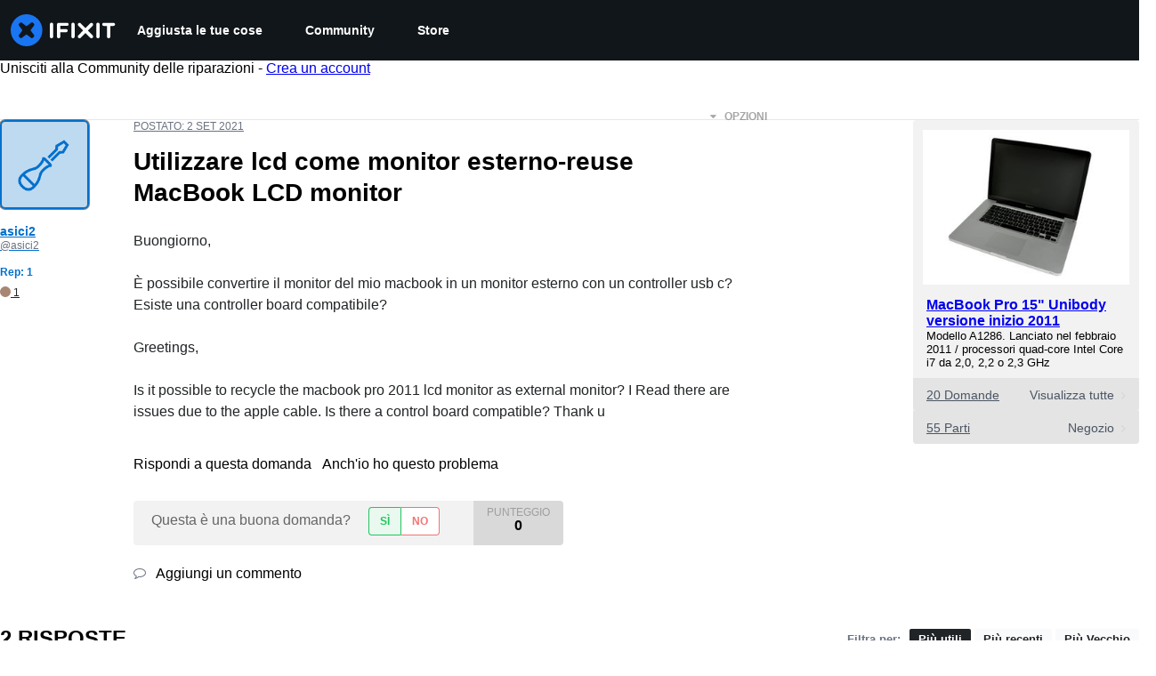

--- FILE ---
content_type: application/javascript
request_url: https://assets.cdn.ifixit.com/Assets/scripts/6600.d017f4a7e2387105d09d.js
body_size: 16759
content:
try{let e="undefined"!=typeof window?window:"undefined"!=typeof global?global:"undefined"!=typeof globalThis?globalThis:"undefined"!=typeof self?self:{},t=(new e.Error).stack;t&&(e._sentryDebugIds=e._sentryDebugIds||{},e._sentryDebugIds[t]="9cd02861-199d-4558-a5bc-22d16dd04b93",e._sentryDebugIdIdentifier="sentry-dbid-9cd02861-199d-4558-a5bc-22d16dd04b93")}catch(e){}{let e="undefined"!=typeof window?window:"undefined"!=typeof global?global:"undefined"!=typeof globalThis?globalThis:"undefined"!=typeof self?self:{};e._sentryModuleMetadata=e._sentryModuleMetadata||{},e._sentryModuleMetadata[(new e.Error).stack]=Object.assign({},e._sentryModuleMetadata[(new e.Error).stack],{"_sentryBundlerPluginAppKey:ifixitFirstParty":!0})}("undefined"!=typeof window?window:"undefined"!=typeof global?global:"undefined"!=typeof globalThis?globalThis:"undefined"!=typeof self?self:{}).SENTRY_RELEASE={id:"a5cb8053714bff2363dbd2d7f48b7121f5c42f80"},(self.webpackChunkcarpenter_frontend=self.webpackChunkcarpenter_frontend||[]).push([[6600],{57362:function(e,t,n){"use strict";var i=n(26932),r=n.n(i),a=n(5836),o=n.n(a)()(r());o.push([e.id,".tippy-box[data-theme~='globalTippyStyles'][data-animation='fade'][data-state='hidden'] {\n   opacity: 0;\n}\n[data-tippy-root] {\n   max-width: calc(100vw - 10px);\n}\n.tippy-box[data-theme~='globalTippyStyles'] {\n   position: relative;\n   background-color: #333;\n   color: #fff;\n   border-radius: 4px;\n   font-size: 14px;\n   line-height: 1.4;\n   white-space: normal;\n   outline: 0;\n   transition-property: transform, visibility, opacity;\n}\n.tippy-box[data-theme~='globalTippyStyles'][data-placement^='top'] > .tippy-arrow {\n   bottom: 0;\n}\n.tippy-box[data-theme~='globalTippyStyles'][data-placement^='top'] > .tippy-arrow:before {\n   bottom: -7px;\n   left: 0;\n   border-width: 8px 8px 0;\n   border-top-color: initial;\n   transform-origin: center top;\n}\n.tippy-box[data-theme~='globalTippyStyles'][data-placement^='bottom'] > .tippy-arrow {\n   top: 0;\n}\n.tippy-box[data-theme~='globalTippyStyles'][data-placement^='bottom'] > .tippy-arrow:before {\n   top: -7px;\n   left: 0;\n   border-width: 0 8px 8px;\n   border-bottom-color: initial;\n   transform-origin: center bottom;\n}\n.tippy-box[data-theme~='globalTippyStyles'][data-placement^='left'] > .tippy-arrow {\n   right: 0;\n}\n.tippy-box[data-theme~='globalTippyStyles'][data-placement^='left'] > .tippy-arrow:before {\n   border-width: 8px 0 8px 8px;\n   border-left-color: initial;\n   right: -7px;\n   transform-origin: center left;\n}\n.tippy-box[data-theme~='globalTippyStyles'][data-placement^='right'] > .tippy-arrow {\n   left: 0;\n}\n.tippy-box[data-theme~='globalTippyStyles'][data-placement^='right'] > .tippy-arrow:before {\n   left: -7px;\n   border-width: 8px 8px 8px 0;\n   border-right-color: initial;\n   transform-origin: center right;\n}\n.tippy-box[data-theme~='globalTippyStyles'][data-inertia][data-state='visible'] {\n   transition-timing-function: cubic-bezier(0.54, 1.5, 0.38, 1.11);\n}\n.tippy-box[data-theme~='globalTippyStyles'] .tippy-arrow {\n   width: 16px;\n   height: 16px;\n   color: #333;\n}\n.tippy-box[data-theme~='globalTippyStyles'] .tippy-arrow:before {\n   content: '';\n   position: absolute;\n   border-color: transparent;\n   border-style: solid;\n}\n.tippy-box[data-theme~='globalTippyStyles'] .tippy-content {\n   position: relative;\n   padding: 5px 9px;\n   z-index: 1;\n}\n","",{version:3,sources:["webpack://./Shared/tippy-legacy-theme.css"],names:[],mappings:"AAAA;GACG,UAAU;AACb;AACA;GACG,6BAA6B;AAChC;AACA;GACG,kBAAkB;GAClB,sBAAsB;GACtB,WAAW;GACX,kBAAkB;GAClB,eAAe;GACf,gBAAgB;GAChB,mBAAmB;GACnB,UAAU;GACV,mDAAmD;AACtD;AACA;GACG,SAAS;AACZ;AACA;GACG,YAAY;GACZ,OAAO;GACP,uBAAuB;GACvB,yBAAyB;GACzB,4BAA4B;AAC/B;AACA;GACG,MAAM;AACT;AACA;GACG,SAAS;GACT,OAAO;GACP,uBAAuB;GACvB,4BAA4B;GAC5B,+BAA+B;AAClC;AACA;GACG,QAAQ;AACX;AACA;GACG,2BAA2B;GAC3B,0BAA0B;GAC1B,WAAW;GACX,6BAA6B;AAChC;AACA;GACG,OAAO;AACV;AACA;GACG,UAAU;GACV,2BAA2B;GAC3B,2BAA2B;GAC3B,8BAA8B;AACjC;AACA;GACG,+DAA+D;AAClE;AACA;GACG,WAAW;GACX,YAAY;GACZ,WAAW;AACd;AACA;GACG,WAAW;GACX,kBAAkB;GAClB,yBAAyB;GACzB,mBAAmB;AACtB;AACA;GACG,kBAAkB;GAClB,gBAAgB;GAChB,UAAU;AACb",sourcesContent:[".tippy-box[data-theme~='globalTippyStyles'][data-animation='fade'][data-state='hidden'] {\n   opacity: 0;\n}\n[data-tippy-root] {\n   max-width: calc(100vw - 10px);\n}\n.tippy-box[data-theme~='globalTippyStyles'] {\n   position: relative;\n   background-color: #333;\n   color: #fff;\n   border-radius: 4px;\n   font-size: 14px;\n   line-height: 1.4;\n   white-space: normal;\n   outline: 0;\n   transition-property: transform, visibility, opacity;\n}\n.tippy-box[data-theme~='globalTippyStyles'][data-placement^='top'] > .tippy-arrow {\n   bottom: 0;\n}\n.tippy-box[data-theme~='globalTippyStyles'][data-placement^='top'] > .tippy-arrow:before {\n   bottom: -7px;\n   left: 0;\n   border-width: 8px 8px 0;\n   border-top-color: initial;\n   transform-origin: center top;\n}\n.tippy-box[data-theme~='globalTippyStyles'][data-placement^='bottom'] > .tippy-arrow {\n   top: 0;\n}\n.tippy-box[data-theme~='globalTippyStyles'][data-placement^='bottom'] > .tippy-arrow:before {\n   top: -7px;\n   left: 0;\n   border-width: 0 8px 8px;\n   border-bottom-color: initial;\n   transform-origin: center bottom;\n}\n.tippy-box[data-theme~='globalTippyStyles'][data-placement^='left'] > .tippy-arrow {\n   right: 0;\n}\n.tippy-box[data-theme~='globalTippyStyles'][data-placement^='left'] > .tippy-arrow:before {\n   border-width: 8px 0 8px 8px;\n   border-left-color: initial;\n   right: -7px;\n   transform-origin: center left;\n}\n.tippy-box[data-theme~='globalTippyStyles'][data-placement^='right'] > .tippy-arrow {\n   left: 0;\n}\n.tippy-box[data-theme~='globalTippyStyles'][data-placement^='right'] > .tippy-arrow:before {\n   left: -7px;\n   border-width: 8px 8px 8px 0;\n   border-right-color: initial;\n   transform-origin: center right;\n}\n.tippy-box[data-theme~='globalTippyStyles'][data-inertia][data-state='visible'] {\n   transition-timing-function: cubic-bezier(0.54, 1.5, 0.38, 1.11);\n}\n.tippy-box[data-theme~='globalTippyStyles'] .tippy-arrow {\n   width: 16px;\n   height: 16px;\n   color: #333;\n}\n.tippy-box[data-theme~='globalTippyStyles'] .tippy-arrow:before {\n   content: '';\n   position: absolute;\n   border-color: transparent;\n   border-style: solid;\n}\n.tippy-box[data-theme~='globalTippyStyles'] .tippy-content {\n   position: relative;\n   padding: 5px 9px;\n   z-index: 1;\n}\n"],sourceRoot:""}]),t.A=o},71627:function(e,t,n){"use strict";var i=n(26932),r=n.n(i),a=n(5836),o=n.n(a)()(r());o.push([e.id,".tippy-box[data-theme~=light]{color:#26323d;box-shadow:0 0 20px 4px rgba(154,161,177,.15),0 4px 80px -8px rgba(36,40,47,.25),0 4px 4px -2px rgba(91,94,105,.15);background-color:#fff}.tippy-box[data-theme~=light][data-placement^=top]>.tippy-arrow:before{border-top-color:#fff}.tippy-box[data-theme~=light][data-placement^=bottom]>.tippy-arrow:before{border-bottom-color:#fff}.tippy-box[data-theme~=light][data-placement^=left]>.tippy-arrow:before{border-left-color:#fff}.tippy-box[data-theme~=light][data-placement^=right]>.tippy-arrow:before{border-right-color:#fff}.tippy-box[data-theme~=light]>.tippy-backdrop{background-color:#fff}.tippy-box[data-theme~=light]>.tippy-svg-arrow{fill:#fff}","",{version:3,sources:["webpack://./../node_modules/.pnpm/tippy.js@6.3.7/node_modules/tippy.js/themes/light.css"],names:[],mappings:"AAAA,8BAA8B,aAAa,CAAC,mHAAmH,CAAC,qBAAqB,CAAC,uEAAuE,qBAAqB,CAAC,0EAA0E,wBAAwB,CAAC,wEAAwE,sBAAsB,CAAC,yEAAyE,uBAAuB,CAAC,8CAA8C,qBAAqB,CAAC,+CAA+C,SAAS",sourcesContent:[".tippy-box[data-theme~=light]{color:#26323d;box-shadow:0 0 20px 4px rgba(154,161,177,.15),0 4px 80px -8px rgba(36,40,47,.25),0 4px 4px -2px rgba(91,94,105,.15);background-color:#fff}.tippy-box[data-theme~=light][data-placement^=top]>.tippy-arrow:before{border-top-color:#fff}.tippy-box[data-theme~=light][data-placement^=bottom]>.tippy-arrow:before{border-bottom-color:#fff}.tippy-box[data-theme~=light][data-placement^=left]>.tippy-arrow:before{border-left-color:#fff}.tippy-box[data-theme~=light][data-placement^=right]>.tippy-arrow:before{border-right-color:#fff}.tippy-box[data-theme~=light]>.tippy-backdrop{background-color:#fff}.tippy-box[data-theme~=light]>.tippy-svg-arrow{fill:#fff}"],sourceRoot:""}]),t.A=o},58204:function(e){e.exports='/*!\n  FileDrop Revamped - HTML5 & legacy file upload\n  in public domain  | http://filedropjs.org\n  by Proger_XP      | http://proger.me\n\n  Supports IE 6+, FF 3.6+, Chrome 7+, Safari 5+, Opera 11+.\n  Fork & report problems at https://github.com/ProgerXP/FileDrop\n*/\n!function(e,t){"function"==typeof define&&define.amd?define(["exports"],(function(n){t(e,n)})):"undefined"!=typeof exports?t(e,exports):t(e,e.fd=e.fd||{})}(this,(function(e,t){t.randomID=function(e){return(e||"fd")+"_"+(1e4*Math.random()).toFixed()},t.uniqueID=function(e){do{var n=t.randomID(e)}while(t.byID(n));return n},t.byID=function(e){return t.isTag(e)?e:document.getElementById(e)},t.isTag=function(e,t){return"object"==typeof e&&e&&1==e.nodeType&&(!t||e.tagName.toUpperCase()==t.toUpperCase())},t.newXHR=function(){try{return new XMLHttpRequest}catch(n){for(var e=["MSXML2.XMLHTTP.6.0","MSXML2.XMLHTTP.5.0","MSXML2.XMLHTTP.4.0","MSXML2.XMLHTTP.3.0","MSXML2.XMLHTTP","Microsoft.XMLHTTP"],t=0;t<e.length;t++)try{return new ActiveXObject(e[t])}catch(e){}}throw"Cannot create XMLHttpRequest."},t.isArray=function(e){return"[object Array]"===Object.prototype.toString.call(e)},t.toArray=function(e,n){return null==e?[]:(t.isArray(e)||"object"==typeof e&&"callee"in e||(e=[e]),Array.prototype.slice.call(e,n||0))},t.addEvent=function(e,t,n){return e&&t&&n&&(e.attachEvent?(e["e"+t+n]=n,e[t+n]=function(){e["e"+t+n](window.event)},e.attachEvent("on"+t,e[t+n])):e.addEventListener(t,n,!1)),e},t.stopEvent=function(e){return e.cancelBubble=!0,e.returnValue=!1,e.stopPropagation&&e.stopPropagation(),e.preventDefault&&e.preventDefault(),e},t.setClass=function(e,n,r){return(e=t.byID(e))&&null!=n&&(void 0===r||r?t.hasClass(e,n)||(e.className+=" "+n):e.className=e.className.replace(t.classRegExp(n)," ")),e},t.hasClass=function(e,n){return t.classRegExp(n).test((t.byID(e)||{}).className)},t.classRegExp=function(e){return""==e||"object"==typeof e?/$o_O/:new RegExp("(^|\\\\s+)"+e+"(\\\\s+|$)","gi")},t.extend=function(e,t,n){for(var r in e=e||{},t=t||{})(n||void 0===e[r])&&(e[r]=t[r]);return e},t.callAll=function(e,n,r){var i;if(n=t.toArray(n),"function"==typeof e&&(e=[e]),t.isArray(e))for(var o=0;o<e.length&&("function"!=typeof e[o]||null==(i=e[o].apply(r||this,n)));o++);else if(e)throw"FileDrop event list must be either an Array, Function, undefined or null but "+typeof e+" was given.";return i},t.callAllOfObject=function(e,n,r){if(t.logging&&t.hasConsole){var i=e.events[n]&&e.events[n].length||0;console.info("FileDrop "+n+" event ("+i+") args:"),console.dir([r])}var o=[t.onObjectCall].concat(e.events.any),a=t.callAll(o,[n].concat(t.toArray(r)),e);return null!=a?a:t.callAll(e.events[n],r,e)},t.appendEventsToObject=function e(n,r){if(t.addEventsToObject(this,!1,arguments))return this;switch(arguments.length){case 0:return t.extend({},this.events);case 1:if(null===n)return this.events={},this;if(t.isArray(n)){for(var i={},o=0;o<n.length;o++)i[n[o]]=t.toArray(this.events[n[o]]);return i}if("function"==typeof n)return t.funcNS(n);if("string"==typeof n)return t.toArray(this.events[n]);case 2:if(n=t.toArray(n),null===r){for(o=0;o<n.length;o++){var a=t.splitNS(n[o]);if(a[0])if(a[1]){if(this.events[a[0]])for(var l=this.events[a[0]].length-1;l>=0;l--)t.funcNS(this.events[a[0]][l])==a[1]&&this.events[a[0]].splice(l,1)}else this.events[a[0]]=[];else for(var s in this.events)e.call(this,[s+":"+a[1]],null)}return this}}throw"Bad parameters for FileDrop event()."},t.previewToObject=function(e,n){if(t.addEventsToObject(this,!0,arguments))return this;throw"Bad parameters for FileDrop preview()."},t.addEventsToObject=function e(n,r,i){var o=i[0],a=i[1];switch(i.length){case 1:if(o&&"object"==typeof o&&!t.isArray(o)){for(var l in o)e(n,r,[l,o[l]]);return!0}case 2:if("function"==typeof a||t.isArray(a)){o=t.toArray(o),a=t.toArray(a);for(var s=r?"unshift":"push",u=0;u<o.length;u++){for(var f=t.splitNS(o[u]),p=0;p<a.length;p++)t.funcNS(a[p],f[1]);n.events[f[0]]=n.events[f[0]]||[],n.events[f[0]][s].apply(n.events[f[0]],a)}return!0}}},t.funcNS=function(e,n){return"function"!=typeof e?e:1==arguments.length?(e[t.nsProp]||"").toString():(e[t.nsProp]=(n||"").toString(),e)},t.splitNS=function(e){return(e||"").match(/^([^:]*):?(.*)$/).slice(1)},t.extend(t,{logging:!0,hasConsole:"console"in window&&console.log&&console.dir,onObjectCall:null,all:[],isIE6:/\\bMSIE 6/.test(navigator.userAgent),isIE9:/\\bMSIE 9/.test(navigator.userAgent),isChrome:-1!=(navigator.vendor||"").indexOf("Google"),nsProp:"_fdns"}),t.DropHandle=function(e,n){var r=this;if(r.el=e=t.byID(e),!e)throw"Cannot locate DOM node given to new FileDrop class.";r.opt={zoneClass:"fd-zone",inputClass:"fd-file",iframe:{url:"",callbackParam:"fd-callback",fileParam:"fd-file"},input:null,recreateInput:!0,fullDocDragDetect:!1,multiple:!1,dropEffect:"copy"},t.all.push(r),r.filedrop=null;var i=r.opt.iframe;t.extend(r.opt,n,!0),t.extend(r.opt.iframe,i),t.isChrome&&(r.opt.fullDocDragDetect=!0),r.events={any:[],dragEnter:[],dragLeave:[],dragOver:[],dragEnd:[],dragExit:[],upload:[],uploadElsewhere:[],inputSetup:[],iframeSetup:[],iframeDone:[]},r.on=r.events,r.zone=r.el,r.hook=function(e){0!=r.opt.input&&(r.opt.input=r.opt.input||r.prepareInput(e),r.opt.input&&t.callAllOfObject(r,"inputSetup",r.opt.input)),r.hookDragOn(e),r.hookDropOn(e),r.hookPaste(e)},r.hookDragOn=function(e){r.opt.fullDocDragDetect?(r.delegate(document.body,"dragEnter"),t.addEvent(document,"dragleave",(function(e){(0==e.clientX&&0==e.clientY||t.isTag(e.relatedTarget,"html"))&&(t.stopEvent(e),t.callAllOfObject(r,"dragLeave",e))}))):(r.delegate(e,"dragEnter"),r.delegate(e,"dragLeave")),r.delegate(e,"dragOver"),r.delegate(e,"dragEnd"),r.delegate(e,"dragExit")},r.hookDropOn=function(e){t.isIE9||r.delegate(e,"drop","upload")},r.hookPaste=function(e){r.delegate(e,"paste","upload")},r.delegate=function(e,n,i){t.addEvent(e,n.toLowerCase(),(function(e){t.stopEvent(e),t.callAllOfObject(r,i||n,e)}))},r.prepareInput=function(e){var n=r.findInputRecursive(e)||r.createInputAt(e);if(n){for(var i=n.parentNode;i&&!t.isTag(i,"form");)i=i.parentNode;if(!i)throw"FileDrop file input has no parent form element.";var o=i?i.getAttribute("target"):"";if(o&&t.isTag(t.byID(o),"iframe"))return{file:n,form:i}}return!1},r.findInputRecursive=function e(n){for(var i=0;i<n.childNodes.length;i++){var o=n.childNodes[i];if(t.isTag(o,"input")&&"file"==o.getAttribute("type")&&t.hasClass(o,r.opt.inputClass))return o;if(o=e(o))return o}},r.createInputAt=function(e){do{var n=t.randomID()}while(t.byID(n));var i=document.createElement("div");i.innerHTML=\'<iframe src="javascript:false" name="\'+n+\'"></iframe><form method="post" enctype="multipart/form-data"><input type="hidden" name="\'+r.opt.iframe.callbackParam+\'" /><input type="file" name="\'+r.opt.iframe.fileParam+\'" /></form>\',i.firstChild.setAttribute("id",n),i.firstChild.style.display="none",i.lastChild.setAttribute("target",n);for(var o=e.firstChild;o&&(!t.isTag(o)||t.isTag(o,"legend"));)o=o.nextSibling;return o?e.insertBefore(i,o):e.appendChild(i),i.lastChild.lastChild},r.abortIFrame=function(){if(r.opt.input.form){var e=t.byID(r.opt.input.form.getAttribute("target"));e&&e.setAttribute("src","javascript:false")}},r.sendViaIFrame=function(e){e=e||r.opt.iframe.url;var n=(r.opt.input||{}).form;if(e&&n){do{var i=t.randomID()}while(i in window);window[i]=function(n){"object"!=typeof n&&(n={response:n,responseXML:"",responseText:(n||"").toString(),readyState:4,status:200,statusText:"OK",getAllResponseHeaders:function(){return""},getResponseHeader:function(){return""},setRequestHeader:function(){return this},statusCode:function(){return this},abort:function(){return this}}),t.extend(n,{iframe:!0,url:e}),t.callAllOfObject(r,"iframeDone",n)};for(var o=n.firstChild;o&&(!t.isTag(o,"input")||o.name!=r.opt.iframe.callbackParam);)o=o.nextSibling;return o?o.value=i:e=e.replace(/[?&]+$/,"")+(-1==e.indexOf("?")?"?":"&")+r.opt.iframe.callbackParam+"="+i,n.setAttribute("action",e),t.callAllOfObject(r,"iframeSetup",n),n.submit(),setTimeout(r.resetForm,300),!0}},r.resetForm=function(){var e=r.opt.input&&r.opt.input.file;if(e&&(e.value="",r.opt.recreateInput)){var n=r.opt.input.file=e.cloneNode(!0);e.parentNode.replaceChild(n,e),t.callAllOfObject(r,"inputSetup",[r.opt.input,e])}},r.multiple=function(e){return r.opt.input&&void 0!==e&&(e?r.opt.input.file.setAttribute("multiple","multiple"):r.opt.input.file.removeAttribute("multiple")),r.opt.input&&!!r.opt.input.file.getAttribute("multiple")},r.event=function(e,n){return t.appendEventsToObject.apply(r,arguments)},r.preview=function(e,n){return t.previewToObject.apply(r,arguments)},r.onInputSetup=function(n,i){i?(n.file.clearAttributes&&n.file.clearAttributes(),n.file.mergeAttributes&&n.file.mergeAttributes(i)):r.multiple(r.opt.multiple),t.setClass(n.file,r.opt.inputClass),r.delegate(n.file,"change","upload");var o=n.file.parentNode;if(o&&o.style.display.match(/^(static)?$/)&&(o.style.position="relative"),t.isTag(e,"fieldset")){var a=document.createElement("div");a.style.position="relative",a.style.overflow="hidden",e.parentNode.insertBefore(a,e),a.appendChild(e)}},r.onDragOver=function(e){t.stopEvent(e),e.dataTransfer&&(e.dataTransfer.dropEffect=r.opt.dropEffect)},r.onUpload=function(){for(var e=0;e<t.all.length;e++)t.all[e]!==r&&t.all[e].events&&t.callAllOfObject(t.all[e],"uploadElsewhere",r)},r.event({inputSetup:r.onInputSetup,dragOver:r.onDragOver,upload:r.onUpload}),t.setClass(e,r.opt.zoneClass),r.hook(e)},t.FileDrop=function(e,n){var r=this;function i(n){return function(){t.setClass(e,r.opt.dragOverClass,n)}}e=t.byID(e),r.handle=new t.DropHandle(e,n),r.handle.filedrop=r,t.extend(r.handle.opt,{dragOverClass:"over"}),t.extend(r.handle.opt.iframe,{force:!1}),t.extend(r.handle.events,{send:[],fileSetup:[]}),r.onUpload=function(e){var n=!r.opt.iframe.force&&r.eventFiles(e,!0);n?n.length>0&&t.callAllOfObject(r,"send",[n]):!r.handle.sendViaIFrame()&&t.hasConsole&&console.warn("FileDrop fallback upload triggered but iframe options were not configured - doing nothing.")},r.eventFiles=function(e,n){if("paste"===e.type)return r.handlePaste(e);var i,o=new t.FileList(e),a=e.dataTransfer;if(i=a&&(a.length||a.files)?a:e.target&&e.target.files||e.srcElement&&e.srcElement.files){var l=i.items||[];i.files&&(i=i.files);for(var s={},u=0;u<i.length;u++){var f=new t.File(i[u]);s[f.name]&&"image.jpg"!=f.name||(s[f.name]=!0,f.setNativeEntry(l[u]),t.callAllOfObject(r,"fileSetup",f),(f.size>0||f.nativeEntry)&&o.push(f))}}else n&&(o=!1);return o},r.handlePaste=function(e){var n,i=new t.FileList(e),o=/image.*/,a=e.clipboardData.types;return Array.each(a,(function(a,l){var s=e.clipboardData.items||[];if(a.match(o)||s[l].type.match(o)){var u=s[l].getAsFile(),f=u.type.replace("image/","");u.name="Pasted-From-Clipboard."+f,(n=new t.File(u)).setNativeEntry(s[l]),t.callAllOfObject(r,"fileSetup",n),(n.size>0||n.nativeEntry)&&i.push(n)}})),i},t.extend(r,r.handle),r.event({upload:r.onUpload,send:r.resetForm,dragEnter:i(!0),dragLeave:i(!1),uploadElsewhere:i(!1)}),r.preview({upload:i(!1)})},t.FileList=function(e){var n=this;n.dropEffect=e&&e.dropEffect||"",n.length=0,e=null,n.push=function(e){return n[n.length++]=e,n},n.pop=function(){if(n.length>0){var e=n.last();return delete n[--n.length],e}},n.first=function(){return n[0]},n.last=function(){return n[n.length-1]},n.remove=function(e){for(;e<n.length-1;e++)n[e]=n[e+1];return se.f.pop(),n},n.clear=function(){for(var e=0;e<n.length;e++)delete n[e];return n.length=0,n},n.reverse=function(){for(var e=0;e<Math.floor(n.length/2);e++)n[e]=n[n.length-e-1];return n},n.concat=function(e){for(var r=new t.FileList,i=0;i<n.length;i++)r[i]=n[i];for(i=0;e&&i<e.length;i++)r[n.length+i+1]=e[i];return r.length=n.length+(e||[]).length,n},n.sort=function(e,t){for(var r=0;r<n.length;r++)for(var i=0;i<n.length;i++)if(e.call(t||this,n[r],n[i],r,i)<0){var o=n[r];n[r]=n[i],n[i]=o}return n},n.sortBy=function(e,t){for(var r=[],i=0;i<n.length;i++)r.push([i,e.call(t||this,n[i],i)]);r.sort((function(e,t){return e[1]>t[1]?1:e[1]<t[1]?-1:0}));for(i=0;i<r.length;i++)n[i]=r[i][0];return n},n.find=function(e,t){for(var r=0;r<n.length;r++){if(null!=e.call(t||this,n[r],r))return n[r]}},n.each=function(e,t){return n.find((function(){e.apply(this,arguments)}),t),n},n.invoke=function(e,n){var r=t.toArray(arguments,1);return this.each((function(t){t[e].apply(t,r)}))},n.abort=function(){return this.invoke("abort")},n.findCompare=function(e,t){var r;return n.each((function(e){r=e}),t),r},n.filter=function(e,r){var i=new t.FileList;return n.each((function(t){e.apply(this,arguments)&&i.push(t)}),r),i},n.largest=function(){return n.findCompare((function(e){return e.size}))},n.smallest=function(){return n.findCompare((function(e){return-e.size}))},n.oldest=function(){return n.findCompare((function(e){return-e.modDate.getTime()}))},n.newest=function(){return n.findCompare((function(e){return e.modDate}))},n.ofType=function(e){return e+=-1==e.indexOf("/")?"/":"$",e=new RegExp("^"+e,"i"),n.filter((function(t){return e.test(t.type)}))},n.images=function(){return n.ofType("image")},n.named=function(e){return"string"==typeof e?n.find((function(t){return t.name==e})):n.filter((function(t){return e.test(t.name)}))}},t.FileList.prototype.length=0,t.FileList.prototype.splice=Array.prototype.splice,t.File=function(e){var n=this;n.nativeFile=e,n.nativeEntry=null,n.name=e.fileName||e.name||"",n.size=e.fileSize||e.size||0,n.type=n.mime=e.fileType||e.type||"",n.modDate=e.lastModifiedDate||new Date,n.xhr=null,n.opt={extraHeaders:!0,xRequestedWith:!0,method:"POST"},n.events={any:[],xhrSetup:[],xhrSend:[],progress:[],done:[],error:[]},n.events.sendXHR=n.events.xhrSend,n.abort=function(){return n.xhr&&n.xhr.abort&&n.xhr.abort(),n},n.sendTo=function(e,r){if((r=t.extend(r,n.opt)).url=e,n.size)if(n.size<5e7&&window.FileReader){var i=new FileReader;i.onload=function(e){n.sendDataReadyTo(r,e)},i.onerror=function(e){t.callAllOfObject(n,"error",[e])},i.readAsArrayBuffer(n.nativeFile)}else n.sendDataReadyTo(r);else t.hasConsole&&console.warn("Trying to send an empty FileDrop.File.");return n},n.sendDataReadyTo=function(e,r){if(n.abort(),n.xhr=t.newXHR(),n.hookXHR(n.xhr),n.xhr.open(e.method,e.url,!0),n.xhr.overrideMimeType&&n.xhr.overrideMimeType("application/octet-stream"),n.xhr.setRequestHeader("Content-Type","application/octet-stream"),e.extraHeaders){n.xhr.setRequestHeader("X-File-Name",encodeURIComponent(n.name)),n.xhr.setRequestHeader("X-File-Size",n.size),n.xhr.setRequestHeader("X-File-Type",n.type),n.xhr.setRequestHeader("X-File-Date",n.modDate.toGMTString());var i=e.xRequestedWith;if(!0===i)i="FileDrop-XHR-"+(window.FileReader?"FileAPI":"Webkit");i&&n.xhr.setRequestHeader("X-Requested-With",i)}t.callAllOfObject(n,"xhrSetup",[n.xhr,e]);var o=r&&r.target&&r.target.result?r.target.result:n.nativeFile;return t.callAllOfObject(n,"xhrSend",[n.xhr,o,e]),n.xhr},n.hookXHR=function(e){var r=e.upload||e;e.onreadystatechange=function(r){if(4==e.readyState){try{var i=200==e.status?"done":"error"}catch(r){i="error"}var o="error"==i?[r,e]:[e,r];t.callAllOfObject(n,i,o)}},r.onprogress=function(r){var i=r.lengthComputable?r.loaded:null;t.callAllOfObject(n,"progress",[i,r.total||null,e,r])}},n.readData=function(e,t,r){return n.read({onDone:e,onError:t,func:r})},n.readDataURL=function(e,t){return n.readData(e,t||!1,"uri")},n.readDataURI=n.readDataURL,n.read=function(e){function r(t,n){"object"==typeof n||(n.message=n),n.fdError=t,!1!==e.onError&&(e.onError||e.onDone).apply(this,arguments)}if(t.extend(e,{onDone:new Function,onError:null,blob:n.nativeFile,func:"",start:0,end:null,mime:""}),!window.FileReader)return r("support",{message:"FileReader not defined"});(e.start>0||null!=e.end&&e.end)&&(e.blob.slice?(null==e.end&&(e.end=e.blob.size||e.blob.fileSize),e.blob=e.blob.slice(e.start,e.end,e.mime)):t.hasConsole&&console.warn("File Blob/slice() are unsupported - operating on entire File."));var i=new FileReader;i.onerror=function(e){r("read",e)},i.onload=function(t){t.target&&t.target.result?("readAsBinaryString"==e.func&&(t.target.result=String.fromCharCode.apply(null,new Uint8Array(t.target.result))),e.onDone(t.target.result)):i.onerror(t)};var o=e.func;if(t.isArray(o)){var a=o[0];return o[0]=e.blob,i[a].apply(i,o)}if(o&&"bin"!=o){if("url"==o||"uri"==o||"src"==o)o="readAsDataURL";else if("array"==o)o="readAsArrayBuffer";else if("text"==o)o="readAsText";else if("read"!=o.substr(0,4))return i.readAsText(e.blob,o)}else o="readAsBinaryString";return"readAsBinaryString"==o&&(o="readAsArrayBuffer"),i[o](e.blob)},n.listEntries=function(e,r){if(n.nativeEntry&&n.nativeEntry.isDirectory){r=r||new Function;var i=n.nativeEntry.createReader(),o=new t.FileList,a=0;function l(t){0==(a-=t)&&e&&(e(o),e=null)}return i.readEntries((function e(n){for(var s=0;s<n.length;s++){var u=n[s];u.file?(a++,u.file((function(e){var n=new t.File(e);n.setNativeEntry(u),o.push(n),l(1)}),(function(){o.push(t.File.fromEntry(u)),l(1),r.apply(this,arguments)}))):o.push(t.File.fromEntry(u))}s?i.readEntries(e,r):l(0)}),r),!0}},n.setNativeEntry=function(e){n.nativeEntry=e&&e.webkitGetAsEntry&&e.webkitGetAsEntry()},n.event=function(e,r){return t.appendEventsToObject.apply(n,arguments)},n.preview=function(e,r){return t.previewToObject.apply(n,arguments)},n.onXhrSend=function(e,t){e.send(t)},n.event({xhrSend:n.onXhrSend})},t.File.fromEntry=function(e){var n=new t.File(e);return n.setNativeEntry(e),n.nativeFile=null,n},t.jQuery=function(e){if(!(e=e||jQuery||window.jQuery))throw"No window.jQuery object to integrate FileDrop into.";e.fn.filedrop=function(n){function r(e,n){return function(r){var o=(n||[]).concat(t.toArray(arguments,1));return i.triggerHandler((e+r).toLowerCase(),o)}}var i=this,o=this.data("filedrop");if("string"==typeof n)if(o){if(void 0!==o[n]){var a=o[n];return"function"==typeof a?a.apply(o,t.toArray(arguments,1)):a}e.error("There\'s no method or property FileDrop."+n+".")}else e.error("$.filedrop(\'comment\') needs an initialized FilrDrop on this element.");else if(n&&"object"!=typeof n)e.error("Invalid $.filedrop() parameter - expected nothing (creates new zone), a string (property to access) or an object (custom zone options).");else if(o){if(!n)return o;t.extend(o.opt,n,!0)}else{var l=new FileDrop(this[0],n);l.$el=e(this),this.first().data("filedrop",l),l.event("any",r("fd")),l.on.fileSetup.push((function(e){e.event("any",r("file",[e]))}))}return i}},e.FileDrop=t.FileDrop}));'},18913:function(e){e.exports='!function(t){var n={VERSION:"2.2.0",Result:{SUCCEEDED:1,NOTRANSITION:2,CANCELLED:3,ASYNC:4},Error:{INVALID_TRANSITION:100,PENDING_TRANSITION:200,INVALID_CALLBACK:300},WILDCARD:"*",ASYNC:"async",create:function(t,r){var e="string"==typeof t.initial?{state:t.initial}:t.initial,a=r||t.target||{},i=t.events||[],o=t.callbacks||{},c={},u=function(t){var r=t.from instanceof Array?t.from:t.from?[t.from]:[n.WILDCARD];c[t.name]=c[t.name]||{};for(var e=0;e<r.length;e++)c[t.name][r[e]]=t.to||r[e]};e&&(e.event=e.event||"startup",u({name:e.event,from:"none",to:e.state}));for(var s=0;s<i.length;s++)u(i[s]);for(var f in c)c.hasOwnProperty(f)&&(a[f]=n.buildEvent(f,c[f]));for(var f in o)o.hasOwnProperty(f)&&(a[f]=o[f]);return a.current="none",a.is=function(t){return this.current==t},a.can=function(t){return!this.transition&&(c[t].hasOwnProperty(this.current)||c[t].hasOwnProperty(n.WILDCARD))},a.cannot=function(t){return!this.can(t)},a.error=t.error||function(t,n,r,e,a,i,o){throw o||i},e&&!e.defer&&a[e.event](),a},doCallback:function(t,r,e,a,i,o){if(r)try{return r.apply(t,[e,a,i].concat(o))}catch(r){return t.error(e,a,i,o,n.Error.INVALID_CALLBACK,"an exception occurred in a caller-provided callback function",r)}},beforeEvent:function(t,r,e,a,i){return n.doCallback(t,t["onbefore"+r],r,e,a,i)},afterEvent:function(t,r,e,a,i){return n.doCallback(t,t["onafter"+r]||t["on"+r],r,e,a,i)},leaveState:function(t,r,e,a,i){return n.doCallback(t,t["onleave"+e],r,e,a,i)},enterState:function(t,r,e,a,i){return n.doCallback(t,t["onenter"+a]||t["on"+a],r,e,a,i)},changeState:function(t,r,e,a,i){return n.doCallback(t,t.onchangestate,r,e,a,i)},buildEvent:function(t,r){return function(){var e=this.current,a=r[e]||r[n.WILDCARD]||e,i=Array.prototype.slice.call(arguments);if(this.transition)return this.error(t,e,a,i,n.Error.PENDING_TRANSITION,"event "+t+" inappropriate because previous transition did not complete");if(this.cannot(t))return this.error(t,e,a,i,n.Error.INVALID_TRANSITION,"event "+t+" inappropriate in current state "+this.current);if(!1===n.beforeEvent(this,t,e,a,i))return n.CANCELLED;if(e===a)return n.afterEvent(this,t,e,a,i),n.NOTRANSITION;var o=this;this.transition=function(){o.transition=null,o.current=a,n.enterState(o,t,e,a,i),n.changeState(o,t,e,a,i),n.afterEvent(o,t,e,a,i)},this.transition.cancel=function(){o.transition=null,n.afterEvent(o,t,e,a,i)};var c=n.leaveState(this,t,e,a,i);return!1===c?(this.transition=null,n.CANCELLED):"async"===c?n.ASYNC:(this.transition&&this.transition(),n.SUCCEEDED)}}};"function"==typeof define?define((function(t){return n})):t.StateMachine=n}(this);'},25958:function(e){e.exports=function(e){function t(e){"undefined"!=typeof console&&(console.error||console.log)("[Script Loader]",e)}try{"undefined"!=typeof execScript&&"undefined"!=typeof attachEvent&&"undefined"==typeof addEventListener?execScript(e):"undefined"!=typeof eval?eval.call(null,e):t("EvalError: No eval function available")}catch(e){t(e)}}},54729:function(e,t,n){n(25958)(n(58204))},81293:function(e,t,n){n(25958)(n(18913))},22496:function(e,t,n){"use strict";var i=n(60555),r=n.n(i),a=n(96448),o=n.n(a),s=n(62604),l=n.n(s),d=n(46699),p=n.n(d),c=n(4927),u=n.n(c),f=n(14012),m=n.n(f),h=n(57362),g={};g.styleTagTransform=m(),g.setAttributes=p(),g.insert=l().bind(null,"head"),g.domAPI=o(),g.insertStyleElement=u(),r()(h.A,g),h.A&&h.A.locals&&h.A.locals},15130:function(e,t,n){"use strict";n.d(t,{A:function(){return A}});var i=n(16266),r=n(17319),a=n(8892),o=(n(22496),n(60555)),s=n.n(o),l=n(96448),d=n.n(l),p=n(62604),c=n.n(p),u=n(46699),f=n.n(u),m=n(4927),h=n.n(m),g=n(14012),v=n.n(g),y=n(71627),b={};b.styleTagTransform=v(),b.setAttributes=f(),b.insert=c().bind(null,"head"),b.domAPI=d(),b.insertStyleElement=h(),s()(y.A,b),y.A&&y.A.locals&&y.A.locals;var A=new Class({Implements:[Options,Events],options:{tooltip:{zIndex:1000100}},initialize:function(){this.sides={},this.items={},this.isOpen=!1,this.menuItems=new Events,this.menu=new Element("div.mediaItemMenu",{events:{mousedown:function(e){e.stop()}}}).adopt(this.sides.left=new Element("ul.left"),this.sides.right=new Element("ul.right"),this.sides.bottom=new Element("div.bottom.clearer")),this.addMenuItems()},addMenuItems:function(){var e={fullsize:{side:"left",text:(0,i._js)("Full Size"),icon:"iconFullsize"},deleted:{side:"right",text:(0,i._js)("Delete"),icon:"iconDelete"},copy:{side:"right",text:(0,i._js)("Copy"),icon:"iconCopy",hoverText:(0,i._js)("Copy to Media Manager")}};(0,r.tG)()||(0,r.dZ)()||(e.markers={side:"left",text:(0,i._js)("Markers..."),icon:"iconMarkers"},e.crop={side:"left",text:(0,i._js)("Crop..."),icon:"iconCrop"}),Object.each(e,(function(e,t){this.addItem(t,e)}),this)},addItem:function(e,t){var n,i=this,r=new Element("li",{events:{mouseenter:this.hoverItem.bind(this,e),mouseleave:this.blurItem.bind(this,e),click:function(n){n.stop(),this.hasClass("inactive")||(i.menuItems.fireEvent(e,[i.mediaItem]),t.onSelect&&t.onSelect(),i._close())}}}).adopt(new Element("div.icon."+t.icon),n=new Element("a",{text:t.text,events:{click:function(e){e.preventDefault()}}}));return t.hoverText&&(r.tooltip=(0,a.Ay)(r,{content:t.hoverText,delay:0,placement:"bottom",zIndex:this.options.tooltip.zIndex+1})),r.inject(this.sides[t.side]),r.store("link",n),this.items[e]=r,this},disableItem:function(e){return this.items[e].addClass("inactive"),this},enableItem:function(e){return this.items[e].removeClass("inactive"),this},toggleForMediaItem:function(e,t){if(this.tooltip&&this.tooltip.state.isVisible&&e==this.mediaItem)this._close();else{this.tooltip&&this.tooltip.state.isVisible&&this.tooltip.hide(),this.mediaItem=e;var n=e.collectMenuOptions();Object.each(this.items,(function(e,t){var i=n[t],r="string"==typeOf(i),a=e.retrieve("link");e.toggle(i),e.toggleClass("inactive",r),a.set("title",r?i:"")})),this._openAtAnchor(t)}},_close:function(){return this.tooltip.destroy(),this},_openAtAnchor:function(e){return e?(this.tooltip&&this.tooltip.destroy(),this.tooltip=(0,a.Ay)(e,{zIndex:this.options.tooltip.zIndex,appendTo:document.body,interactive:!0,allowHTML:!0,theme:"globalTippyStyles light",trigger:"manual",content:this.menu}),this.tooltip.show()):this.tooltip.setContent(this.menu).show(),this},_hideItem:function(e){return this.items[e].hide(),this},_showItem:function(e){return this.items[e].show(),this},hoverItem:function(e){var t=this.items[e];t.hasClass("inactive")||t.addClass("active")},blurItem:function(e){this.items[e].removeClass("active")},selectItem:function(e,t){this.items[e].hasClass("inactive")||!1!==t()&&this.close()}})},59083:function(e,t,n){"use strict";n.d(t,{A:function(){return f}});var i,r=n(16266),a=n(90494),o=n(17319),s=n(80610),l=n(39378),d=n(48575),p=(n(54729),n(34686)),c={image:{request:"user/media/images/url",type:"GuideImage",idField:"guid"},document:{request:"user/media/documents/url",type:"Document",idField:"guid"},embed:{request:"user/media/embed",type:null,idField:"objectid"}},u={loadOptions:{accepts:"all"},imageExtensions:{jpeg:"i",jpg:"i",gif:"i",png:"i",bmp:"i",tiff:"i",tif:"i"},documentExtensions:{pdf:"d"},videoExtensions:{mov:"v",avi:"v",mp4:"v",mpeg:"v",wmv:"v",ogg:"v",flv:"v"},_loaded:!1,events:null,container:null,itemFilter:"all",initialize:function(){this.allExtensions=Object.merge(Object.clone(this.imageExtensions),this.documentExtensions,this.videoExtensions),d.a.addEvents({onMediaLibraryLoad:function(e,t,n){this.mediaItems=[],this.thumbnails=[],this._loaded=!0,this.events=new Events,this.events.addEvents(t.events),this.container=e.getElement("#mediaLibrary"),this._deleteAll=$("deleteAllMedia"),this.loadOptions=Object.append(this.loadOptions,t),this.mediaTarget=t.target,this.mediaFilterName=this.mediaTarget?this.mediaTarget.getMediaFilterName():null,clickSafe($("libraryCloseBtn"),(function(){d.a.cancel()})),this._initNavigation(),this.uploadUrl=$("mediaUploadFallback").action,this.mediaUploadArea=$("mediaUpload"),this.createUploader(),this.browseWindow=$("mediaBrowse"),this.alertsContainer=this.container.getElement(".statuses"),this._setupDeleteAll(),this.setupSorting(),this._loadItems(n.mediaItems)}.bind(this),onMediaLibraryUnload:function(){this._loaded=!1,delete this.events}.bind(this)})},_loadItems:function(e){var t=this,n=t.loadOptions.attachedItems,i=e.items;t.itemFilter=e.itemFilter,t._initFilters(),t.events.fireEvent("itemCountChanged"),i.reverse().each((function(e){var i=l.m.createFromData(e),r=n[i.getGlobalID()];t.addItem(i,r)})),$("addMedia").addEvents({"click:relay(.js-url-embed-submit)":function(){var e=$E(".js-url-embed-link").value,n=function(e,t,n){var i,r,a=null===(r=e.split("/").pop())||void 0===r||null===(i=r.split("?")[0].split(".").pop())||void 0===i?void 0:i.toLowerCase(),o=a&&t[a]?"image":a&&n[a]?"document":"embed";return{urlType:o,extension:a,config:c[o]}}(e,u.imageExtensions,u.documentExtensions).config,i=n.request,r=n.type,a=n.idField,o=new Future,s=null;if(r){var d=e.split("/").pop().split("?")[0];s=l.m.createFromData({type:r,filename:d,title:d},{},o),t.addItem(s,!1)}new Request.API_2_0(i,{method:"post",onSuccess:function(e){if(!r){var n=l.m.createFromData(e,{},o);t.addItem(n,!1)}new Request.AjaxIO("isMediaItemReady",{onComplete:function(e){e.error?o.error(e.error):o.resolve(e)}}).ping(e[a],e.type,t.mediaFilterName)},onFailure:function(e,n){s&&t.disposeItem(s),u.appendAlertMessage(n,"error")}}).send({url:e}),t._toggleView()}}),$("mediaLibrary").addEvents({"click:relay(.js-toggle-selected)":function(e,t){var n=t.hasClass("selected");$$(".js-toggle-target").removeClass("toggle-open"),$$(".js-toggle-selected").removeClass("selected");var i=t.getParent().getElement(".js-toggle-target");n?(i.removeClass("toggle-open"),t.removeClass("selected")):(i.addClass("toggle-open"),t.addClass("selected"))},"click:relay(.js-toggle-target)":function(e,t){$$(".js-toggle-target").removeClass("toggle-open"),$$(".js-toggle-selected").removeClass("selected");var n=$E(".sortOption.active").get("text");$E(".js-current-sort-name").set("text",n)}})},showForTarget:function(e,t,n){var i=e.getMediaFilterName()||this.loadOptions.accepts,r=d.a.open.pass([{type:"module",name:"MediaLibrary",boxClass:"mediaLibraryModalBox",clientOptions:{target:e,attachedItems:n,events:{itemSelected:t}},serverOptions:{accepts:i},onCancel:t}],d.a);s.N.isLoggedIn()?r():s.N.required({onAuthorize:r,onCancel:t})},dismissAlerts:function(){this.alertsContainer.getChildren().each((function(e){var t=e.getChildren(".close-status").pick();null!=t&&t.fireEvent("click")}))},_appendAlert:function(e){var t=this.alertsContainer.getChildren(),n=!0;t.length&&t.each((function(t){var i=t.getElement("span.status-count"),r=!1;i||((i=new Element("span.status-count",{text:" x 1"})).set("data-count",1),r=!0);var a=Number.parseInt(i.get("data-count"),10);e.get("data-text")===t.get("data-text")&&(r=a+1,i.set("text","x "+r),i.set("data-count",r),r&&t.grab(i),n=!1)})),n&&this.alertsContainer.grab(e,"top"),$("libraryContent").scrollTo(0,0)},appendAlertMessage:function(e,t){var n=o.Aq.createAlert(t||"error",e);this._appendAlert(n)},createUploader:function(){var e=this,t=this,n={},i={},r=new m({uploadUrl:this.uploadUrl,container:this.mediaUploadArea});function a(e){return n[e]||(n[e]=new g(i[e]),n[e].element.inject(t.browseWindow,"top"),t.events.fireEvent("itemCountChanged")),n[e]}new h(r,{mediaFilterName:this.mediaFilterName}).addEvent("added",(function(e,n,r){i[e]=r,t._toggleView(!0),t._selectFilter("all"),a(e).setFilename(n)})).addEvent("error",(function(e,i,r,s){if(null!==e&&(a(e).dispose(),delete n[e]),s&&s.fireEvent("deleted"),r){var l=o.Aq.createAlert("error",r);t._appendAlert(l),t._toggleView(!0)}})).addEvent("progress",(function(e,t,n){a(e).setFilename(t).setProgress(n)})).addEvent("upload",(function(t,i){e.addItem(i,!1,a(t).element),delete n[t]}))},addItem:function(e,t,n){var i=this;e.setContext(i);var r=e.createDisplay("standard",!0),a=r.getElement();return t&&a.hide(),"element"==typeOf(n)?a.replaces(n):a.inject(i.browseWindow,n||"top"),r.addEvent("select",(function(e){i._loaded&&i.events.fireEvent("itemSelected",e)})),e.addEvent("deleted",(function(){i._loaded&&(i.removeItem(this),i.thumbnails.erase(r))})),i.mediaItems.push(e),i.thumbnails.push(r),i.events.fireEvent("itemCountChanged"),$("libraryContent").focus(),e},removeItem:function(e){this.events.fireEvent("itemCountChanged"),this.mediaItems.erase(e),new Request.AjaxIO("removeFromLibrary",{}).send(e.getID(),e.getType())},disposeItem:function(e){this.mediaItems.erase(e);var t=this.thumbnails.find((function(t){return t.container.retrieve("mediaItem")===e}));t&&(t.dispose(),this.thumbnails.erase(t)),this.events.fireEvent("itemCountChanged")},setupSorting:function(){var e={filename:function(e,t){var n=e.mediaItem.data.filename(),i=t.mediaItem.data.filename();return n.localeCompare(i,void 0,{numeric:!0,sensitivity:"base"})},date:function(e,t){var n=e.mediaItem.data.date(),i=t.mediaItem.data.date();return n<i?1:n>i?-1:0}},t=this,n=$$(".sortOption");n.addEvent("click",(function(i){var r=i.target.get("data-comparator");t.setSortComparator(e[r]),n.removeClass("active"),i.target.addClass("active")}))},setSortComparator:function(e){this.thumbnails.sort(e);var t=this;this.thumbnails.each((function(e){t.browseWindow.grab(e.getElement(),"bottom")}))},getMenuItems:function(e){return{copy:!1}},getItemCount:function(){return $$("#mediaBrowse > .mediaItem").filter((function(e,t){return"none"!=e.getStyle("display")})).length},_toggleView:(i=!0,function(e){i=arguments.length?e:!i,$("mediaLibrary").toggle(i),$("addMedia").toggle(!i);var t=$("addMedia").parentElement;i?t.setStyle("max-width",""):t.setStyle("max-width","663px")}),_initNavigation:function(){var e=this;$$(".mediaManagerNav").addEvent("click",(function(t){e._toggleView()})),$$("#emptyBrowseNotice button").addEvent("click",(function(t){e._toggleView()}))},_initFilters:function(){var e=this;$$(".itemFilter").addEvent("click",(function(t){e._selectFilter(this.get("data-filter"))})),e._selectFilter(e.itemFilter);var t=$("emptyBrowseNotice"),n=$("mediaItemCount");e.events.addEvent("itemCountChanged",(function(){var i=e.getItemCount(),r=0===i;n.set("text",i),t.toggle(r)}))},_selectFilter:function(e){var t=$$(".itemFilter"),n=this;n.dismissAlerts(),t.each((function(t){var i=t.get("data-filter")===e;t.toggleClass("active",i),i&&(n._deleteAll.set("html",t.get("data-deleteAllText")),n.itemFilter=t.get("data-filter"))}));var i=$E(".itemFilter.active").get("text");$E(".js-current-display-name").set("text",i);var r=$E(".sortOption.active").get("text");$E(".js-current-sort-name").set("text",r),n.browseWindow.set("class",e),n.events.fireEvent("itemCountChanged")},_setupDeleteAll:function(){var e=this._deleteAll,t=this,n=!1;this.events.addEvent("itemCountChanged",(function(){e.toggle(t.getItemCount()>0)})),e.hide(),e.addEvent("click",(function(e){if(e.stop(),!n){n=!0;var i=$$(".itemFilter.active").pick().get("text").toLowerCase(),a=(0,r._js)("Are you sure you want to delete ALL your ");i="all"===i?"media":i;var s=o.Aq.createAlertPrompt("notice",a+i+"?",(function(e){n=!1,e&&t.mediaItems.clean().each((function(e){var n=t.itemFilter;"all"!==n&&n!==e.getFilter()||e.deleted()}))}));t._appendAlert(s)}}))}},f=u;Object.append(u,o.Aq.EventsFunctions),u.initialize();var m=new Class({Implements:[Options,Events],options:{uploadUrl:"",container:null},initialize:function(e){var t=this,n=Object.keys(u.imageExtensions),i=Object.keys(u.documentExtensions),a=Object.keys(u.videoExtensions),o=(n.concat(i,a),n.join(", ").toUpperCase()),s=i.join(", ").toUpperCase(),l=a.join(", ").toUpperCase(),d=(0,r._js)("File size limit: %1 MB. Video length limit: %2 seconds.").replace("%1",App.maxMediaSize).replace("%2",App.maxMediaLength);this.setOptions(e),(0,r._js)("browse");var c=Date.now(),f=function(){return t.options.uploadUrl+"?uploadBatchId="+c},m=p.A.get('<div id="file-drop" class="mm-uploader">\n   <i class="fa fa-file-pdf-o"></i>\n   <i class="fa fa-file-image-o"></i>\n   <i class="fa fa-file-video-o"></i>\n   <h3 class="add-media-text">\n      <% /* Translators: %1 -> link; %2 -> link end; */ %>\n      <%= _js(\'Drag & drop here %1or browse for files%2\', \'<br><a class="mediaButton qq-upload-button" id="addMedia">\', \'</a>\') %>\n   </h3>\n</div>\n')({imageExtensionText:o,documentExtensionText:s,videoExtensionText:l,limitMessage:d});m.inject(this.options.container);var h=function(e){var t=0,n=[];function i(e){t++,window.setTimeout(e)}return{send:function(e){t<3?i(e):n.push(e)},next:function(){t--,n.length>0&&i(n.pop())}}}();window.fd.logging=!1;var g=function(e,a){var o={multiple:!0};a?o.iframe={url:f(),callbackParam:"fd-callback",fileParam:"file"}:o.input=!1;var s=new FileDrop(e,o),l=function(e,a){var o,s=(o=e.name.split(".").pop().toLowerCase(),n.includes(o)?App.maxImageSize:i.includes(o)?App.maxDocumentSize:App.maxMediaSize);if(e.size>1024*s*1024){var l=(0,r._js)("The maximum file size is %1 MB.").replace("%1",s);t.fireEvent("error",[a,e.name,e.name+": "+l])}else e.event("progress",(function(n,i){!function(e,n,i,r){var a=i&&r&&i/r||0;t.fireEvent("progress",[e,n,a])}(a,e.name,n,i)})),e.event("done",(function(n){h.next();var i=JSON.parse(n.response),o=(0,r._js)("Unknown error while uploading file: %1").replace("%1",e.name);if(i&&i.success)t.fireEvent("upload",[a,e.name,i]);else{if(i&&i.error){var s=i.error;i.filename&&s.message?o=i.filename+": "+s.message:i.filename?o=(0,r._js)("Unknown error while uploading file: %1").replace("%1",i.filename):s.message&&(o=e.name+": "+s.message)}t.fireEvent("error",[a,e.name,o])}})),e.event("error",(function(n,i){var o=(0,r._js)("Unknown error while uploading file: %1").replace("%1",e.name);t.fireEvent("error",[a,e.name,o]),h.next()})),h.send((function(){e.sendTo(f()+"&file="+encodeURIComponent(e.name)+"&uploadIndex="+encodeURIComponent(a))})),t.fireEvent("added",[a,e.name,e.abort.bind(e)])};return s.event("send",(function(e){c=Date.now(),e.each(l)})),s.event("iframeSetup",(function(e){e.action=f(),t.fireEvent("added",["a","uploading",null]),t.fireEvent("progress",["a","uploading",0])})),s.event("iframeDone",(function(e){if(e.error){var n=e.error;n&&e.filename&&n.message&&(n=e.filename+": "+n.message),t.fireEvent("error",["a",e.filename,n])}else t.fireEvent("upload",["a","uploading",e])})),s};g(m,!0),g($("libraryContent"))}}),h=new Class({_items:{},Implements:[Options,Events],initialize:function(e,t){var n=this;this.setOptions(t),e.addEvent("upload",(function(t,i,r){var a=new Future,o=l.m.createFromData(r,{},a);a.getValue((function(t,n){n&&e.fireEvent("error",[r.imageid,r.filename,n,o])})),new Request.AjaxIO("isMediaItemReady",{onComplete:function(e){e.error?a.error(e.error):a.resolve(e)}}).ping(r.guid,r.type,n.options.mediaFilterName),n.fireEvent("upload",[t,o,i])})),o.Aq.passEvent("added",e,this),o.Aq.passEvent("error",e,this),o.Aq.passEvent("progress",e,this),o.Aq.passEvent("clobber",e,this)}}),g=new Class({initialize:function(e){function t(e){return new Element(e)}var n=this,i=this.element=t("div.mediaItem.uploading"),r=this.spacer=t("div.spacer"),a=this.fileEl=t("span.file-container"),o=this.filenameEl=t("span.filename"),s=this.filetypeEl=t("span.filetype"),l=this.percentEl=t("span.percent"),d=this.percentBar=t("div.percentBar");if(r.grab(l),r.grab(d),e){var p=t("div.cancel.close").set("html","&times;").addEvent("click",(function(){n.dispose(),e()}));r.grab(p)}i.grab(r),a.grab(o),a.grab(s),i.grab(a),this.setProgress(0)},setFilename:function(e){if(e&&!this._filenameSet){this._filenameSet=!0,this.filenameEl.set({text:e,title:e});var t=e.match(/\.[^.]+$/);if(t){var n=u.allExtensions[t[0].slice(1).toLowerCase()];this.element.addClass({i:"mediaImage",v:"mediaVideo",d:"mediaDocument"}[n])}}return this},setProgress:function(e){var t=Math.round(100*e)+"%";return this.percentEl.set("text",t),this.percentBar.setStyle("width",t),e>=1&&this.clearProgress(),this},dispose:function(){this.element.dispose()},clearProgress:function(){var e=this;return e.element.addClass("mediaItemProcessing"),(0,a.tween)({from:{opacity:1},to:{opacity:0},duration:500,render:function(t){var n=t.opacity;e.spacer.style.opacity=n}}),setTimeout((function(){e.percentBar.dispose(),e.percentEl.dispose(),e.spacer.dispose()}),1e3),e}})},90585:function(e,t,n){"use strict";n.d(t,{g:function(){return d}});var i=n(80610),r=n(72640),a=n(48575),o=n(39378),s=n(15130),l=n(59083);n(81293),onDomReady((function(){d.initialize()}));var d=function(){var e,t={};o.m.addEvent("toggleMenu",(function(t,n){e.toggleForMediaItem(t,n)}));var n={mediaTarget:null,initialize:function(){var t;r.m.registerAllTargets(),t=(e=new s.A).menuItems,a.a.addEvents({onImageMarkersLoad:function(e,t,n){ImageMarkers.initialize(e,t,n)},onImageMarkersUnload:function(){ImageMarkers.unload()}}),t.addEvents({markers:function(e){i.N.required({onAuthorize:function(){var t={mediaImage:e};a.a.open({type:"module",name:"ImageMarkers",boxClass:"mediaLibraryModalBox editPhoto",clientOptions:t,serverOptions:{imageid:e.getID()}})}})},crop:function(e){i.N.required({onAuthorize:function(){var t=e.getContext(),n=null;t==l.A?n=l.A.mediaTarget:instanceOf(t,r.m)&&(n=t),ImageCrop.showForMediaItem(e,n)}})},deleted:function(e){n.detach(e)},fullsize:function(e){var t=e.data.original();window.open(t)},copy:function(e){i.N.required({onAuthorize:e.copyToMediaLibrary.bind(e)})}})},detach:function(e){i.N.required({onAuthorize:function(){delete t[e.getGlobalID()],e.deleted()}})},onenterchoosing:function(e,n,i,r){"hidden"==n&&l.A.showForTarget(r,(function(e){if(!e)return d.cancel();var t=e.data.filter_state();switch(t){case"crop":d.crop(e,r);break;case!0:case!1:d.select(e,r);break;default:t&&l.A.appendAlertMessage(t.message)}}),t)},oncrop:function(e,t,n,i,r){ImageCrop.showForMediaItem(i,r,(function(e){e?(d.select(e,r),a.a.pop()):d.cancelCrop()}))},onleavechoosing:p,onleavecropping:p,onenterhidden:function(){a.a.pop()}};function p(e,n,i,r,a){if("select"!==e)return!0;var o=this;return a.attachItem(r,(function(e,n,i){if(!n)return i&&l.A.appendAlertMessage(i),o.transition.cancel();e&&delete t[e.getGlobalID()],r.whenReady((function(){t[r.getGlobalID()]=!0})),o.transition()})),StateMachine.ASYNC}return n}();StateMachine.create({target:d,initial:"hidden",events:[{name:"cancel",from:"*",to:"hidden"},{name:"cancelCrop",from:"cropping",to:"choosing"},{name:"browse",from:"hidden",to:"choosing"},{name:"crop",from:"choosing",to:"cropping"},{name:"select",from:["choosing","cropping"],to:"hidden"}]})},72640:function(e,t,n){"use strict";n.d(t,{m:function(){return o}});var i=n(90585),r=n(80610),a=n(39378),o=new Class({Implements:[Options,Events],options:{getErrorMessage:function(){return _js("Can't place this item here.")}},element:null,mediaid:null,_isDirty:!1,initialize:function(e,t){this.element=$(e);var n=this,i=this.options;i.accepts=e.get("data-accepts"),i.displaySize=e.get("data-displaySize"),i.formField=$(e.get("data-formField")),i.menuHide=e.get("data-menuHide"),Object.append(i,t),e.contains(i.formField)&&(this._formFieldIsInside=!0),e.store("mediaTarget",this),this._content=e.getElement(".contents");var r=this._updateFormField.bind(this);this._mediaItemEventHandlers={dataChanged:r,deleted:function(){n.attachItem(null)}},this.addEvent("itemChanged",r),e.addClass("mediaTarget");var o=e.get("data-itemData");if(o){var s=a.m.createFromData(JSON.parse(o));this._immediatelyAttach(s),this._isDirty=!1}else this._displayItem();this._onclick=function(){this.hasClass("js-no-browse")||n.fireEvent("browse")},this._enableUI()},_enableUI:function(){this.element.removeEvents("click"),this.element.addEvent("click",this._onclick),this.element.removeClass("disabled"),this._disabledOverlay&&this._disabledOverlay.dispose();var e=this.element.getElement(".alterTarget");e&&e.removeClass("disabled")},enable:function(){this._enableUI()},_disableUI:function(){this.element.removeEvents("click"),this.element.addClass("disabled"),this._disabledOverlay=this._disabledOverlay||new Element("div.disabledOverlay"),this.element.grab(this._disabledOverlay),when(this.element.getElement(".alterTarget"),(function(e){e.addClass("disabled")}))},disable:function(){this._disableUI()},getErrorMessage:function(e){return this.options.getErrorMessage(e)},clear:function(){this._displayItem(null)},_displayItem:function(e){var t=this;if(!e){t._empty();var n=new Element("div.contents"),i=this.options.displaySize,r=t.options.iconClass||"addImage";return n.addClass(i),n.grab(o.createModifyableIndicator(r,i)),void t.element.grab(n)}t._displayLoading(!0),e.createRepresentationFor(t,(function(e){t._itemDisplay=e;var n=e.getElement();n.addClass("contents"),t._content=n,t._empty(),n.grab(o.createModifyableIndicator("replaceImage",t.options.displaySize)),t.element.grab(n),t._displayLoading(!1)}))},_empty:function(){this.element.empty(),this._formFieldIsInside&&this.element.grab(this.options.formField)},_displayLoading:function(e){var t=this.element,n=this;if(e){t.pinDimensions(),this.element.toggleClass("mediaItemProcessing",e);var i=this._overlay();this.element.grab(i)}else{var r=function(){n._overlay().dispose(),t.unpinDimensions(),n.element.toggleClass("mediaItemProcessing",e)},a=this._itemDisplay;a&&a.whenReady?a.whenReady(r):r()}},_overlay:function(){return this._overlayEl=this._overlayEl||new Element("div.loadingOverlay"),this._overlayEl},_updateFormField:function(){if(this.options.formField){var e=this.mediaItem?this.mediaItem.getID():"";this.options.formField.set("value",e),this.options.formField.fireEvent("input"),this.fireEvent("fieldUpdated")}},attachItem:function(e,t){t=t||function(){};var n=this.options.customAttach;if(n)Reflect.apply(n,this,[e,t]);else{if(e&&!1===e.data.filter_state())return t(e,!1,this.getErrorMessage(e));var i=this._immediatelyAttach(e);t&&t(i,!0)}},_immediatelyAttach:function(e){var t=this._setItem(e);return this._isDirty=!0,this._displayItem(e),t},getFormField:function(){return this.options.formField},isDirty:function(){return this._isDirty},getMenuItems:function(e){var t={detach:r.N.isLoggedIn()};return this.options.menuHide.split(" ").each((function(e){t[e]=!1})),t},getMediaFilterName:function(){return this.options.accepts},_setItem:function(e){var t=null;return this.mediaItem&&(this.mediaItem.removeEvents(this._mediaItemEventHandlers),this.mediaItem.setContext(),t=this.mediaItem),e&&(e.addEvents(this._mediaItemEventHandlers),e.setContext(this)),this.mediaItem=e,this.fireEvent("itemChanged",[e,t]),t},destroy:function(){this.element.destroy()},getMediaItem:function(){return this.mediaItem}});Object.append(o,{registerAllTargets:function(){return $$(".mediaTarget").filter((function(e){return!e.hasClass("customSetup")})).map((function(e){return o.createFromElement(e)}))},createFromElement:function(e,t){var n=new o(e,t);return n.addEvent("browse",o._initiateBrowsing),n},createModifyableIndicator:function(e,t){var n=new Element("div",{class:"alterTarget "+t+" "+e}),i=new Element("div.icon");return n.grab(i),n},_initiateBrowsing:function(){i.g.browse(this)}})}}]);
//# sourceMappingURL=6600.d017f4a7e2387105d09d.js.map

--- FILE ---
content_type: application/javascript
request_url: https://assets.cdn.ifixit.com/Assets/scripts/ribbon-banner.js.3adf520d997693eea69d.js
body_size: 12305
content:
try{let e="undefined"!=typeof window?window:"undefined"!=typeof global?global:"undefined"!=typeof globalThis?globalThis:"undefined"!=typeof self?self:{},t=(new e.Error).stack;t&&(e._sentryDebugIds=e._sentryDebugIds||{},e._sentryDebugIds[t]="4b2932d9-4fef-4da4-85e3-df12d1633917",e._sentryDebugIdIdentifier="sentry-dbid-4b2932d9-4fef-4da4-85e3-df12d1633917")}catch(e){}{let e="undefined"!=typeof window?window:"undefined"!=typeof global?global:"undefined"!=typeof globalThis?globalThis:"undefined"!=typeof self?self:{};e._sentryModuleMetadata=e._sentryModuleMetadata||{},e._sentryModuleMetadata[(new e.Error).stack]=Object.assign({},e._sentryModuleMetadata[(new e.Error).stack],{"_sentryBundlerPluginAppKey:ifixitFirstParty":!0})}("undefined"!=typeof window?window:"undefined"!=typeof global?global:"undefined"!=typeof globalThis?globalThis:"undefined"!=typeof self?self:{}).SENTRY_RELEASE={id:"a5cb8053714bff2363dbd2d7f48b7121f5c42f80"},(self.webpackChunkcarpenter_frontend=self.webpackChunkcarpenter_frontend||[]).push([[1505,7339,7571],{29514:function(e,t,n){"use strict";var r=n(26932),o=n.n(r),i=n(5836),a=n.n(i),l=n(10503),c=n.n(l),d=new URL(n(14784),n.b),s=new URL(n(4806),n.b),f=a()(o()),u=c()(d),p=c()(s);f.push([e.id,"lite-youtube {\n    background-color: #000;\n    position: relative;\n    display: block;\n    contain: content;\n    background-position: center center;\n    background-size: cover;\n    cursor: pointer;\n    max-width: 720px;\n}\n\n/* gradient */\nlite-youtube::before {\n    content: '';\n    display: block;\n    position: absolute;\n    top: 0;\n    background-image: url("+u+');\n    background-position: top;\n    background-repeat: repeat-x;\n    height: 60px;\n    padding-bottom: 50px;\n    width: 100%;\n    transition: all 0.2s cubic-bezier(0, 0, 0.2, 1);\n}\n\n/* responsive iframe with a 16:9 aspect ratio\n    thanks https://css-tricks.com/responsive-iframes/\n*/\nlite-youtube::after {\n    content: "";\n    display: block;\n    padding-bottom: calc(100% / (16 / 9));\n}\nlite-youtube > iframe {\n    width: 100%;\n    height: 100%;\n    position: absolute;\n    top: 0;\n    left: 0;\n    border: 0;\n}\n\n/* play button */\nlite-youtube > .lty-playbtn {\n    display: block;\n    width: 68px;\n    height: 48px;\n    position: absolute;\n    cursor: pointer;\n    transform: translate3d(-50%, -50%, 0);\n    top: 50%;\n    left: 50%;\n    z-index: 1;\n    background-color: transparent;\n    /* YT\'s actual play button svg */\n    background-image: url('+p+");\n    filter: grayscale(100%);\n    transition: filter .1s cubic-bezier(0, 0, 0.2, 1);\n    border: none;\n}\n\nlite-youtube:hover > .lty-playbtn,\nlite-youtube .lty-playbtn:focus {\n    filter: none;\n}\n\n/* Post-click styles */\nlite-youtube.lyt-activated {\n    cursor: unset;\n}\nlite-youtube.lyt-activated::before,\nlite-youtube.lyt-activated > .lty-playbtn {\n    opacity: 0;\n    pointer-events: none;\n}\n\n.lyt-visually-hidden {\n    clip: rect(0 0 0 0);\n    clip-path: inset(50%);\n    height: 1px;\n    overflow: hidden;\n    position: absolute;\n    white-space: nowrap;\n    width: 1px;\n  }\n","",{version:3,sources:["webpack://./../node_modules/.pnpm/lite-youtube-embed@0.3.0/node_modules/lite-youtube-embed/src/lite-yt-embed.css"],names:[],mappings:"AAAA;IACI,sBAAsB;IACtB,kBAAkB;IAClB,cAAc;IACd,gBAAgB;IAChB,kCAAkC;IAClC,sBAAsB;IACtB,eAAe;IACf,gBAAgB;AACpB;;AAEA,aAAa;AACb;IACI,WAAW;IACX,cAAc;IACd,kBAAkB;IAClB,MAAM;IACN,yDAAyR;IACzR,wBAAwB;IACxB,2BAA2B;IAC3B,YAAY;IACZ,oBAAoB;IACpB,WAAW;IACX,+CAA+C;AACnD;;AAEA;;CAEC;AACD;IACI,WAAW;IACX,cAAc;IACd,qCAAqC;AACzC;AACA;IACI,WAAW;IACX,YAAY;IACZ,kBAAkB;IAClB,MAAM;IACN,OAAO;IACP,SAAS;AACb;;AAEA,gBAAgB;AAChB;IACI,cAAc;IACd,WAAW;IACX,YAAY;IACZ,kBAAkB;IAClB,eAAe;IACf,qCAAqC;IACrC,QAAQ;IACR,SAAS;IACT,UAAU;IACV,6BAA6B;IAC7B,gCAAgC;IAChC,yDAA2d;IAC3d,uBAAuB;IACvB,iDAAiD;IACjD,YAAY;AAChB;;AAEA;;IAEI,YAAY;AAChB;;AAEA,sBAAsB;AACtB;IACI,aAAa;AACjB;AACA;;IAEI,UAAU;IACV,oBAAoB;AACxB;;AAEA;IACI,mBAAmB;IACnB,qBAAqB;IACrB,WAAW;IACX,gBAAgB;IAChB,kBAAkB;IAClB,mBAAmB;IACnB,UAAU;EACZ",sourcesContent:['lite-youtube {\n    background-color: #000;\n    position: relative;\n    display: block;\n    contain: content;\n    background-position: center center;\n    background-size: cover;\n    cursor: pointer;\n    max-width: 720px;\n}\n\n/* gradient */\nlite-youtube::before {\n    content: \'\';\n    display: block;\n    position: absolute;\n    top: 0;\n    background-image: url([data-uri]);\n    background-position: top;\n    background-repeat: repeat-x;\n    height: 60px;\n    padding-bottom: 50px;\n    width: 100%;\n    transition: all 0.2s cubic-bezier(0, 0, 0.2, 1);\n}\n\n/* responsive iframe with a 16:9 aspect ratio\n    thanks https://css-tricks.com/responsive-iframes/\n*/\nlite-youtube::after {\n    content: "";\n    display: block;\n    padding-bottom: calc(100% / (16 / 9));\n}\nlite-youtube > iframe {\n    width: 100%;\n    height: 100%;\n    position: absolute;\n    top: 0;\n    left: 0;\n    border: 0;\n}\n\n/* play button */\nlite-youtube > .lty-playbtn {\n    display: block;\n    width: 68px;\n    height: 48px;\n    position: absolute;\n    cursor: pointer;\n    transform: translate3d(-50%, -50%, 0);\n    top: 50%;\n    left: 50%;\n    z-index: 1;\n    background-color: transparent;\n    /* YT\'s actual play button svg */\n    background-image: url(\'data:image/svg+xml;utf8,<svg xmlns="http://www.w3.org/2000/svg" viewBox="0 0 68 48"><path d="M66.52 7.74c-.78-2.93-2.49-5.41-5.42-6.19C55.79.13 34 0 34 0S12.21.13 6.9 1.55c-2.93.78-4.63 3.26-5.42 6.19C.06 13.05 0 24 0 24s.06 10.95 1.48 16.26c.78 2.93 2.49 5.41 5.42 6.19C12.21 47.87 34 48 34 48s21.79-.13 27.1-1.55c2.93-.78 4.64-3.26 5.42-6.19C67.94 34.95 68 24 68 24s-.06-10.95-1.48-16.26z" fill="red"/><path d="M45 24 27 14v20" fill="white"/></svg>\');\n    filter: grayscale(100%);\n    transition: filter .1s cubic-bezier(0, 0, 0.2, 1);\n    border: none;\n}\n\nlite-youtube:hover > .lty-playbtn,\nlite-youtube .lty-playbtn:focus {\n    filter: none;\n}\n\n/* Post-click styles */\nlite-youtube.lyt-activated {\n    cursor: unset;\n}\nlite-youtube.lyt-activated::before,\nlite-youtube.lyt-activated > .lty-playbtn {\n    opacity: 0;\n    pointer-events: none;\n}\n\n.lyt-visually-hidden {\n    clip: rect(0 0 0 0);\n    clip-path: inset(50%);\n    height: 1px;\n    overflow: hidden;\n    position: absolute;\n    white-space: nowrap;\n    width: 1px;\n  }\n'],sourceRoot:""}]),t.A=f},87984:function(e,t,n){"use strict";var r=n(60555),o=n.n(r),i=n(96448),a=n.n(i),l=n(62604),c=n.n(l),d=n(46699),s=n.n(d),f=n(4927),u=n.n(f),p=n(14012),b=n.n(p),g=n(29514),h={};h.styleTagTransform=b(),h.setAttributes=s(),h.insert=c().bind(null,"head"),h.domAPI=a(),h.insertStyleElement=u(),o()(g.A,h),g.A&&g.A.locals&&g.A.locals},60555:function(e){"use strict";var t=[];function n(e){for(var n=-1,r=0;r<t.length;r++)if(t[r].identifier===e){n=r;break}return n}function r(e,r){for(var i={},a=[],l=0;l<e.length;l++){var c=e[l],d=r.base?c[0]+r.base:c[0],s=i[d]||0,f="".concat(d," ").concat(s);i[d]=s+1;var u=n(f),p={css:c[1],media:c[2],sourceMap:c[3],supports:c[4],layer:c[5]};if(-1!==u)t[u].references++,t[u].updater(p);else{var b=o(p,r);r.byIndex=l,t.splice(l,0,{identifier:f,updater:b,references:1})}a.push(f)}return a}function o(e,t){var n=t.domAPI(t);return n.update(e),function(t){if(t){if(t.css===e.css&&t.media===e.media&&t.sourceMap===e.sourceMap&&t.supports===e.supports&&t.layer===e.layer)return;n.update(e=t)}else n.remove()}}e.exports=function(e,o){var i=r(e=e||[],o=o||{});return function(e){e=e||[];for(var a=0;a<i.length;a++){var l=n(i[a]);t[l].references--}for(var c=r(e,o),d=0;d<i.length;d++){var s=n(i[d]);0===t[s].references&&(t[s].updater(),t.splice(s,1))}i=c}}},62604:function(e){"use strict";var t={};e.exports=function(e,n){var r=function(e){if(void 0===t[e]){var n=document.querySelector(e);if(window.HTMLIFrameElement&&n instanceof window.HTMLIFrameElement)try{n=n.contentDocument.head}catch(e){n=null}t[e]=n}return t[e]}(e);if(!r)throw new Error("Couldn't find a style target. This probably means that the value for the 'insert' parameter is invalid.");r.appendChild(n)}},4927:function(e){"use strict";e.exports=function(e){var t=document.createElement("style");return e.setAttributes(t,e.attributes),e.insert(t,e.options),t}},46699:function(e,t,n){"use strict";e.exports=function(e){var t=n.nc;t&&e.setAttribute("nonce",t)}},96448:function(e){"use strict";e.exports=function(e){if("undefined"==typeof document)return{update:function(){},remove:function(){}};var t=e.insertStyleElement(e);return{update:function(n){!function(e,t,n){var r="";n.supports&&(r+="@supports (".concat(n.supports,") {")),n.media&&(r+="@media ".concat(n.media," {"));var o=void 0!==n.layer;o&&(r+="@layer".concat(n.layer.length>0?" ".concat(n.layer):""," {")),r+=n.css,o&&(r+="}"),n.media&&(r+="}"),n.supports&&(r+="}");var i=n.sourceMap;i&&"undefined"!=typeof btoa&&(r+="\n/*# sourceMappingURL=data:application/json;base64,".concat(btoa(unescape(encodeURIComponent(JSON.stringify(i))))," */")),t.styleTagTransform(r,e,t.options)}(t,e,n)},remove:function(){!function(e){if(null===e.parentNode)return!1;e.parentNode.removeChild(e)}(t)}}}},14012:function(e){"use strict";e.exports=function(e,t){if(t.styleSheet)t.styleSheet.cssText=e;else{for(;t.firstChild;)t.removeChild(t.firstChild);t.appendChild(document.createTextNode(e))}}},17192:function(e,t,n){"use strict";n.d(t,{M:function(){return a.M_}});var r=n(59031),o=n(59524),i=n(95435),a=n(29089),l=n(57538),c=n(7279),d=n(88668),s=n(30321),f=n(45055),u=n(37145);function p(e,t,n,r,o,i,a){try{var l=e[i](a),c=l.value}catch(e){return void n(e)}l.done?t(c):Promise.resolve(c).then(r,o)}function b(e){return function(){var t=this,n=arguments;return new Promise((function(r,o){var i=e.apply(t,n);function a(e){p(i,r,o,a,l,"next",e)}function l(e){p(i,r,o,a,l,"throw",e)}a(void 0)}))}}function g(e,t,n){return t in e?Object.defineProperty(e,t,{value:n,enumerable:!0,configurable:!0,writable:!0}):e[t]=n,e}function h(e){for(var t=1;t<arguments.length;t++){var n=null!=arguments[t]?arguments[t]:{},r=Object.keys(n);"function"==typeof Object.getOwnPropertySymbols&&(r=r.concat(Object.getOwnPropertySymbols(n).filter((function(e){return Object.getOwnPropertyDescriptor(n,e).enumerable})))),r.forEach((function(t){g(e,t,n[t])}))}return e}n(10698),t.A=function(e,t,n){onDomReady((function(){var p='.react-component[data-name="'.concat(e,'"]'),g=document.querySelectorAll(p);Array.convert(g).forEach((function(p){console.time(e);var g=h({},n,JSON.parse(p.dataset.props));(0,c.T)(b((function(){var e,n;return function(e,t){var n,r,o,i,a={label:0,sent:function(){if(1&o[0])throw o[1];return o[1]},trys:[],ops:[]};return i={next:l(0),throw:l(1),return:l(2)},"function"==typeof Symbol&&(i[Symbol.iterator]=function(){return this}),i;function l(i){return function(l){return function(i){if(n)throw new TypeError("Generator is already executing.");for(;a;)try{if(n=1,r&&(o=2&i[0]?r.return:i[0]?r.throw||((o=r.return)&&o.call(r),0):r.next)&&!(o=o.call(r,i[1])).done)return o;switch(r=0,o&&(i=[2&i[0],o.value]),i[0]){case 0:case 1:o=i;break;case 4:return a.label++,{value:i[1],done:!1};case 5:a.label++,r=i[1],i=[0];continue;case 7:i=a.ops.pop(),a.trys.pop();continue;default:if(!((o=(o=a.trys).length>0&&o[o.length-1])||6!==i[0]&&2!==i[0])){a=0;continue}if(3===i[0]&&(!o||i[1]>o[0]&&i[1]<o[3])){a.label=i[1];break}if(6===i[0]&&a.label<o[1]){a.label=o[1],o=i;break}if(o&&a.label<o[2]){a.label=o[2],a.ops.push(i);break}o[2]&&a.ops.pop(),a.trys.pop();continue}i=t.call(e,a)}catch(e){i=[6,e],r=0}finally{n=o=0}if(5&i[0])throw i[1];return{value:i[0]?i[1]:void 0,done:!0}}([i,l])}}}(this,(function(c){switch(c.label){case 0:return e=(0,i.createRoot)(p),[4,(0,f.N)()];case 1:return n=c.sent(),e.render((0,d.initializeReactQuery)((0,r.jsx)(u.A,{children:(0,r.jsx)(s.iX,{growthbook:n,children:(0,r.jsx)(l.Kq,{store:a.M_,children:(0,r.jsx)(o.Dv,{ifixitOrigin:window.origin,isLoggedIn:App.isLoggedIn,priceTiers:App.priceTiers,isOnMobileApp:App.isOnMobileApp,storeLocale:App.userPreferredStoreLocale,children:(0,r.jsx)(t,h({},g))})})})}))),[2]}}))})),["Error occurred while rendering",t,"with props",g]),console.timeEnd(e)}))}))}},30321:function(e,t,n){"use strict";n.d(t,{KH:function(){return a},iX:function(){return c},mf:function(){return l}});var r=n(53487);function o(e,t){(null==t||t>e.length)&&(t=e.length);for(var n=0,r=new Array(t);n<t;n++)r[n]=e[n];return r}var i=r.createContext({});function a(e){return l().isOn(e)}function l(){var e=r.useContext(i).growthbook;if(!e)throw new Error("Missing or invalid GrowthBookProvider");return e}var c=function(e){var t,n,a=e.children,l=e.growthbook,c=(t=r.useState(0),n=2,function(e){if(Array.isArray(e))return e}(t)||function(e,t){var n=null==e?null:"undefined"!=typeof Symbol&&e[Symbol.iterator]||e["@@iterator"];if(null!=n){var r,o,i=[],a=!0,l=!1;try{for(n=n.call(e);!(a=(r=n.next()).done)&&(i.push(r.value),!t||i.length!==t);a=!0);}catch(e){l=!0,o=e}finally{try{a||null==n.return||n.return()}finally{if(l)throw o}}return i}}(t,n)||function(e,t){if(e){if("string"==typeof e)return o(e,t);var n=Object.prototype.toString.call(e).slice(8,-1);return"Object"===n&&e.constructor&&(n=e.constructor.name),"Map"===n||"Set"===n?Array.from(n):"Arguments"===n||/^(?:Ui|I)nt(?:8|16|32)(?:Clamped)?Array$/.test(n)?o(e,t):void 0}}(t,n)||function(){throw new TypeError("Invalid attempt to destructure non-iterable instance.\\nIn order to be iterable, non-array objects must have a [Symbol.iterator]() method.")}()),d=(c[0],c[1]);return r.useEffect((function(){if(l&&l.setRenderer)return l.setRenderer((function(){d((function(e){return e+1}))})),function(){l.setRenderer((function(){}))}}),[l]),r.createElement(i.Provider,{value:{growthbook:l}},a)}},5836:function(e){"use strict";e.exports=function(e){var t=[];return t.toString=function(){return this.map((function(t){var n="",r=void 0!==t[5];return t[4]&&(n+="@supports (".concat(t[4],") {")),t[2]&&(n+="@media ".concat(t[2]," {")),r&&(n+="@layer".concat(t[5].length>0?" ".concat(t[5]):""," {")),n+=e(t),r&&(n+="}"),t[2]&&(n+="}"),t[4]&&(n+="}"),n})).join("")},t.i=function(e,n,r,o,i){"string"==typeof e&&(e=[[null,e,void 0]]);var a={};if(r)for(var l=0;l<this.length;l++){var c=this[l][0];null!=c&&(a[c]=!0)}for(var d=0;d<e.length;d++){var s=[].concat(e[d]);r&&a[s[0]]||(void 0!==i&&(void 0===s[5]||(s[1]="@layer".concat(s[5].length>0?" ".concat(s[5]):""," {").concat(s[1],"}")),s[5]=i),n&&(s[2]?(s[1]="@media ".concat(s[2]," {").concat(s[1],"}"),s[2]=n):s[2]=n),o&&(s[4]?(s[1]="@supports (".concat(s[4],") {").concat(s[1],"}"),s[4]=o):s[4]="".concat(o)),t.push(s))}},t}},10503:function(e){"use strict";e.exports=function(e,t){return t||(t={}),e?(e=String(e.__esModule?e.default:e),/^['"].*['"]$/.test(e)&&(e=e.slice(1,-1)),t.hash&&(e+=t.hash),/["'() \t\n]|(%20)/.test(e)||t.needQuotes?'"'.concat(e.replace(/"/g,'\\"').replace(/\n/g,"\\n"),'"'):e):e}},26932:function(e){"use strict";e.exports=function(e){var t=e[1],n=e[3];if(!n)return t;if("function"==typeof btoa){var r=btoa(unescape(encodeURIComponent(JSON.stringify(n)))),o="sourceMappingURL=data:application/json;charset=utf-8;base64,".concat(r),i="/*# ".concat(o," */");return[t].concat([i]).join("\n")}return[t].join("\n")}},45803:function(e,t,n){var r=n(84649);t.yW=r.color,t.xe=r.space,t.mw=r.fontFamily,r.fontSettings,t.J=r.fontSize,t.Wy=r.fontWeight,t.K_=r.lineHeight,t.C9=r.breakpoint,r.minBreakpoint,t.r7=r.shadow,t.Vq=r.borderRadius,t.kY=r.transition},49730:function(e,t,n){"use strict";n.d(t,{Ay:function(){return s},oG:function(){return d},wo:function(){return c}});var r=n(50350);function o(e,t){(null==t||t>e.length)&&(t=e.length);for(var n=0,r=new Array(t);n<t;n++)r[n]=e[n];return r}function i(){for(var e=arguments.length,t=new Array(e),n=0;n<e;n++)t[n]=arguments[n];var r,a;console.log("gtag",i),window.gtag&&(r=window).gtag.apply(r,function(e){if(Array.isArray(e))return o(e)}(a=t)||function(e){if("undefined"!=typeof Symbol&&null!=e[Symbol.iterator]||null!=e["@@iterator"])return Array.from(e)}(a)||function(e,t){if(e){if("string"==typeof e)return o(e,t);var n=Object.prototype.toString.call(e).slice(8,-1);return"Object"===n&&e.constructor&&(n=e.constructor.name),"Map"===n||"Set"===n?Array.from(n):"Arguments"===n||/^(?:Ui|I)nt(?:8|16|32)(?:Clamped)?Array$/.test(n)?o(e,t):void 0}}(a)||function(){throw new TypeError("Invalid attempt to spread non-iterable instance.\\nIn order to be iterable, non-array objects must have a [Symbol.iterator]() method.")}())}function a(e,t,n){return t in e?Object.defineProperty(e,t,{value:n,enumerable:!0,configurable:!0,writable:!0}):e[t]=n,e}var l=function(e){var t,n,o=(t=function(e){for(var t=1;t<arguments.length;t++){var n=null!=arguments[t]?arguments[t]:{},r=Object.keys(n);"function"==typeof Object.getOwnPropertySymbols&&(r=r.concat(Object.getOwnPropertySymbols(n).filter((function(e){return Object.getOwnPropertyDescriptor(n,e).enumerable})))),r.forEach((function(t){a(e,t,n[t])}))}return e}({},e),n=null!=(n={eventName:e.eventName||"".concat(window.location.origin).concat(window.location.pathname)})?n:{},Object.getOwnPropertyDescriptors?Object.defineProperties(t,Object.getOwnPropertyDescriptors(n)):function(e,t){var n=Object.keys(e);if(Object.getOwnPropertySymbols){var r=Object.getOwnPropertySymbols(e);n.push.apply(n,r)}return n}(Object(n)).forEach((function(e){Object.defineProperty(t,e,Object.getOwnPropertyDescriptor(n,e))})),t);(0,r.b)(o),window.gtag&&window.gtag("event",o.eventAction,{event_category:o.eventCategory,event_label:o.eventName,event_value:o.eventValue})},c=function(e,t){e.addEventListener("click",(function(){l(t)}))},d=function(e){var t,n=e.variationId;i("event",(t={eventName:"experiment_viewed",experimentId:e.experimentId,variationId:n}).eventName,{experiment_id:t.experimentId,variation_id:t.variationId})},s=l},50350:function(e,t,n){"use strict";n.d(t,{b:function(){return r}});var r=function(e){var t;t=["trackEvent",e.eventCategory,e.eventAction,e.eventName,e.eventValue],"undefined"!=typeof window&&(window._paq=window._paq||[]).push(t)}},87571:function(e,t,n){"use strict";n.d(t,{H:function(){return c},a:function(){return d}});var r=n(59031),o=n(17192),i=n(45733);function a(e,t,n){return t in e?Object.defineProperty(e,t,{value:n,enumerable:!0,configurable:!0,writable:!0}):e[t]=n,e}function l(e){for(var t=1;t<arguments.length;t++){var n=null!=arguments[t]?arguments[t]:{},r=Object.keys(n);"function"==typeof Object.getOwnPropertySymbols&&(r=r.concat(Object.getOwnPropertySymbols(n).filter((function(e){return Object.getOwnPropertyDescriptor(n,e).enumerable})))),r.forEach((function(t){a(e,t,n[t])}))}return e}function c(e){return function(t){return(0,r.jsx)(i.ChakraDefaultProvider,{children:(0,r.jsx)(e,l({},t))})}}function d(e,t){var n=arguments.length>2&&void 0!==arguments[2]?arguments[2]:{};(0,o.A)(e,c(t),n)}},38545:function(e,t,n){"use strict";var r=n(59031),o=n(54714);(0,n(87571).a)("RibbonBanner",(function(e){var t=e.page,n=e.ribbon;return(0,r.jsx)(o.P,{ribbon:n,page:t})}))},37145:function(e,t,n){"use strict";n.d(t,{A:function(){return i}});var r=n(59031),o=n(50813);function i(e){var t=e.children;return(0,r.jsx)(o.Dk,{locale:window.App.lang,messages:window.i18nTranslations,children:t})}},59524:function(e,t,n){"use strict";n.d(t,{Dv:function(){return l},Us:function(){return c},bL:function(){return d}});var r=n(59031),o=n(53487),i=(0,o.createContext)(null),a=i.Provider;function l(e){var t=e.ifixitOrigin,n=e.isLoggedIn,i=e.adminMessage,l=e.priceTiers,c=e.children,d=e.indexPrefix,s=e.language,f=e.isOnMobileApp,u=e.storeLocale,p=(0,o.useMemo)((function(){return{ifixitOrigin:t,isLoggedIn:n,adminMessage:i,priceTiers:l,indexPrefix:d,language:s,isOnMobileApp:f,storeLocale:u}}),[t,n,i,l,d,s,f,u]);return(0,r.jsx)(a,{value:p,children:c})}function c(){var e=(0,o.useContext)(i);if(null===e)throw new Error("useAppContext must be used within a AppProvider");return e}function d(e){var t=e.storeCode;return function(e){var t,n=null!==(t=e.priceTiers[e.storeCode])&&void 0!==t?t:null;return{priceTier:n,isProUser:Boolean(null==n?void 0:n.match(/pro/i))}}({priceTiers:c().priceTiers,storeCode:t})}},67366:function(e,t,n){"use strict";n.d(t,{gI:function(){return d},qn:function(){return p}});var r=n(59031),o=n(6223),i=n(90679),a=n(53487);function l(e,t,n){return t in e?Object.defineProperty(e,t,{value:n,enumerable:!0,configurable:!0,writable:!0}):e[t]=n,e}function c(e){for(var t=1;t<arguments.length;t++){var n=null!=arguments[t]?arguments[t]:{},r=Object.keys(n);"function"==typeof Object.getOwnPropertySymbols&&(r=r.concat(Object.getOwnPropertySymbols(n).filter((function(e){return Object.getOwnPropertyDescriptor(n,e).enumerable})))),r.forEach((function(t){l(e,t,n[t])}))}return e}var d=(0,o.R)((function(e,t){var n=e.html,o=e.sx,l=e.className,d=function(e,t){if(null==e)return{};var n,r,o=function(e,t){if(null==e)return{};var n,r,o={},i=Object.keys(e);for(r=0;r<i.length;r++)n=i[r],t.indexOf(n)>=0||(o[n]=e[n]);return o}(e,t);if(Object.getOwnPropertySymbols){var i=Object.getOwnPropertySymbols(e);for(r=0;r<i.length;r++)n=i[r],t.indexOf(n)>=0||Object.prototype.propertyIsEnumerable.call(e,n)&&(o[n]=e[n])}return o}(e,["html","sx","className"]),f=(0,a.useMemo)((function(){return c({},s,o)}),[o]),u=(0,a.useMemo)((function(){return{__html:n}}),[n]);return(0,r.jsx)(i.a,c({ref:t,className:l?"prerendered ".concat(l):"prerendered",sx:f,dangerouslySetInnerHTML:u},d))})),s={a:{color:"brand.500",transition:"color 300ms","&:hover":{color:"brand.600",textDecoration:"underline"}},blockquote:{marginTop:6,borderLeftWidth:"4px",borderStyle:"solid",borderColor:"gray.300",paddingInline:"1em"},h3:{fontSize:"xl",lineHeight:"1.2"},"h3, h4":{fontWeight:600},"h4, h5":{fontSize:"md",lineHeight:"1.25"},pre:{marginTop:"1em",paddingInline:1,maxWidth:"100%",overflow:"auto",whiteSpace:"break-spaces"},th:{textAlign:"left"},".fa-svg-icon":{svg:{width:"1em",height:"1em",display:"inline-block",path:{fill:"currentColor"}},"&.xs svg":{width:"0.5em",height:"0.5em"},"&.sm svg":{width:"0.75em",height:"0.75em"}},"ul, ol":{my:3,paddingInlineStart:1,listStyleType:"initial",listStylePosition:"inside"},p:{mb:3,_last:{mb:0}}};function f(e,t,n){return t in e?Object.defineProperty(e,t,{value:n,enumerable:!0,configurable:!0,writable:!0}):e[t]=n,e}function u(e){for(var t=1;t<arguments.length;t++){var n=null!=arguments[t]?arguments[t]:{},r=Object.keys(n);"function"==typeof Object.getOwnPropertySymbols&&(r=r.concat(Object.getOwnPropertySymbols(n).filter((function(e){return Object.getOwnPropertyDescriptor(n,e).enumerable})))),r.forEach((function(t){f(e,t,n[t])}))}return e}n(87984);var p=(0,o.R)((function(e,t){var o=e.html,i=e.sx,l=function(e,t){if(null==e)return{};var n,r,o=function(e,t){if(null==e)return{};var n,r,o={},i=Object.keys(e);for(r=0;r<i.length;r++)n=i[r],t.indexOf(n)>=0||(o[n]=e[n]);return o}(e,t);if(Object.getOwnPropertySymbols){var i=Object.getOwnPropertySymbols(e);for(r=0;r<i.length;r++)n=i[r],t.indexOf(n)>=0||Object.prototype.propertyIsEnumerable.call(e,n)&&(o[n]=e[n])}return o}(e,["html","sx"]);return(0,a.useEffect)((function(){n.e(9978).then(n.t.bind(n,59978,23))}),[]),(0,r.jsx)(d,u({ref:t,sx:u({},g,i),html:o},l))})),b="282px",g={"&":{gap:"1em"},".clearer":{clear:"both",height:"0",padding:"0",margin:"0",lineHeight:"0",fontSize:"0"},".clearer:not(:first-child) + .headerContainer":{marginTop:{base:4,sm:6}},".headerContainer":{display:"flex",alignItems:"baseline","&:hover .selfLink":{opacity:"1"},".selfLink":{color:"gray.500",order:"2",opacity:"0",paddingLeft:2,transition:"opacity ease-in-out",transitionDuration:"fast"}},blockquote:{borderLeftWidth:"4px",borderColor:"gray.300",marginTop:"1em",paddingLeft:"1em","&.featured":{borderWidth:"1px",borderColor:"gray.300",borderRadius:"md",padding:2,color:"orange.500",bgColor:"white"},"& > p:not(:first-child)":{marginTop:"1em"}},"code, pre":{backgroundColor:"gray.300",borderRadius:"md",color:"coolGray.600",borderStyle:"none"},p:{lineHeight:"1.38",alignSelf:"stretch","&:not(:first-child)":{marginTop:"1em"}},"ul, ol":{marginTop:"1em",marginInlineStart:"1em",paddingInlineStart:"calc(1em + 2px)",listStyleType:"initial",li:{_notFirst:{marginTop:"1em"}}},".table-container":{position:"relative",width:"fit-content",marginTop:4},".table-overflow":{overflowX:"auto"},table:{maxWidth:"100%",backgroundColor:"transparent",borderCollapse:"collapse",borderSpacing:0,th:{textAlign:"left"}},".table":{width:"100%",marginBottom:"18px","th, td":{padding:"8px",lineHeight:"18px",textAlign:"left",verticalAlign:"top",borderTopWidth:"1px",borderColor:"gray.300"},th:{fontWeight:"bold"},"thead th":{verticalAlign:"bottom"},caption:{textAlign:"start",fontSize:"14px"},"caption + thead tr:first-child th,      caption + thead tr:first-child td,      colgroup + thead tr:first-child th,      colgroup + thead tr:first-child td,      thead:first-child tr:first-child th,      thead:first-child tr:first-child td":{borderTop:0},"tbody + tbody":{borderTopWidth:"2px",borderColor:"gray.300"},"th.center, td.center":{textAlign:"center"},"td.align-right, th.align-right":{textAlign:"right"},"td.number, th.number":{textAlign:"right"}},".table-condensed":{"th, td":{padding:3}},".table-bordered":{borderWidth:"1px",borderColor:"gray.300",borderCollapse:"separate",borderRadius:"8px","&.table-bordered-square":{borderRadius:0},"th:not(:first-child), td:not(:first-child)":{borderLeftWidth:"1px",borderColor:"gray.300"},"caption + thead tr:first-child th,      caption + tbody tr:first-child th,      caption + tbody tr:first-child td,      colgroup + thead tr:first-child th,      colgroup + tbody tr:first-child th,      colgroup + tbody tr:first-child td,      thead:first-child tr:first-child th,      tbody:first-child tr:first-child th,      tbody:first-child tr:first-child td":{borderTop:0},"thead:first-child tr:first-child th:first-child,      tbody:first-child tr:first-child td:first-child":{WebkitBorderTopLeftRadius:"4px",borderTopLeftRadius:"4px",MozBorderRadiusTopLeft:"4px"},"thead:first-child tr:first-child th:last-child,      tbody:first-child tr:first-child td:last-child":{WebkitBorderTopRightRadius:"4px",borderTopRightRadius:"4px",MozBorderRadiusTopRight:"4px"},"thead:last-child tr:last-child th:first-child,      tbody:last-child tr:last-child td:first-child,      tfoot:last-child tr:last-child td:first-child":{borderRadius:"0 0 0 4px",WebkitBorderBottomLeftRadius:"4px",borderBottomLeftRadius:"4px",MozBorderRadiusBottomLeft:"4px"},"thead:last-child tr:last-child th:last-child,      tbody:last-child tr:last-child td:last-child,      tfoot:last-child tr:last-child td:last-child":{WebkitBorderBottomRightRadius:"4px",borderBottomRightRadius:"4px",MozBorderRadiusBottomRight:"4px"},"caption + thead tr:first-child th:first-child,      caption + tbody tr:first-child td:first-child,      colgroup + thead tr:first-child th:first-child,      colgroup + tbody tr:first-child td:first-child":{WebkitBorderTopLeftRadius:"4px",borderTopLeftRadius:"4px",MozBorderRadiusTopLeft:"4px"},"caption + thead tr:first-child th:last-child,      caption + tbody tr:first-child td:last-child,      colgroup + thead tr:first-child th:last-child,      colgroup + tbody tr:first-child td:last-child":{WebkitBorderTopRightRadius:"4px",borderTopRightRadius:"4px",MozBorderRadiusTopRight:"4px"}},"table [class*='span']":{display:"table-cell",float:"none",marginLeft:0},".table tbody tr":{"&.success td":{backgroundColor:"tint(@green-5, 90%)"},"&.error td":{backgroundColor:"tint(@red-5, 90%)"},"&.warning td":{backgroundColor:"tint(@yellow-5, 90%)"},"&.info td":{backgroundColor:"gray.50"}},tr:{verticalAlign:"top",_notLast:{"& > td":{paddingBottom:3}}},"lite-youtube":{marginTop:4,borderRadius:"md",overflow:"hidden",borderWidth:"1px",borderColor:"gray.300",maxWidth:"100%","@media only screen and (max-width: 575px)":{height:"auto !important",width:"100% !important"},"&.float-left":{clear:"left",float:"left"},"&.float-right":{clear:"right",float:"right"},"&.mx-auto":{marginInline:"auto"}},".videoFrame":{maxWidth:"100%",marginBlock:2,height:"auto","@media only screen and (max-width: 575px)":{width:"auto"},"&.videoBox_center":{marginInline:"auto"}},".videoBox":{position:"relative",overflow:"hidden",maxWidth:"100%",aspectRatio:"16 / 9",display:"flex",alignItems:"center",justifyContent:"center","&.videoBox_center":{marginInline:"auto"},"@media only screen and (min-width: 576px)":{"&.videoBox_left":{clear:"left",float:"left",marginRight:6},"&.videoBox_right":{clear:"right",float:"right",marginLeft:6}},video:{position:"absolute",top:"0",right:"0",bottom:"0",left:"0"}},".imageBox":{borderRadius:"md",borderWidth:"1px",borderColor:"gray.300",overflow:"hidden",position:"relative",marginBlock:{base:4,sm:6},minWidth:"min-content",width:"fit-content","& + ul, & + ol":{overflowX:"auto",minWidth:"25%"},"&.imageBox_center":{marginInline:"auto","> img":{clear:"both"}},img:{marginInline:"auto"},"@media only screen and (max-width: 575px)":{width:"fit-content",marginTop:{base:4,sm:6},marginInline:"auto"},"@media only screen and (min-width: 576px)":{"&.imageBox_left":{clear:"left",float:"left",marginRight:6},"&.imageBox_right":{clear:"right",float:"right",marginLeft:6}}},"table .imageBox":{display:"flex",flexDirection:"column",height:"100%",marginBlock:0,img:{minHeight:"225px",objectFit:"cover",width:"100%"}},".imageBox p":{bgColor:"gray.100",borderTopWidth:"1px",borderColor:"gray.200",flex:1,marginTop:0,paddingBlock:4,paddingInline:3},".blurbListWide .grid":{display:"grid",gap:4,gridTemplateColumns:"repeat(auto-fill, minmax(".concat(b,", 1fr) )"),"& .cell":{bgColor:"gray.100",borderWidth:"1px",borderColor:"gray.300",borderRadius:"md",display:"flex",maxWidth:b,overflow:"hidden",_hover:{borderColor:"brand.500",transition:"border-color var(--chakra-transition-duration-normal)"}},"& a, & a:hover":{color:"inherit",textDecoration:"none"},".title-text":{borderTopWidth:"1px",borderColor:"gray.300",paddingBlock:2,paddingInline:3}},".narrowedLinkContainer":{display:"contents"}}},54714:function(e,t,n){"use strict";n.d(t,{P:function(){return c}});var r=n(59031),o=n(13239),i=n(22091),a=n(67366);function l(e,t,n){return t in e?Object.defineProperty(e,t,{value:n,enumerable:!0,configurable:!0,writable:!0}):e[t]=n,e}function c(e){var t,n,c=e.ribbon,d=e.page,s=e.onClick,f=function(e,t){if(null==e)return{};var n,r,o=function(e,t){if(null==e)return{};var n,r,o={},i=Object.keys(e);for(r=0;r<i.length;r++)n=i[r],t.indexOf(n)>=0||(o[n]=e[n]);return o}(e,t);if(Object.getOwnPropertySymbols){var i=Object.getOwnPropertySymbols(e);for(r=0;r<i.length;r++)n=i[r],t.indexOf(n)>=0||Object.prototype.propertyIsEnumerable.call(e,n)&&(o[n]=e[n])}return o}(e,["ribbon","page","onClick"]);return c?(0,r.jsx)(o.s,(t=function(e){for(var t=1;t<arguments.length;t++){var n=null!=arguments[t]?arguments[t]:{},r=Object.keys(n);"function"==typeof Object.getOwnPropertySymbols&&(r=r.concat(Object.getOwnPropertySymbols(n).filter((function(e){return Object.getOwnPropertyDescriptor(n,e).enumerable})))),r.forEach((function(t){l(e,t,n[t])}))}return e}({as:"section",bgColor:"brand.500",color:"white",p:4,alignItems:"center",justifyContent:"center",textAlign:"center",className:"piwikTrackContent",fontSize:"16px"},f),n={children:(0,r.jsx)(a.gI,{color:"white",onClick:function(e){!function(e,t,n){var r,o,a=n.target;r=a,(null!=(o=HTMLAnchorElement)&&"undefined"!=typeof Symbol&&o[Symbol.hasInstance]?o[Symbol.hasInstance](r):r instanceof o)&&a.href&&(0,i.jv)({eventCategory:"Ribbon Banner",eventAction:"".concat(e.title," - Link - Clicked"),eventName:t})}(c,d,e),null==s||s(e)},sx:{p:{marginY:0},strong:{color:"inherit"},a:{color:"inherit",textDecoration:"underline",whiteSpace:"nowrap"},lineHeight:"1.25"},html:c.displayText,"data-content-name":"Ribbon Banner","data-content-piece":"Ad: ".concat(c.title)})},n=null!=n?n:{},Object.getOwnPropertyDescriptors?Object.defineProperties(t,Object.getOwnPropertyDescriptors(n)):function(e,t){var n=Object.keys(e);if(Object.getOwnPropertySymbols){var r=Object.getOwnPropertySymbols(e);n.push.apply(n,r)}return n}(Object(n)).forEach((function(e){Object.defineProperty(t,e,Object.getOwnPropertyDescriptor(n,e))})),t)):null}},14784:function(e){"use strict";e.exports="[data-uri]"},4806:function(e){"use strict";e.exports='data:image/svg+xml;utf8,<svg xmlns="http://www.w3.org/2000/svg" viewBox="0 0 68 48"><path d="M66.52 7.74c-.78-2.93-2.49-5.41-5.42-6.19C55.79.13 34 0 34 0S12.21.13 6.9 1.55c-2.93.78-4.63 3.26-5.42 6.19C.06 13.05 0 24 0 24s.06 10.95 1.48 16.26c.78 2.93 2.49 5.41 5.42 6.19C12.21 47.87 34 48 34 48s21.79-.13 27.1-1.55c2.93-.78 4.64-3.26 5.42-6.19C67.94 34.95 68 24 68 24s-.06-10.95-1.48-16.26z" fill="red"/><path d="M45 24 27 14v20" fill="white"/></svg>'},13239:function(e,t,n){"use strict";n.d(t,{s:function(){return a}});var r=n(59031),o=n(6223),i=n(21481);const a=(0,o.R)((function(e,t){const{direction:n,align:o,justify:a,wrap:l,basis:c,grow:d,shrink:s,...f}=e,u={display:"flex",flexDirection:n,alignItems:o,justifyContent:a,flexWrap:l,flexBasis:c,flexGrow:d,flexShrink:s};return(0,r.jsx)(i.B.div,{ref:t,__css:u,...f})}));a.displayName="Flex"},101:function(e,t,n){"use strict";function r(e){return null!=e&&"object"==typeof e&&"nodeType"in e&&e.nodeType===Node.ELEMENT_NODE}function o(){return Boolean(globalThis?.document)}function i(e){return!(!e.parentElement||!i(e.parentElement))||e.hidden}function a(e){const t=e.getAttribute("contenteditable");return"false"!==t&&null!=t}function l(e){return!0===Boolean(e.getAttribute("disabled"))||!0===Boolean(e.getAttribute("aria-disabled"))}n.d(t,{Bd:function(){return o},N3:function(){return i},pj:function(){return l},sb:function(){return r},wu:function(){return a}})},6365:function(e,t,n){"use strict";function r(e,t){const n={};for(const r of t)r in e&&(n[r]=e[r]);return n}n.d(t,{U:function(){return r}})},84649:function(e){"use strict";e.exports=JSON.parse('{"color":{"black":"#11161a","white":"#fff","whiteAlpha":{"50":"rgba(255, 255, 255, 0.04)","100":"rgba(255, 255, 255, 0.06)","200":"rgba(255, 255, 255, 0.08)","300":"rgba(255, 255, 255, 0.16)","400":"rgba(255, 255, 255, 0.24)","500":"rgba(255, 255, 255, 0.36)","600":"rgba(255, 255, 255, 0.48)","700":"rgba(255, 255, 255, 0.64)","800":"rgba(255, 255, 255, 0.80)","900":"rgba(255, 255, 255, 0.92)"},"blackAlpha":{"50":"rgba(0, 0, 0, 0.04)","100":"rgba(0, 0, 0, 0.06)","200":"rgba(0, 0, 0, 0.08)","300":"rgba(0, 0, 0, 0.16)","400":"rgba(0, 0, 0, 0.24)","500":"rgba(0, 0, 0, 0.36)","600":"rgba(0, 0, 0, 0.48)","700":"rgba(0, 0, 0, 0.64)","800":"rgba(0, 0, 0, 0.80)","900":"rgba(0, 0, 0, 0.92)"},"brand":{"50":"#E0F1FF","100":"#C2E3FF","200":"#85C8FF","300":"#47ACFF","400":"#0A91FF","500":"#0071CE","600":"#005AA3","700":"#00437A","800":"#002D52","900":"#001629","950":"#000B14"},"warmGray":{"50":"#fafaf9","100":"#f5f5f4","200":"#e7e5e4","300":"#d6d3d1","400":"#a8a29e","500":"#78716c","600":"#57534e","700":"#44403c","800":"#292524","900":"#1c1917"},"trueGray":{"50":"#fafafa","100":"#f5f5f5","200":"#e5e5e5","300":"#d4d4d4","400":"#a3a3a3","500":"#737373","600":"#525252","700":"#404040","800":"#262626","900":"#171717"},"coolGray":{"50":"#f9fafb","100":"#f3f4f6","200":"#e5e7eb","300":"#d1d5db","400":"#9ca3af","500":"#6b7280","600":"#4b5563","700":"#374151","800":"#1f2937","900":"#111827"},"blueGray":{"50":"#f8fafc","100":"#f1f5f9","200":"#e2e8f0","300":"#cbd5e1","400":"#94a3b8","500":"#64748b","600":"#475569","700":"#334155","800":"#1e293b","900":"#0f172a"},"rose":{"50":"#fff1f2","100":"#ffe4e6","200":"#fecdd3","300":"#fda4af","400":"#fb7185","500":"#f43f5e","600":"#e11d48","700":"#be123c","800":"#9f1239","900":"#881337"},"pink":{"50":"#fdf2f8","100":"#fce7f3","200":"#fbcfe8","300":"#f9a8d4","400":"#f472b6","500":"#ec4899","600":"#db2777","700":"#be185d","800":"#9d174d","900":"#831843"},"fuchsia":{"50":"#fdf4ff","100":"#fae8ff","200":"#f5d0fe","300":"#f0abfc","400":"#e879f9","500":"#d946ef","600":"#c026d3","700":"#a21caf","800":"#86198f","900":"#701a75"},"purple":{"50":"#faf5ff","100":"#f3e8ff","200":"#e9d5ff","300":"#d8b4fe","400":"#c084fc","500":"#a855f7","600":"#9333ea","700":"#7e22ce","800":"#6b21a8","900":"#581c87"},"violet":{"50":"#f5f3ff","100":"#ede9fe","200":"#ddd6fe","300":"#c4b5fd","400":"#a78bfa","500":"#8b5cf6","600":"#7c3aed","700":"#6d28d9","800":"#5b21b6","900":"#4c1d95"},"indigo":{"50":"#eef2ff","100":"#e0e7ff","200":"#c7d2fe","300":"#a5b4fc","400":"#818cf8","500":"#6366f1","600":"#4f46e5","700":"#4338ca","800":"#3730a3","900":"#312e81"},"blue":{"50":"#eff6ff","100":"#dbeafe","200":"#bfdbfe","300":"#93c5fd","400":"#60a5fa","500":"#3b82f6","600":"#2563eb","700":"#1d4ed8","800":"#1e40af","900":"#1e3a8a","ifixit":"#1975f1"},"lightBlue":{"50":"#f0f9ff","100":"#e0f2fe","200":"#bae6fd","300":"#7dd3fc","400":"#38bdf8","500":"#0ea5e9","600":"#0284c7","700":"#0369a1","800":"#075985","900":"#0c4a6e"},"cyan":{"50":"#ecfeff","100":"#cffafe","200":"#a5f3fc","300":"#67e8f9","400":"#22d3ee","500":"#06b6d4","600":"#0891b2","700":"#0e7490","800":"#155e75","900":"#164e63"},"teal":{"50":"#f0fdfa","100":"#ccfbf1","200":"#99f6e4","300":"#5eead4","400":"#2dd4bf","500":"#14b8a6","600":"#0d9488","700":"#0f766e","800":"#115e59","900":"#134e4a"},"emerald":{"50":"#ecfdf5","100":"#d1fae5","200":"#a7f3d0","300":"#6ee7b7","400":"#34d399","500":"#10b981","600":"#059669","700":"#047857","800":"#065f46","900":"#064e3b"},"green":{"50":"#f0fdf4","100":"#dcfce7","200":"#bbf7d0","300":"#86efac","400":"#4ade80","500":"#22c55e","600":"#16a34a","700":"#15803d","800":"#166534","900":"#14532d"},"lime":{"50":"#f7fee7","100":"#ecfccb","200":"#d9f99d","300":"#bef264","400":"#a3e635","500":"#84cc16","600":"#65a30d","700":"#4d7c0f","800":"#3f6212","900":"#365314"},"yellow":{"50":"#fefce8","100":"#fef9c3","200":"#fef08a","300":"#fde047","400":"#facc15","500":"#eab308","600":"#ca8a04","700":"#a16207","800":"#854d0e","900":"#713f12"},"amber":{"50":"#fffbeb","100":"#fef3c7","200":"#fde68a","300":"#fcd34d","400":"#fbbf24","500":"#f59e0b","600":"#d97706","700":"#b45309","800":"#92400e","900":"#78350f"},"orange":{"50":"#fff7ed","100":"#ffedd5","200":"#fed7aa","300":"#fdba74","400":"#fb923c","500":"#f97316","600":"#ea580c","700":"#c2410c","800":"#9a3412","900":"#7c2d12"},"red":{"50":"#fef2f2","100":"#fee2e2","200":"#fecaca","300":"#fca5a5","400":"#f87171","500":"#ef4444","600":"#dc2626","700":"#b91c1c","800":"#991b1b","900":"#7f1d1d","dozuki":"#dd4124"},"gray":{"50":"#f9fafb","100":"#f3f4f6","200":"#e5e7eb","300":"#d1d5db","400":"#9ca3af","500":"#6b7280","600":"#4b5563","700":"#374151","800":"#1f2937","900":"#111827"}},"space":["0","4px","8px","12px","16px","24px","32px","40px","48px","64px","80px","96px","112px","128px"],"fontFamily":{"arialBlack":"\'Arial Black\', \'Arial Bold\', Gadget, sans-serif","lato":"Lato, -apple-system, BlinkMacSystemFont, \'Segoe UI\', \'Noto Sans\', Helvetica, Arial, sans-serif, \'Apple Color Emoji\', \'Segoe UI Emoji\'","mono":"\'Roboto Mono\', ui-monospace, SFMono-Regular, \'SF Mono\', Menlo, Consolas, monospace","monoSystem":"ui-monospace, SFMono-Regular, \'SF Mono\', Menlo, Consolas, monospace","sansSystem":"-apple-system, BlinkMacSystemFont, \'Segoe UI\', \'Noto Sans\', Helvetica, Arial, sans-serif, \'Apple Color Emoji\', \'Segoe UI Emoji\'","serifSystem":"Georgia, serif"},"fontSize":{"sm":"12px","md":"14px","lg":"16px","xl":"18px","2xl":"20px","3xl":"24px","4xl":"32px","5xl":"40px","6xl":"48px","7xl":"56px","8xl":"64px","9xl":"72px"},"fontWeight":{"normal":400,"semiBold":600,"bold":700},"lineHeight":{"none":1,"base":1.142857143,"tight":1.25,"normal":1.42857,"loose":2},"breakpoint":{"sm":"576px","md":"768px","lg":"1028px","xl":"1280px","2xl":"1536px"},"minBreakpoint":{"sm":"@media (min-width: 576px)","md":"@media (min-width: 768px)","lg":"@media (min-width: 1028px)","xl":"@media (min-width: 1280px)","2xl":"@media (min-width: 1536px)"},"shadow":["0 0 1px rgba(17, 22, 26, 0.2)","0 1px 2px rgba(17, 22, 26, 0.1), 0 2px 4px rgba(17, 22, 26, 0.1)","0 1px 2px rgba(17, 22, 26, 0.1), 0 4px 8px rgba(17, 22, 26, 0.1)","0 2px 4px rgba(17, 22, 26, 0.1), 0 8px 16px rgba(17, 22, 26, 0.2)","0 4px 8px rgba(17, 22, 26, 0.1), 0 16px 32px rgba(17, 22, 26, 0.2)"],"borderRadius":{"sm":"2px","md":"4px","lg":"8px","xl":"16px","pill":"999em"},"transition":{"100":"100ms ease-in-out","150":"150ms ease-in-out","200":"200ms ease-in-out","250":"250ms ease-in-out","300":"300ms ease-in-out","default":"150ms ease-in-out"}}')}},function(e){e.O(0,[7038,3614,7525,6387,9459,9089,5435,6242,9265,8668,5055,319,5733],(function(){return e(e.s=38545)})),e.O()}]);
//# sourceMappingURL=ribbon-banner.js.3adf520d997693eea69d.js.map

--- FILE ---
content_type: text/json
request_url: https://conf.config-security.com/model
body_size: 89
content:
{"title":"recommendation AI model (keras)","structure":"release_id=0x5d:62:61:70:46:43:77:22:31:21:2b:60:44:6c:74:2c:43:37:7c:48:3b:50:79:50:4f:65:71:5b:4f;keras;ko3e8t7tqge99pbmuegft76ygl2ymlz3qy7m77b3h6h1fgsbxw9gtyno8uzptkuc8d0jlfov","weights":"../weights/5d626170.h5","biases":"../biases/5d626170.h5"}

--- FILE ---
content_type: application/javascript
request_url: https://assets.cdn.ifixit.com/Assets/scripts/5733.1e09291811571e3b5608.js
body_size: 36517
content:
try{let e="undefined"!=typeof window?window:"undefined"!=typeof global?global:"undefined"!=typeof globalThis?globalThis:"undefined"!=typeof self?self:{},r=(new e.Error).stack;r&&(e._sentryDebugIds=e._sentryDebugIds||{},e._sentryDebugIds[r]="cd451730-a17b-4529-a14b-18a6f8ef871f",e._sentryDebugIdIdentifier="sentry-dbid-cd451730-a17b-4529-a14b-18a6f8ef871f")}catch(e){}{let e="undefined"!=typeof window?window:"undefined"!=typeof global?global:"undefined"!=typeof globalThis?globalThis:"undefined"!=typeof self?self:{};e._sentryModuleMetadata=e._sentryModuleMetadata||{},e._sentryModuleMetadata[(new e.Error).stack]=Object.assign({},e._sentryModuleMetadata[(new e.Error).stack],{"_sentryBundlerPluginAppKey:ifixitFirstParty":!0})}("undefined"!=typeof window?window:"undefined"!=typeof global?global:"undefined"!=typeof globalThis?globalThis:"undefined"!=typeof self?self:{}).SENTRY_RELEASE={id:"a5cb8053714bff2363dbd2d7f48b7121f5c42f80"},(self.webpackChunkcarpenter_frontend=self.webpackChunkcarpenter_frontend||[]).push([[5733],{45733:function(e,r,t){t.r(r),t.d(r,{ChakraDefaultProvider:function(){return I}});var o=t(59031),a=t(53814),i=t(82170),n=t(101),l=t(74806),s=t(53487),d=t(92777);const c="chakra-ui-light",p="chakra-ui-dark",b="chakra-ui-color-mode",u=(g=b,{ssr:!1,type:"localStorage",get(e){if(!globalThis?.document)return e;let r;try{r=localStorage.getItem(g)||e}catch(e){}return r||e},set(e){try{localStorage.setItem(g,e)}catch(e){}}});var g;const f=()=>{},h=(0,n.Bd)()?s.useLayoutEffect:s.useEffect;function m(e,r){return"cookie"===e.type&&e.ssr?e.get(r):r}const y=(0,l.w)((function(e,r){const{value:t,children:a,options:{useSystemColorMode:i,initialColorMode:n,disableTransitionOnChange:l}={},colorModeManager:b=u}=e,g="dark"===n?"dark":"light",[y,x]=(0,s.useState)((()=>m(b,g))),[v,S]=(0,s.useState)((()=>m(b))),{getSystemTheme:k,setClassName:w,setDataset:_,addListener:z}=(0,s.useMemo)((()=>function(e={}){const{preventTransition:r=!0,nonce:t}=e,o={setDataset:e=>{const t=r?o.preventTransition():void 0;document.documentElement.dataset.theme=e,document.documentElement.style.colorScheme=e,t?.()},setClassName(e){document.body.classList.add(e?p:c),document.body.classList.remove(e?c:p)},query(){return window.matchMedia("(prefers-color-scheme: dark)")},getSystemTheme(e){return o.query().matches??"dark"===e?"dark":"light"},addListener(e){const r=o.query(),t=r=>{e(r.matches?"dark":"light")};return"function"==typeof r.addListener?r.addListener(t):r.addEventListener("change",t),()=>{"function"==typeof r.removeListener?r.removeListener(t):r.removeEventListener("change",t)}},preventTransition(){const e=document.createElement("style");return e.appendChild(document.createTextNode("*{-webkit-transition:none!important;-moz-transition:none!important;-o-transition:none!important;-ms-transition:none!important;transition:none!important}")),void 0!==t&&(e.nonce=t),document.head.appendChild(e),()=>{window.getComputedStyle(document.body),requestAnimationFrame((()=>{requestAnimationFrame((()=>{document.head.removeChild(e)}))}))}}};return o}({preventTransition:l,nonce:r?.nonce})),[l,r?.nonce]),W="system"!==n||y?y:v,C=(0,s.useCallback)((e=>{const r="system"===e?k():e;x(r),w("dark"===r),_(r),b.set(r)}),[b,k,w,_]);h((()=>{"system"===n&&S(k())}),[]),(0,s.useEffect)((()=>{const e=b.get();C(e||("system"!==n?g:"system"))}),[b,g,n,C]);const B=(0,s.useCallback)((()=>{C("dark"===W?"light":"dark")}),[W,C]);(0,s.useEffect)((()=>{if(i)return z(C)}),[i,z,C]);const $=(0,s.useMemo)((()=>({colorMode:t??W,toggleColorMode:t?f:B,setColorMode:t?f:C,forced:void 0!==t})),[W,B,C,t]);return(0,o.jsx)(d.Ig.Provider,{value:$,children:a})}));y.displayName="ColorModeProvider";var x=t(87498);const v=String.raw,S=v`
  :root,
  :host {
    --chakra-vh: 100vh;
  }

  @supports (height: -webkit-fill-available) {
    :root,
    :host {
      --chakra-vh: -webkit-fill-available;
    }
  }

  @supports (height: -moz-fill-available) {
    :root,
    :host {
      --chakra-vh: -moz-fill-available;
    }
  }

  @supports (height: 100dvh) {
    :root,
    :host {
      --chakra-vh: 100dvh;
    }
  }
`,k=()=>(0,o.jsx)(x.mL,{styles:S}),w=({scope:e=""})=>(0,o.jsx)(x.mL,{styles:v`
      html {
        line-height: 1.5;
        -webkit-text-size-adjust: 100%;
        font-family: system-ui, sans-serif;
        -webkit-font-smoothing: antialiased;
        text-rendering: optimizeLegibility;
        -moz-osx-font-smoothing: grayscale;
        touch-action: manipulation;
      }

      body {
        position: relative;
        min-height: 100%;
        margin: 0;
        font-feature-settings: "kern";
      }

      ${e} :where(*, *::before, *::after) {
        border-width: 0;
        border-style: solid;
        box-sizing: border-box;
        word-wrap: break-word;
      }

      main {
        display: block;
      }

      ${e} hr {
        border-top-width: 1px;
        box-sizing: content-box;
        height: 0;
        overflow: visible;
      }

      ${e} :where(pre, code, kbd,samp) {
        font-family: SFMono-Regular, Menlo, Monaco, Consolas, monospace;
        font-size: 1em;
      }

      ${e} a {
        background-color: transparent;
        color: inherit;
        text-decoration: inherit;
      }

      ${e} abbr[title] {
        border-bottom: none;
        text-decoration: underline;
        -webkit-text-decoration: underline dotted;
        text-decoration: underline dotted;
      }

      ${e} :where(b, strong) {
        font-weight: bold;
      }

      ${e} small {
        font-size: 80%;
      }

      ${e} :where(sub,sup) {
        font-size: 75%;
        line-height: 0;
        position: relative;
        vertical-align: baseline;
      }

      ${e} sub {
        bottom: -0.25em;
      }

      ${e} sup {
        top: -0.5em;
      }

      ${e} img {
        border-style: none;
      }

      ${e} :where(button, input, optgroup, select, textarea) {
        font-family: inherit;
        font-size: 100%;
        line-height: 1.15;
        margin: 0;
      }

      ${e} :where(button, input) {
        overflow: visible;
      }

      ${e} :where(button, select) {
        text-transform: none;
      }

      ${e} :where(
          button::-moz-focus-inner,
          [type="button"]::-moz-focus-inner,
          [type="reset"]::-moz-focus-inner,
          [type="submit"]::-moz-focus-inner
        ) {
        border-style: none;
        padding: 0;
      }

      ${e} fieldset {
        padding: 0.35em 0.75em 0.625em;
      }

      ${e} legend {
        box-sizing: border-box;
        color: inherit;
        display: table;
        max-width: 100%;
        padding: 0;
        white-space: normal;
      }

      ${e} progress {
        vertical-align: baseline;
      }

      ${e} textarea {
        overflow: auto;
      }

      ${e} :where([type="checkbox"], [type="radio"]) {
        box-sizing: border-box;
        padding: 0;
      }

      ${e} input[type="number"]::-webkit-inner-spin-button,
      ${e} input[type="number"]::-webkit-outer-spin-button {
        -webkit-appearance: none !important;
      }

      ${e} input[type="number"] {
        -moz-appearance: textfield;
      }

      ${e} input[type="search"] {
        -webkit-appearance: textfield;
        outline-offset: -2px;
      }

      ${e} input[type="search"]::-webkit-search-decoration {
        -webkit-appearance: none !important;
      }

      ${e} ::-webkit-file-upload-button {
        -webkit-appearance: button;
        font: inherit;
      }

      ${e} details {
        display: block;
      }

      ${e} summary {
        display: list-item;
      }

      template {
        display: none;
      }

      [hidden] {
        display: none !important;
      }

      ${e} :where(
          blockquote,
          dl,
          dd,
          h1,
          h2,
          h3,
          h4,
          h5,
          h6,
          hr,
          figure,
          p,
          pre
        ) {
        margin: 0;
      }

      ${e} button {
        background: transparent;
        padding: 0;
      }

      ${e} fieldset {
        margin: 0;
        padding: 0;
      }

      ${e} :where(ol, ul) {
        margin: 0;
        padding: 0;
      }

      ${e} textarea {
        resize: vertical;
      }

      ${e} :where(button, [role="button"]) {
        cursor: pointer;
      }

      ${e} button::-moz-focus-inner {
        border: 0 !important;
      }

      ${e} table {
        border-collapse: collapse;
      }

      ${e} :where(h1, h2, h3, h4, h5, h6) {
        font-size: inherit;
        font-weight: inherit;
      }

      ${e} :where(button, input, optgroup, select, textarea) {
        padding: 0;
        line-height: inherit;
        color: inherit;
      }

      ${e} :where(img, svg, video, canvas, audio, iframe, embed, object) {
        display: block;
      }

      ${e} :where(img, video) {
        max-width: 100%;
        height: auto;
      }

      [data-js-focus-visible]
        :focus:not([data-focus-visible-added]):not(
          [data-focus-visible-disabled]
        ) {
        outline: none;
        box-shadow: none;
      }

      ${e} select::-ms-expand {
        display: none;
      }

      ${S}
    `});var _=t(34707),z=t(84507),W=t(24743);const C=e=>{const{children:r,colorModeManager:t,portalZIndex:a,resetScope:i,resetCSS:n=!0,theme:l={},environment:s,cssVarsRoot:d,disableEnvironment:c,disableGlobalStyle:p}=e,b=(0,o.jsx)(W.v,{environment:s,disabled:c,children:r});return(0,o.jsx)(_.NP,{theme:l,cssVarsRoot:d,children:(0,o.jsxs)(y,{colorModeManager:t,options:l.config,children:[n?(0,o.jsx)(w,{scope:i}):(0,o.jsx)(k,{}),!p&&(0,o.jsx)(_.zy,{}),a?(0,o.jsx)(z.w,{zIndex:a,children:b}):b]})})};var B=t(74783);const $=(H=i.w4,function({children:e,theme:r=H,toastOptions:t,...a}){return(0,o.jsxs)(C,{theme:r,...a,children:[(0,o.jsx)(B.ym,{value:t?.defaultOptions,children:e}),(0,o.jsx)(B.tE,{...t})]})});var H,R=t(25583);function j(e,r,t){return r in e?Object.defineProperty(e,r,{value:t,enumerable:!0,configurable:!0,writable:!0}):e[r]=t,e}function T(e){for(var r=1;r<arguments.length;r++){var t=null!=arguments[r]?arguments[r]:{},o=Object.keys(t);"function"==typeof Object.getOwnPropertySymbols&&(o=o.concat(Object.getOwnPropertySymbols(t).filter((function(e){return Object.getOwnPropertyDescriptor(t,e).enumerable})))),o.forEach((function(r){j(e,r,t[r])}))}return e}var E=(0,a.oY)(R.w4),P=(0,s.createContext)(!1);function I(e){var r,t,a=e.children,i=function(e,r){if(null==e)return{};var t,o,a=function(e,r){if(null==e)return{};var t,o,a={},i=Object.keys(e);for(o=0;o<i.length;o++)t=i[o],r.indexOf(t)>=0||(a[t]=e[t]);return a}(e,r);if(Object.getOwnPropertySymbols){var i=Object.getOwnPropertySymbols(e);for(o=0;o<i.length;o++)t=i[o],r.indexOf(t)>=0||Object.prototype.propertyIsEnumerable.call(e,t)&&(a[t]=e[t])}return a}(e,["children"]);return(0,s.useContext)(P)&&!i.theme?(0,o.jsx)(o.Fragment,{children:a}):(0,o.jsx)(P.Provider,{value:!0,children:(0,o.jsx)($,(r=T({},i),t={theme:i.theme||E,resetCSS:!1,disableGlobalStyle:!0,children:a},t=null!=t?t:{},Object.getOwnPropertyDescriptors?Object.defineProperties(r,Object.getOwnPropertyDescriptors(t)):function(e,r){var t=Object.keys(e);if(Object.getOwnPropertySymbols){var o=Object.getOwnPropertySymbols(e);t.push.apply(t,o)}return t}(Object(t)).forEach((function(e){Object.defineProperty(r,e,Object.getOwnPropertyDescriptor(t,e))})),r))})}},25583:function(e,r,t){function o(e,r={}){let t=!1;function a(r){const t=`chakra-${(["container","root"].includes(null!=r?r:"")?[e]:[e,r]).filter(Boolean).join("__")}`;return{className:t,selector:`.${t}`,toString:()=>r}}return{parts:function(...i){!function(){if(t)throw new Error("[anatomy] .part(...) should only be called once. Did you mean to use .extend(...) ?");t=!0}();for(const e of i)r[e]=a(e);return o(e,r)},toPart:a,extend:function(...t){for(const e of t)e in r||(r[e]=a(e));return o(e,r)},selectors:function(){return Object.fromEntries(Object.entries(r).map((([e,r])=>[e,r.selector])))},classnames:function(){return Object.fromEntries(Object.entries(r).map((([e,r])=>[e,r.className])))},get keys(){return Object.keys(r)},__type:{}}}t.d(r,{Fc:function(){return Se},fk:function(){return ke},dK:function(){return _e},fi:function(){return Ce},Tj:function(){return Be},O7:function(){return $e},Eo:function(){return He},LR:function(){return Re},xe:function(){return je},w4:function(){return Fe},IQ:function(){return Ae}}),o("accordion").parts("root","container","button","panel").extend("icon");var a=o("alert").parts("title","description","container").extend("icon","spinner");function i(e){const r=typeof e;return null!=e&&("object"===r||"function"===r)&&!Array.isArray(e)}o("avatar").parts("label","badge","container").extend("excessLabel","group"),o("breadcrumb").parts("link","item","container").extend("separator"),o("button").parts(),o("checkbox").parts("control","icon","container").extend("label"),o("progress").parts("track","filledTrack").extend("label"),o("drawer").parts("overlay","dialogContainer","dialog").extend("header","closeButton","body","footer"),o("editable").parts("preview","input","textarea"),o("form").parts("container","requiredIndicator","helperText"),o("formError").parts("text","icon"),o("input").parts("addon","field","element","group"),o("list").parts("container","item","icon"),o("menu").parts("button","list","item").extend("groupTitle","icon","command","divider"),o("modal").parts("overlay","dialogContainer","dialog").extend("header","closeButton","body","footer"),o("numberinput").parts("root","field","stepperGroup","stepper"),o("pininput").parts("field"),o("popover").parts("content","header","body","footer").extend("popper","arrow","closeButton"),o("progress").parts("label","filledTrack","track"),o("radio").parts("container","control","label"),o("select").parts("field","icon"),o("slider").parts("container","track","thumb","filledTrack","mark"),o("stat").parts("container","label","helpText","number","icon"),o("switch").parts("container","track","thumb"),o("table").parts("table","thead","tbody","tr","th","td","tfoot","caption"),o("tabs").parts("root","tab","tablist","tabpanel","tabpanels","indicator"),o("tag").parts("container","label","closeButton"),o("card").parts("container","header","body","footer");var n=t(69208),l=e=>"string"==typeof e?e.replace(/!(important)?$/,"").trim():e,s=(e,r)=>t=>{const o=String(r),a=(e=>/!(important)?$/.test(e))(o),n=l(o),s=e?`${e}.${n}`:n;let d=i(t.__cssMap)&&s in t.__cssMap?t.__cssMap[s].varRef:r;return d=l(d),a?`${d} !important`:d};function d(e){const{scale:r,transform:t,compose:o}=e;return(e,a)=>{var i;const n=s(r,e)(a);let l=null!=(i=null==t?void 0:t(n,a))?i:n;return o&&(l=o(l,a)),l}}var c=(...e)=>r=>e.reduce(((e,r)=>r(e)),r);function p(e,r){return t=>{const o={property:t,scale:e};return o.transform=d({scale:e,transform:r}),o}}var b=({rtl:e,ltr:r})=>t=>"rtl"===t.direction?e:r,u=["rotate(var(--chakra-rotate, 0))","scaleX(var(--chakra-scale-x, 1))","scaleY(var(--chakra-scale-y, 1))","skewX(var(--chakra-skew-x, 0))","skewY(var(--chakra-skew-y, 0))"],g={"--chakra-blur":"var(--chakra-empty,/*!*/ /*!*/)","--chakra-brightness":"var(--chakra-empty,/*!*/ /*!*/)","--chakra-contrast":"var(--chakra-empty,/*!*/ /*!*/)","--chakra-grayscale":"var(--chakra-empty,/*!*/ /*!*/)","--chakra-hue-rotate":"var(--chakra-empty,/*!*/ /*!*/)","--chakra-invert":"var(--chakra-empty,/*!*/ /*!*/)","--chakra-saturate":"var(--chakra-empty,/*!*/ /*!*/)","--chakra-sepia":"var(--chakra-empty,/*!*/ /*!*/)","--chakra-drop-shadow":"var(--chakra-empty,/*!*/ /*!*/)",filter:["var(--chakra-blur)","var(--chakra-brightness)","var(--chakra-contrast)","var(--chakra-grayscale)","var(--chakra-hue-rotate)","var(--chakra-invert)","var(--chakra-saturate)","var(--chakra-sepia)","var(--chakra-drop-shadow)"].join(" ")},f={backdropFilter:["var(--chakra-backdrop-blur)","var(--chakra-backdrop-brightness)","var(--chakra-backdrop-contrast)","var(--chakra-backdrop-grayscale)","var(--chakra-backdrop-hue-rotate)","var(--chakra-backdrop-invert)","var(--chakra-backdrop-opacity)","var(--chakra-backdrop-saturate)","var(--chakra-backdrop-sepia)"].join(" "),"--chakra-backdrop-blur":"var(--chakra-empty,/*!*/ /*!*/)","--chakra-backdrop-brightness":"var(--chakra-empty,/*!*/ /*!*/)","--chakra-backdrop-contrast":"var(--chakra-empty,/*!*/ /*!*/)","--chakra-backdrop-grayscale":"var(--chakra-empty,/*!*/ /*!*/)","--chakra-backdrop-hue-rotate":"var(--chakra-empty,/*!*/ /*!*/)","--chakra-backdrop-invert":"var(--chakra-empty,/*!*/ /*!*/)","--chakra-backdrop-opacity":"var(--chakra-empty,/*!*/ /*!*/)","--chakra-backdrop-saturate":"var(--chakra-empty,/*!*/ /*!*/)","--chakra-backdrop-sepia":"var(--chakra-empty,/*!*/ /*!*/)"},h={"row-reverse":{space:"--chakra-space-x-reverse",divide:"--chakra-divide-x-reverse"},"column-reverse":{space:"--chakra-space-y-reverse",divide:"--chakra-divide-y-reverse"}},m={"to-t":"to top","to-tr":"to top right","to-r":"to right","to-br":"to bottom right","to-b":"to bottom","to-bl":"to bottom left","to-l":"to left","to-tl":"to top left"},y=new Set(Object.values(m)),x=new Set(["none","-moz-initial","inherit","initial","revert","unset"]),v=e=>e.trim(),S=e=>"string"==typeof e&&e.includes("(")&&e.includes(")"),k=e=>r=>`${e}(${r})`,w={filter(e){return"auto"!==e?e:g},backdropFilter(e){return"auto"!==e?e:f},ring(e){return function(e){return{"--chakra-ring-offset-shadow":"var(--chakra-ring-inset) 0 0 0 var(--chakra-ring-offset-width) var(--chakra-ring-offset-color)","--chakra-ring-shadow":"var(--chakra-ring-inset) 0 0 0 calc(var(--chakra-ring-width) + var(--chakra-ring-offset-width)) var(--chakra-ring-color)","--chakra-ring-width":e,boxShadow:["var(--chakra-ring-offset-shadow)","var(--chakra-ring-shadow)","var(--chakra-shadow, 0 0 #0000)"].join(", ")}}(w.px(e))},bgClip(e){return"text"===e?{color:"transparent",backgroundClip:"text"}:{backgroundClip:e}},transform(e){return"auto"===e?["translateX(var(--chakra-translate-x, 0))","translateY(var(--chakra-translate-y, 0))",...u].join(" "):"auto-gpu"===e?["translate3d(var(--chakra-translate-x, 0), var(--chakra-translate-y, 0), 0)",...u].join(" "):e},vh(e){return"$100vh"===e?"var(--chakra-vh)":e},px(e){if(null==e)return e;const{unitless:r}=(e=>{const r=parseFloat(e.toString()),t=e.toString().replace(String(r),"");return{unitless:!t,value:r,unit:t}})(e);return r||"number"==typeof e?`${e}px`:e},fraction(e){return"number"!=typeof e||e>1?e:100*e+"%"},float(e,r){return"rtl"===r.direction?{left:"right",right:"left"}[e]:e},degree(e){if(function(e){return/^var\(--.+\)$/.test(e)}(e)||null==e)return e;const r="string"==typeof e&&!e.endsWith("deg");return"number"==typeof e||r?`${e}deg`:e},gradient:(e,r)=>function(e,r){if(null==e||x.has(e))return e;if(!S(e)&&!x.has(e))return`url('${e}')`;const t=/(^[a-z-A-Z]+)\((.*)\)/g.exec(e),o=null==t?void 0:t[1],a=null==t?void 0:t[2];if(!o||!a)return e;const i=o.includes("-gradient")?o:`${o}-gradient`,[n,...l]=a.split(",").map(v).filter(Boolean);if(0===(null==l?void 0:l.length))return e;const s=n in m?m[n]:n;return l.unshift(s),`${i}(${l.map((e=>{if(y.has(e))return e;const t=e.indexOf(" "),[o,a]=-1!==t?[e.substr(0,t),e.substr(t+1)]:[e],i=S(a)?a:a&&a.split(" "),n=`colors.${o}`,l=n in r.__cssMap?r.__cssMap[n].varRef:o;return i?[l,...Array.isArray(i)?i:[i]].join(" "):l})).join(", ")})`}(e,null!=r?r:{}),blur:k("blur"),opacity:k("opacity"),brightness:k("brightness"),contrast:k("contrast"),dropShadow:k("drop-shadow"),grayscale:k("grayscale"),hueRotate:k("hue-rotate"),invert:k("invert"),saturate:k("saturate"),sepia:k("sepia"),bgImage(e){return null==e||S(e)||x.has(e)?e:`url(${e})`},outline(e){const r="0"===String(e)||"none"===String(e);return null!==e&&r?{outline:"2px solid transparent",outlineOffset:"2px"}:{outline:e}},flexDirection(e){var r;const{space:t,divide:o}=null!=(r=h[e])?r:{},a={flexDirection:e};return t&&(a[t]=1),o&&(a[o]=1),a}},_={borderWidths:p("borderWidths"),borderStyles:p("borderStyles"),colors:p("colors"),borders:p("borders"),gradients:p("gradients",w.gradient),radii:p("radii",w.px),space:p("space",c(w.vh,w.px)),spaceT:p("space",c(w.vh,w.px)),degreeT(e){return{property:e,transform:w.degree}},prop(e,r,t){return{property:e,scale:r,...r&&{transform:d({scale:r,transform:t})}}},propT(e,r){return{property:e,transform:r}},sizes:p("sizes",c(w.vh,w.px)),sizesT:p("sizes",c(w.vh,w.fraction)),shadows:p("shadows"),logical:function(e){const{property:r,scale:t,transform:o}=e;return{scale:t,property:b(r),transform:t?d({scale:t,compose:o}):o}},blur:p("blur",w.blur)},z={background:_.colors("background"),backgroundColor:_.colors("backgroundColor"),backgroundImage:_.gradients("backgroundImage"),backgroundSize:!0,backgroundPosition:!0,backgroundRepeat:!0,backgroundAttachment:!0,backgroundClip:{transform:w.bgClip},bgSize:_.prop("backgroundSize"),bgPosition:_.prop("backgroundPosition"),bg:_.colors("background"),bgColor:_.colors("backgroundColor"),bgPos:_.prop("backgroundPosition"),bgRepeat:_.prop("backgroundRepeat"),bgAttachment:_.prop("backgroundAttachment"),bgGradient:_.gradients("backgroundImage"),bgClip:{transform:w.bgClip}};Object.assign(z,{bgImage:z.backgroundImage,bgImg:z.backgroundImage});var W={border:_.borders("border"),borderWidth:_.borderWidths("borderWidth"),borderStyle:_.borderStyles("borderStyle"),borderColor:_.colors("borderColor"),borderRadius:_.radii("borderRadius"),borderTop:_.borders("borderTop"),borderBlockStart:_.borders("borderBlockStart"),borderTopLeftRadius:_.radii("borderTopLeftRadius"),borderStartStartRadius:_.logical({scale:"radii",property:{ltr:"borderTopLeftRadius",rtl:"borderTopRightRadius"}}),borderEndStartRadius:_.logical({scale:"radii",property:{ltr:"borderBottomLeftRadius",rtl:"borderBottomRightRadius"}}),borderTopRightRadius:_.radii("borderTopRightRadius"),borderStartEndRadius:_.logical({scale:"radii",property:{ltr:"borderTopRightRadius",rtl:"borderTopLeftRadius"}}),borderEndEndRadius:_.logical({scale:"radii",property:{ltr:"borderBottomRightRadius",rtl:"borderBottomLeftRadius"}}),borderRight:_.borders("borderRight"),borderInlineEnd:_.borders("borderInlineEnd"),borderBottom:_.borders("borderBottom"),borderBlockEnd:_.borders("borderBlockEnd"),borderBottomLeftRadius:_.radii("borderBottomLeftRadius"),borderBottomRightRadius:_.radii("borderBottomRightRadius"),borderLeft:_.borders("borderLeft"),borderInlineStart:{property:"borderInlineStart",scale:"borders"},borderInlineStartRadius:_.logical({scale:"radii",property:{ltr:["borderTopLeftRadius","borderBottomLeftRadius"],rtl:["borderTopRightRadius","borderBottomRightRadius"]}}),borderInlineEndRadius:_.logical({scale:"radii",property:{ltr:["borderTopRightRadius","borderBottomRightRadius"],rtl:["borderTopLeftRadius","borderBottomLeftRadius"]}}),borderX:_.borders(["borderLeft","borderRight"]),borderInline:_.borders("borderInline"),borderY:_.borders(["borderTop","borderBottom"]),borderBlock:_.borders("borderBlock"),borderTopWidth:_.borderWidths("borderTopWidth"),borderBlockStartWidth:_.borderWidths("borderBlockStartWidth"),borderTopColor:_.colors("borderTopColor"),borderBlockStartColor:_.colors("borderBlockStartColor"),borderTopStyle:_.borderStyles("borderTopStyle"),borderBlockStartStyle:_.borderStyles("borderBlockStartStyle"),borderBottomWidth:_.borderWidths("borderBottomWidth"),borderBlockEndWidth:_.borderWidths("borderBlockEndWidth"),borderBottomColor:_.colors("borderBottomColor"),borderBlockEndColor:_.colors("borderBlockEndColor"),borderBottomStyle:_.borderStyles("borderBottomStyle"),borderBlockEndStyle:_.borderStyles("borderBlockEndStyle"),borderLeftWidth:_.borderWidths("borderLeftWidth"),borderInlineStartWidth:_.borderWidths("borderInlineStartWidth"),borderLeftColor:_.colors("borderLeftColor"),borderInlineStartColor:_.colors("borderInlineStartColor"),borderLeftStyle:_.borderStyles("borderLeftStyle"),borderInlineStartStyle:_.borderStyles("borderInlineStartStyle"),borderRightWidth:_.borderWidths("borderRightWidth"),borderInlineEndWidth:_.borderWidths("borderInlineEndWidth"),borderRightColor:_.colors("borderRightColor"),borderInlineEndColor:_.colors("borderInlineEndColor"),borderRightStyle:_.borderStyles("borderRightStyle"),borderInlineEndStyle:_.borderStyles("borderInlineEndStyle"),borderTopRadius:_.radii(["borderTopLeftRadius","borderTopRightRadius"]),borderBottomRadius:_.radii(["borderBottomLeftRadius","borderBottomRightRadius"]),borderLeftRadius:_.radii(["borderTopLeftRadius","borderBottomLeftRadius"]),borderRightRadius:_.radii(["borderTopRightRadius","borderBottomRightRadius"])};Object.assign(W,{rounded:W.borderRadius,roundedTop:W.borderTopRadius,roundedTopLeft:W.borderTopLeftRadius,roundedTopRight:W.borderTopRightRadius,roundedTopStart:W.borderStartStartRadius,roundedTopEnd:W.borderStartEndRadius,roundedBottom:W.borderBottomRadius,roundedBottomLeft:W.borderBottomLeftRadius,roundedBottomRight:W.borderBottomRightRadius,roundedBottomStart:W.borderEndStartRadius,roundedBottomEnd:W.borderEndEndRadius,roundedLeft:W.borderLeftRadius,roundedRight:W.borderRightRadius,roundedStart:W.borderInlineStartRadius,roundedEnd:W.borderInlineEndRadius,borderStart:W.borderInlineStart,borderEnd:W.borderInlineEnd,borderTopStartRadius:W.borderStartStartRadius,borderTopEndRadius:W.borderStartEndRadius,borderBottomStartRadius:W.borderEndStartRadius,borderBottomEndRadius:W.borderEndEndRadius,borderStartRadius:W.borderInlineStartRadius,borderEndRadius:W.borderInlineEndRadius,borderStartWidth:W.borderInlineStartWidth,borderEndWidth:W.borderInlineEndWidth,borderStartColor:W.borderInlineStartColor,borderEndColor:W.borderInlineEndColor,borderStartStyle:W.borderInlineStartStyle,borderEndStyle:W.borderInlineEndStyle});var C={color:_.colors("color"),textColor:_.colors("color"),fill:_.colors("fill"),stroke:_.colors("stroke")},B={boxShadow:_.shadows("boxShadow"),mixBlendMode:!0,blendMode:_.prop("mixBlendMode"),backgroundBlendMode:!0,bgBlendMode:_.prop("backgroundBlendMode"),opacity:!0};Object.assign(B,{shadow:B.boxShadow});var $={filter:{transform:w.filter},blur:_.blur("--chakra-blur"),brightness:_.propT("--chakra-brightness",w.brightness),contrast:_.propT("--chakra-contrast",w.contrast),hueRotate:_.degreeT("--chakra-hue-rotate"),invert:_.propT("--chakra-invert",w.invert),saturate:_.propT("--chakra-saturate",w.saturate),dropShadow:_.propT("--chakra-drop-shadow",w.dropShadow),backdropFilter:{transform:w.backdropFilter},backdropBlur:_.blur("--chakra-backdrop-blur"),backdropBrightness:_.propT("--chakra-backdrop-brightness",w.brightness),backdropContrast:_.propT("--chakra-backdrop-contrast",w.contrast),backdropHueRotate:_.degreeT("--chakra-backdrop-hue-rotate"),backdropInvert:_.propT("--chakra-backdrop-invert",w.invert),backdropSaturate:_.propT("--chakra-backdrop-saturate",w.saturate)},H={alignItems:!0,alignContent:!0,justifyItems:!0,justifyContent:!0,flexWrap:!0,flexDirection:{transform:w.flexDirection},flex:!0,flexFlow:!0,flexGrow:!0,flexShrink:!0,flexBasis:_.sizes("flexBasis"),justifySelf:!0,alignSelf:!0,order:!0,placeItems:!0,placeContent:!0,placeSelf:!0,gap:_.space("gap"),rowGap:_.space("rowGap"),columnGap:_.space("columnGap")};Object.assign(H,{flexDir:H.flexDirection});var R={gridGap:_.space("gridGap"),gridColumnGap:_.space("gridColumnGap"),gridRowGap:_.space("gridRowGap"),gridColumn:!0,gridRow:!0,gridAutoFlow:!0,gridAutoColumns:!0,gridColumnStart:!0,gridColumnEnd:!0,gridRowStart:!0,gridRowEnd:!0,gridAutoRows:!0,gridTemplate:!0,gridTemplateColumns:!0,gridTemplateRows:!0,gridTemplateAreas:!0,gridArea:!0},j={appearance:!0,cursor:!0,resize:!0,userSelect:!0,pointerEvents:!0,outline:{transform:w.outline},outlineOffset:!0,outlineColor:_.colors("outlineColor")},T={width:_.sizesT("width"),inlineSize:_.sizesT("inlineSize"),height:_.sizes("height"),blockSize:_.sizes("blockSize"),boxSize:_.sizes(["width","height"]),minWidth:_.sizes("minWidth"),minInlineSize:_.sizes("minInlineSize"),minHeight:_.sizes("minHeight"),minBlockSize:_.sizes("minBlockSize"),maxWidth:_.sizes("maxWidth"),maxInlineSize:_.sizes("maxInlineSize"),maxHeight:_.sizes("maxHeight"),maxBlockSize:_.sizes("maxBlockSize"),overflow:!0,overflowX:!0,overflowY:!0,overscrollBehavior:!0,overscrollBehaviorX:!0,overscrollBehaviorY:!0,display:!0,aspectRatio:!0,hideFrom:{scale:"breakpoints",transform:(e,r)=>{var t,o,a;const i=`@media screen and (min-width: ${null!=(a=null==(o=null==(t=r.__breakpoints)?void 0:t.get(e))?void 0:o.minW)?a:e})`;return{[i]:{display:"none"}}}},hideBelow:{scale:"breakpoints",transform:(e,r)=>{var t,o,a;const i=`@media screen and (max-width: ${null!=(a=null==(o=null==(t=r.__breakpoints)?void 0:t.get(e))?void 0:o._minW)?a:e})`;return{[i]:{display:"none"}}}},verticalAlign:!0,boxSizing:!0,boxDecorationBreak:!0,float:_.propT("float",w.float),objectFit:!0,objectPosition:!0,visibility:!0,isolation:!0};Object.assign(T,{w:T.width,h:T.height,minW:T.minWidth,maxW:T.maxWidth,minH:T.minHeight,maxH:T.maxHeight,overscroll:T.overscrollBehavior,overscrollX:T.overscrollBehaviorX,overscrollY:T.overscrollBehaviorY});var E={listStyleType:!0,listStylePosition:!0,listStylePos:_.prop("listStylePosition"),listStyleImage:!0,listStyleImg:_.prop("listStyleImage")},P=(e=>{const r=new WeakMap;return(t,o,a,i)=>{if(void 0===t)return e(t,o,a);r.has(t)||r.set(t,new Map);const n=r.get(t);if(n.has(o))return n.get(o);const l=e(t,o,a,i);return n.set(o,l),l}})((function(e,r,t,o){const a="string"==typeof r?r.split("."):[r];for(o=0;o<a.length&&e;o+=1)e=e[a[o]];return void 0===e?t:e})),I={border:"0px",clip:"rect(0, 0, 0, 0)",width:"1px",height:"1px",margin:"-1px",padding:"0px",overflow:"hidden",whiteSpace:"nowrap",position:"absolute"},A={position:"static",width:"auto",height:"auto",clip:"auto",padding:"0",margin:"0",overflow:"visible",whiteSpace:"normal"},D=(e,r,t)=>{const o={},a=P(e,r,{});for(const e in a)e in t&&null!=t[e]||(o[e]=a[e]);return o},O={srOnly:{transform(e){return!0===e?I:"focusable"===e?A:{}}},layerStyle:{processResult:!0,transform:(e,r,t)=>D(r,`layerStyles.${e}`,t)},textStyle:{processResult:!0,transform:(e,r,t)=>D(r,`textStyles.${e}`,t)},apply:{processResult:!0,transform:(e,r,t)=>D(r,e,t)}},M={position:!0,pos:_.prop("position"),zIndex:_.prop("zIndex","zIndices"),inset:_.spaceT("inset"),insetX:_.spaceT(["left","right"]),insetInline:_.spaceT("insetInline"),insetY:_.spaceT(["top","bottom"]),insetBlock:_.spaceT("insetBlock"),top:_.spaceT("top"),insetBlockStart:_.spaceT("insetBlockStart"),bottom:_.spaceT("bottom"),insetBlockEnd:_.spaceT("insetBlockEnd"),left:_.spaceT("left"),insetInlineStart:_.logical({scale:"space",property:{ltr:"left",rtl:"right"}}),right:_.spaceT("right"),insetInlineEnd:_.logical({scale:"space",property:{ltr:"right",rtl:"left"}})};Object.assign(M,{insetStart:M.insetInlineStart,insetEnd:M.insetInlineEnd});var F={ring:{transform:w.ring},ringColor:_.colors("--chakra-ring-color"),ringOffset:_.prop("--chakra-ring-offset-width"),ringOffsetColor:_.colors("--chakra-ring-offset-color"),ringInset:_.prop("--chakra-ring-inset")},V={margin:_.spaceT("margin"),marginTop:_.spaceT("marginTop"),marginBlockStart:_.spaceT("marginBlockStart"),marginRight:_.spaceT("marginRight"),marginInlineEnd:_.spaceT("marginInlineEnd"),marginBottom:_.spaceT("marginBottom"),marginBlockEnd:_.spaceT("marginBlockEnd"),marginLeft:_.spaceT("marginLeft"),marginInlineStart:_.spaceT("marginInlineStart"),marginX:_.spaceT(["marginInlineStart","marginInlineEnd"]),marginInline:_.spaceT("marginInline"),marginY:_.spaceT(["marginTop","marginBottom"]),marginBlock:_.spaceT("marginBlock"),padding:_.space("padding"),paddingTop:_.space("paddingTop"),paddingBlockStart:_.space("paddingBlockStart"),paddingRight:_.space("paddingRight"),paddingBottom:_.space("paddingBottom"),paddingBlockEnd:_.space("paddingBlockEnd"),paddingLeft:_.space("paddingLeft"),paddingInlineStart:_.space("paddingInlineStart"),paddingInlineEnd:_.space("paddingInlineEnd"),paddingX:_.space(["paddingInlineStart","paddingInlineEnd"]),paddingInline:_.space("paddingInline"),paddingY:_.space(["paddingTop","paddingBottom"]),paddingBlock:_.space("paddingBlock")};Object.assign(V,{m:V.margin,mt:V.marginTop,mr:V.marginRight,me:V.marginInlineEnd,marginEnd:V.marginInlineEnd,mb:V.marginBottom,ml:V.marginLeft,ms:V.marginInlineStart,marginStart:V.marginInlineStart,mx:V.marginX,my:V.marginY,p:V.padding,pt:V.paddingTop,py:V.paddingY,px:V.paddingX,pb:V.paddingBottom,pl:V.paddingLeft,ps:V.paddingInlineStart,paddingStart:V.paddingInlineStart,pr:V.paddingRight,pe:V.paddingInlineEnd,paddingEnd:V.paddingInlineEnd});var L={textDecorationColor:_.colors("textDecorationColor"),textDecoration:!0,textDecor:{property:"textDecoration"},textDecorationLine:!0,textDecorationStyle:!0,textDecorationThickness:!0,textUnderlineOffset:!0,textShadow:_.shadows("textShadow")},N={clipPath:!0,transform:_.propT("transform",w.transform),transformOrigin:!0,translateX:_.spaceT("--chakra-translate-x"),translateY:_.spaceT("--chakra-translate-y"),skewX:_.degreeT("--chakra-skew-x"),skewY:_.degreeT("--chakra-skew-y"),scaleX:_.prop("--chakra-scale-x"),scaleY:_.prop("--chakra-scale-y"),scale:_.prop(["--chakra-scale-x","--chakra-scale-y"]),rotate:_.degreeT("--chakra-rotate")},Y={transition:!0,transitionDelay:!0,animation:!0,willChange:!0,transitionDuration:_.prop("transitionDuration","transition.duration"),transitionProperty:_.prop("transitionProperty","transition.property"),transitionTimingFunction:_.prop("transitionTimingFunction","transition.easing")},q={fontFamily:_.prop("fontFamily","fonts"),fontSize:_.prop("fontSize","fontSizes",w.px),fontWeight:_.prop("fontWeight","fontWeights"),lineHeight:_.prop("lineHeight","lineHeights"),letterSpacing:_.prop("letterSpacing","letterSpacings"),textAlign:!0,fontStyle:!0,textIndent:!0,wordBreak:!0,overflowWrap:!0,textOverflow:!0,textTransform:!0,whiteSpace:!0,isTruncated:{transform(e){if(!0===e)return{overflow:"hidden",textOverflow:"ellipsis",whiteSpace:"nowrap"}}},noOfLines:{static:{overflow:"hidden",textOverflow:"ellipsis",display:"-webkit-box",WebkitBoxOrient:"vertical",WebkitLineClamp:"var(--chakra-line-clamp)"},property:"--chakra-line-clamp"}},U={scrollBehavior:!0,scrollSnapAlign:!0,scrollSnapStop:!0,scrollSnapType:!0,scrollMargin:_.spaceT("scrollMargin"),scrollMarginTop:_.spaceT("scrollMarginTop"),scrollMarginBottom:_.spaceT("scrollMarginBottom"),scrollMarginLeft:_.spaceT("scrollMarginLeft"),scrollMarginRight:_.spaceT("scrollMarginRight"),scrollMarginX:_.spaceT(["scrollMarginLeft","scrollMarginRight"]),scrollMarginY:_.spaceT(["scrollMarginTop","scrollMarginBottom"]),scrollPadding:_.spaceT("scrollPadding"),scrollPaddingTop:_.spaceT("scrollPaddingTop"),scrollPaddingBottom:_.spaceT("scrollPaddingBottom"),scrollPaddingLeft:_.spaceT("scrollPaddingLeft"),scrollPaddingRight:_.spaceT("scrollPaddingRight"),scrollPaddingX:_.spaceT(["scrollPaddingLeft","scrollPaddingRight"]),scrollPaddingY:_.spaceT(["scrollPaddingTop","scrollPaddingBottom"])};function G(e){return i(e)&&e.reference?e.reference:String(e)}var X=(e,...r)=>r.map(G).join(` ${e} `).replace(/calc/g,""),Z=(...e)=>`calc(${X("+",...e)})`,K=(...e)=>`calc(${X("-",...e)})`,J=(...e)=>`calc(${X("*",...e)})`,Q=(...e)=>`calc(${X("/",...e)})`,ee=e=>{const r=G(e);return null==r||Number.isNaN(parseFloat(r))?J(r,-1):String(r).startsWith("-")?String(r).slice(1):`-${r}`},re=Object.assign((e=>({add:(...r)=>re(Z(e,...r)),subtract:(...r)=>re(K(e,...r)),multiply:(...r)=>re(J(e,...r)),divide:(...r)=>re(Q(e,...r)),negate:()=>re(ee(e)),toString:()=>e.toString()})),{add:Z,subtract:K,multiply:J,divide:Q,negate:ee}),te=(e,r)=>`${e}:hover ${r}, ${e}[data-hover] ${r}`,oe=(e,r)=>`${e}:focus ${r}, ${e}[data-focus] ${r}`,ae=(e,r)=>`${e}:focus-visible ${r}`,ie=(e,r)=>`${e}:focus-within ${r}`,ne=(e,r)=>`${e}:active ${r}, ${e}[data-active] ${r}`,le=(e,r)=>`${e}:disabled ${r}, ${e}[data-disabled] ${r}`,se=(e,r)=>`${e}:invalid ${r}, ${e}[data-invalid] ${r}`,de=(e,r)=>`${e}:checked ${r}, ${e}[data-checked] ${r}`,ce=e=>be((r=>e(r,"&")),"[role=group]","[data-group]",".group"),pe=e=>be((r=>e(r,"~ &")),"[data-peer]",".peer"),be=(e,...r)=>r.map(e).join(", "),ue={_hover:"&:hover, &[data-hover]",_active:"&:active, &[data-active]",_focus:"&:focus, &[data-focus]",_highlighted:"&[data-highlighted]",_focusWithin:"&:focus-within",_focusVisible:"&:focus-visible, &[data-focus-visible]",_disabled:"&:disabled, &[disabled], &[aria-disabled=true], &[data-disabled]",_readOnly:"&[aria-readonly=true], &[readonly], &[data-readonly]",_before:"&::before",_after:"&::after",_empty:"&:empty",_expanded:"&[aria-expanded=true], &[data-expanded]",_checked:"&[aria-checked=true], &[data-checked]",_grabbed:"&[aria-grabbed=true], &[data-grabbed]",_pressed:"&[aria-pressed=true], &[data-pressed]",_invalid:"&[aria-invalid=true], &[data-invalid]",_valid:"&[data-valid], &[data-state=valid]",_loading:"&[data-loading], &[aria-busy=true]",_selected:"&[aria-selected=true], &[data-selected]",_hidden:"&[hidden], &[data-hidden]",_autofill:"&:-webkit-autofill",_even:"&:nth-of-type(even)",_odd:"&:nth-of-type(odd)",_first:"&:first-of-type",_firstLetter:"&::first-letter",_last:"&:last-of-type",_notFirst:"&:not(:first-of-type)",_notLast:"&:not(:last-of-type)",_visited:"&:visited",_activeLink:"&[aria-current=page]",_activeStep:"&[aria-current=step]",_indeterminate:"&:indeterminate, &[aria-checked=mixed], &[data-indeterminate]",_groupHover:ce(te),_peerHover:pe(te),_groupFocus:ce(oe),_peerFocus:pe(oe),_groupFocusVisible:ce(ae),_peerFocusVisible:pe(ae),_groupActive:ce(ne),_peerActive:pe(ne),_groupDisabled:ce(le),_peerDisabled:pe(le),_groupInvalid:ce(se),_peerInvalid:pe(se),_groupChecked:ce(de),_peerChecked:pe(de),_groupFocusWithin:ce(ie),_peerFocusWithin:pe(ie),_peerPlaceholderShown:pe(((e,r)=>`${e}:placeholder-shown ${r}`)),_placeholder:"&::placeholder",_placeholderShown:"&:placeholder-shown",_fullScreen:"&:fullscreen",_selection:"&::selection",_rtl:"[dir=rtl] &, &[dir=rtl]",_ltr:"[dir=ltr] &, &[dir=ltr]",_mediaDark:"@media (prefers-color-scheme: dark)",_mediaReduceMotion:"@media (prefers-reduced-motion: reduce)",_dark:".chakra-ui-dark &:not([data-theme]),[data-theme=dark] &:not([data-theme]),&[data-theme=dark]",_light:".chakra-ui-light &:not([data-theme]),[data-theme=light] &:not([data-theme]),&[data-theme=light]",_horizontal:"&[data-orientation=horizontal]",_vertical:"&[data-orientation=vertical]"},ge=(Object.keys(ue),n({},z,W,C,H,T,$,F,j,R,O,M,B,V,U,q,L,N,E,Y)),fe=Object.assign({},V,T,H,R,M);Object.keys(fe),Object.keys(ge);var he,me=(he=a.keys,{definePartsStyle(e){return e},defineMultiStyleConfig(e){return{parts:he,...e}}}),ye={default:"gray",info:"brand",warning:"amber",success:"green",error:"red",loading:"blue"},xe={default:"100",info:"100",warning:"50",success:"50",error:"50",loading:"100"},ve={default:"300",info:"300",warning:"300",success:"200",error:"300",loading:"300"},Se=(0,me.defineMultiStyleConfig)({variants:{subtle:(0,me.definePartsStyle)((function(e){var r,t=null!==(r=e.status)&&void 0!==r?r:"default",o=ye[t],a=xe[t],i=ve[t];return{container:{background:"".concat(o,".").concat(a),borderWidth:"1px",borderColor:"".concat(o,".").concat(i),borderRadius:"base"}}}))}}),ke={parts:["container","icon","label"],baseStyle:{container:{px:"1.5",borderWidth:"1px",borderColor:"gray.300",borderRadius:"base",maxW:"full",flexShrink:"0",display:"flex",alignItems:"center",fontWeight:"semibold",wordBreak:"break-all"},icon:{display:"block",h:"4",mr:"1"},label:{noOfLines:"1"}},sizes:{tiny:{container:{py:"0.5",fontSize:"2xs",lineHeight:"14px"}},small:{container:{py:"3px",fontSize:"13px",lineHeight:"4"}},base:{container:{py:"3px",fontSize:"sm",lineHeight:"5"}}}},we={yellow:{bg:"yellow.400",color:"black",hoverBg:"yellow.500",activeBg:"yellow.600"},cyan:{bg:"cyan.400",color:"black",hoverBg:"cyan.500",activeBg:"cyan.600"}},_e={parts:["container","item","button","pageButton","link","pageLink"],baseStyle:function(e){return{button:{borderRadius:"md",borderWidth:"1px",borderColor:"gray.400",color:"gray.500",display:"flex",alignItems:"center",justifyContent:"center",fontWeight:"semibold",lineHeight:"1.2",outline:"none",p:"0",_focus:{boxShadow:"outline"},_disabled:{opacity:.5,cursor:"not-allowed",boxShadow:"none"},_hover:{bg:"gray.50",_disabled:{bg:"initial"}},_active:{bg:"gray.100"}},pageButton:ze(e),link:{borderRadius:"md",borderWidth:"1px",borderColor:"gray.400",color:"gray.500",display:"flex",alignItems:"center",justifyContent:"center",fontWeight:"semibold",lineHeight:"1.2",outline:"none",p:"0",_focus:{boxShadow:"outline"},_disabled:{opacity:.5,cursor:"not-allowed",boxShadow:"none"},_hover:{bg:"gray.50",_disabled:{bg:"initial"}},_active:{bg:"gray.100"}},pageLink:ze(e)}},sizes:{sm:{button:{h:8,minW:8,fontSize:"sm",px:1},pageButton:{h:8,minW:8,fontSize:"sm",px:1},link:{h:8,minW:8,fontSize:"sm",px:1},pageLink:{h:8,minW:8,fontSize:"sm",px:1}},md:{button:{h:9,minW:9,fontSize:"md",px:2},pageButton:{h:9,minW:9,fontSize:"md",px:2},link:{h:9,minW:9,fontSize:"md",px:2},pageLink:{h:9,minW:9,fontSize:"md",px:2}}},defaultProps:{size:"md",colorScheme:"brand"}};function ze(e){var r=e.colorScheme,t=we[r]||{},o=t.bg,a=void 0===o?"".concat(r,".500"):o,i=t.color,n=void 0===i?"white":i;return{outline:"none",display:"flex",alignItems:"center",justifyContent:"center",lineHeight:"1.2",borderRadius:"md",fontWeight:"semibold",color:"gray.800",_focus:{boxShadow:"outline"},_disabled:{opacity:.4,cursor:"not-allowed",boxShadow:"none"},_hover:{bg:"".concat(r,".50"),_disabled:{bg:"initial"},textDecoration:"none"},_active:{bg:"".concat(r,".100")},_activeLink:{bg:a,color:n,cursor:"default"}}}var We=t(45803),Ce={sm:We.C9.sm,md:We.C9.md,mdPlus:"769px",lg:We.C9.lg,xl:We.C9.xl,"2xl":We.C9["2xl"]},Be={black:We.yW.black,white:We.yW.white,whiteAlpha:{50:"rgba(255, 255, 255, 0.04)",100:"rgba(255, 255, 255, 0.06)",200:"rgba(255, 255, 255, 0.08)",300:"rgba(255, 255, 255, 0.16)",400:"rgba(255, 255, 255, 0.24)",500:"rgba(255, 255, 255, 0.36)",600:"rgba(255, 255, 255, 0.48)",700:"rgba(255, 255, 255, 0.64)",800:"rgba(255, 255, 255, 0.80)",900:"rgba(255, 255, 255, 0.92)"},blackAlpha:{50:"rgba(0, 0, 0, 0.04)",100:"rgba(0, 0, 0, 0.06)",200:"rgba(0, 0, 0, 0.08)",300:"rgba(0, 0, 0, 0.16)",400:"rgba(0, 0, 0, 0.24)",500:"rgba(0, 0, 0, 0.36)",600:"rgba(0, 0, 0, 0.48)",700:"rgba(0, 0, 0, 0.64)",800:"rgba(0, 0, 0, 0.80)",900:"rgba(0, 0, 0, 0.92)"},brand:{50:We.yW.brand[50],100:We.yW.brand[100],200:We.yW.brand[200],300:We.yW.brand[300],400:We.yW.brand[400],500:We.yW.brand[500],600:We.yW.brand[600],700:We.yW.brand[700],800:We.yW.brand[800],900:We.yW.brand[900],950:We.yW.brand[950]},rose:{50:We.yW.rose[50],100:We.yW.rose[100],200:We.yW.rose[200],300:We.yW.rose[300],400:We.yW.rose[400],500:We.yW.rose[500],600:We.yW.rose[600],700:We.yW.rose[700],800:We.yW.rose[800],900:We.yW.rose[900]},pink:{50:We.yW.pink[50],100:We.yW.pink[100],200:We.yW.pink[200],300:We.yW.pink[300],400:We.yW.pink[400],500:We.yW.pink[500],600:We.yW.pink[600],700:We.yW.pink[700],800:We.yW.pink[800],900:We.yW.pink[900]},fuchsia:{50:We.yW.fuchsia[50],100:We.yW.fuchsia[100],200:We.yW.fuchsia[200],300:We.yW.fuchsia[300],400:We.yW.fuchsia[400],500:We.yW.fuchsia[500],600:We.yW.fuchsia[600],700:We.yW.fuchsia[700],800:We.yW.fuchsia[800],900:We.yW.fuchsia[900]},purple:{50:We.yW.purple[50],100:We.yW.purple[100],200:We.yW.purple[200],300:We.yW.purple[300],400:We.yW.purple[400],500:We.yW.purple[500],600:We.yW.purple[600],700:We.yW.purple[700],800:We.yW.purple[800],900:We.yW.purple[900]},violet:{50:We.yW.violet[50],100:We.yW.violet[100],200:We.yW.violet[200],300:We.yW.violet[300],400:We.yW.violet[400],500:We.yW.violet[500],600:We.yW.violet[600],700:We.yW.violet[700],800:We.yW.violet[800],900:We.yW.violet[900]},indigo:{50:We.yW.indigo[50],100:We.yW.indigo[100],200:We.yW.indigo[200],300:We.yW.indigo[300],400:We.yW.indigo[400],500:We.yW.indigo[500],600:We.yW.indigo[600],700:We.yW.indigo[700],800:We.yW.indigo[800],900:We.yW.indigo[900]},blue:{50:We.yW.blue[50],100:We.yW.blue[100],200:We.yW.blue[200],300:We.yW.blue[300],400:We.yW.blue[400],500:We.yW.blue[500],600:We.yW.blue[600],700:We.yW.blue[700],800:We.yW.blue[800],900:We.yW.blue[900],ifixit:We.yW.blue.ifixit},lightBlue:{50:We.yW.lightBlue[50],100:We.yW.lightBlue[100],200:We.yW.lightBlue[200],300:We.yW.lightBlue[300],400:We.yW.lightBlue[400],500:We.yW.lightBlue[500],600:We.yW.lightBlue[600],700:We.yW.lightBlue[700],800:We.yW.lightBlue[800],900:We.yW.lightBlue[900]},cyan:{50:We.yW.cyan[50],100:We.yW.cyan[100],200:We.yW.cyan[200],300:We.yW.cyan[300],400:We.yW.cyan[400],500:We.yW.cyan[500],600:We.yW.cyan[600],700:We.yW.cyan[700],800:We.yW.cyan[800],900:We.yW.cyan[900]},teal:{50:We.yW.teal[50],100:We.yW.teal[100],200:We.yW.teal[200],300:We.yW.teal[300],400:We.yW.teal[400],500:We.yW.teal[500],600:We.yW.teal[600],700:We.yW.teal[700],800:We.yW.teal[800],900:We.yW.teal[900]},emerald:{50:We.yW.emerald[50],100:We.yW.emerald[100],200:We.yW.emerald[200],300:We.yW.emerald[300],400:We.yW.emerald[400],500:We.yW.emerald[500],600:We.yW.emerald[600],700:We.yW.emerald[700],800:We.yW.emerald[800],900:We.yW.emerald[900]},green:{50:We.yW.green[50],100:We.yW.green[100],200:We.yW.green[200],300:We.yW.green[300],400:We.yW.green[400],500:We.yW.green[500],600:We.yW.green[600],700:We.yW.green[700],800:We.yW.green[800],900:We.yW.green[900]},lime:{50:We.yW.lime[50],100:We.yW.lime[100],200:We.yW.lime[200],300:We.yW.lime[300],400:We.yW.lime[400],500:We.yW.lime[500],600:We.yW.lime[600],700:We.yW.lime[700],800:We.yW.lime[800],900:We.yW.lime[900]},yellow:{50:We.yW.yellow[50],100:We.yW.yellow[100],200:We.yW.yellow[200],300:We.yW.yellow[300],400:We.yW.yellow[400],500:We.yW.yellow[500],600:We.yW.yellow[600],700:We.yW.yellow[700],800:We.yW.yellow[800],900:We.yW.yellow[900]},amber:{50:We.yW.amber[50],100:We.yW.amber[100],200:We.yW.amber[200],300:We.yW.amber[300],400:We.yW.amber[400],500:We.yW.amber[500],600:We.yW.amber[600],700:We.yW.amber[700],800:We.yW.amber[800],900:We.yW.amber[900]},orange:{50:We.yW.orange[50],100:We.yW.orange[100],200:We.yW.orange[200],300:We.yW.orange[300],400:We.yW.orange[400],500:We.yW.orange[500],600:We.yW.orange[600],700:We.yW.orange[700],800:We.yW.orange[800],900:We.yW.orange[900]},red:{50:We.yW.red[50],100:We.yW.red[100],200:We.yW.red[200],300:We.yW.red[300],400:We.yW.red[400],500:We.yW.red[500],600:We.yW.red[600],700:We.yW.red[700],800:We.yW.red[800],900:We.yW.red[900]},warmGray:{50:"#fafaf9",100:"#f5f5f4",200:"#e7e5e4",300:"#d6d3d1",400:"#a8a29e",500:"#78716c",600:"#57534e",700:"#44403c",800:"#292524",900:"#1c1917"},trueGray:{50:"#fafafa",100:"#f5f5f5",200:"#e5e5e5",300:"#d4d4d4",400:"#a3a3a3",500:"#737373",600:"#525252",700:"#404040",800:"#262626",900:"#171717"},gray:{50:We.yW.gray[50],100:We.yW.gray[100],200:We.yW.gray[200],300:We.yW.gray[300],400:We.yW.gray[400],500:We.yW.gray[500],600:We.yW.gray[600],700:We.yW.gray[700],800:We.yW.gray[800],900:We.yW.gray[900]},coolGray:{50:"#f9fafb",100:"#f3f4f6",200:"#e5e7eb",300:"#d1d5db",400:"#9ca3af",500:"#6b7280",600:"#4b5563",700:"#374151",800:"#1f2937",900:"#111827"},blueGray:{50:"#f8fafc",100:"#f1f5f9",200:"#e2e8f0",300:"#cbd5e1",400:"#94a3b8",500:"#64748b",600:"#475569",700:"#334155",800:"#1e293b",900:"#0f172a"},pro:{50:"#fcf7ee",100:"#f7e9ce",200:"#eed099",300:"#e5b364",400:"#e09f49",500:"#d67c2a",600:"#bd5e22",700:"#9d4320",800:"#81351f",900:"#6a2d1d",950:"#3c160c"},borderColor:We.yW.gray[300]},$e={sm:We.Vq.sm,md:We.Vq.md,lg:We.Vq.lg,xl:We.Vq.xl,base:We.Vq.md,full:We.Vq.pill},He={sm:We.r7[0],md:We.r7[1],lg:We.r7[2],xl:We.r7[3],"2xl":We.r7[4]},Re={header:"68px"},je={px:"1px",.5:"2px",1:"4px",1.5:"6px",2:"8px",2.5:"10px",3:"12px",3.5:"14px",4:"16px",4.5:"18px",5:"20px",6:"24px",7:"28px",7.5:"30px",8:"32px",9:"36px",10:"40px",12:"48px",14:"56px",16:"64px",20:"80px",24:"96px",28:"112px",32:"128px",36:"144px",40:"160px",44:"176px",48:"192px",52:"208px",56:"224px",60:"240px",64:"256px",72:"288px",80:"304px",96:"384px"};function Te(e,r,t){return r in e?Object.defineProperty(e,r,{value:t,enumerable:!0,configurable:!0,writable:!0}):e[r]=t,e}function Ee(e){for(var r=1;r<arguments.length;r++){var t=null!=arguments[r]?arguments[r]:{},o=Object.keys(t);"function"==typeof Object.getOwnPropertySymbols&&(o=o.concat(Object.getOwnPropertySymbols(t).filter((function(e){return Object.getOwnPropertyDescriptor(t,e).enumerable})))),o.forEach((function(r){Te(e,r,t[r])}))}return e}function Pe(e,r){return r=null!=r?r:{},Object.getOwnPropertyDescriptors?Object.defineProperties(e,Object.getOwnPropertyDescriptors(r)):function(e,r){var t=Object.keys(e);if(Object.getOwnPropertySymbols){var o=Object.getOwnPropertySymbols(e);t.push.apply(t,o)}return t}(Object(r)).forEach((function(t){Object.defineProperty(e,t,Object.getOwnPropertyDescriptor(r,t))})),e}var Ie={fonts:{body:We.mw.sansSystem,heading:We.mw.sansSystem,mono:We.mw.monoSystem},fontSizes:Pe(Ee({},We.J),{"3xs":"0.45rem","2xs":"0.625rem",xs:"0.75rem"}),fontWeights:{hairline:100,thin:200,light:300,normal:400,medium:500,semibold:600,bold:700,extrabold:800,black:900},lineHeights:Pe(Ee({},We.K_),{base:We.K_.normal})},Ae={header:2e3,headerNavigation:2e3};function De(e,r,t){return r in e?Object.defineProperty(e,r,{value:t,enumerable:!0,configurable:!0,writable:!0}):e[r]=t,e}var Oe,Me,Fe=(Oe=function(e){for(var r=1;r<arguments.length;r++){var t=null!=arguments[r]?arguments[r]:{},o=Object.keys(t);"function"==typeof Object.getOwnPropertySymbols&&(o=o.concat(Object.getOwnPropertySymbols(t).filter((function(e){return Object.getOwnPropertyDescriptor(t,e).enumerable})))),o.forEach((function(r){De(e,r,t[r])}))}return e}({breakpoints:Ce,colors:Be,radii:$e,shadows:He,sizes:Re,space:je},Ie),Me=null!=(Me={zIndices:Ae,components:{Alert:Se,Avatar:{parts:["container","label"],sizes:{md:{container:{height:9,width:9},label:{fontSize:"90%"}}}},Badge:{baseStyle:{borderRadius:"md",boxShadow:"none",display:"inline-flex",fontSize:"md",fontWeight:"semibold",px:1.5,py:1,placeItems:"center",textTransform:"unset"},defaultProps:{variant:"outline"},sizes:{tiny:{fontSize:"10px",height:"20px"}},variants:{outline:function(e){var r=e.theme.colors[e.colorScheme];return{bg:r[100],color:r[700],borderColor:r[300]}}}},Button:{baseStyle:{fontSize:"lg",fontWeight:"semibold",lineHeight:"18px",textDecoration:"none",py:"9px"},defaultProps:{variant:"outline"},sizes:{xs:{fontSize:"sm",lineHeight:"16px",minHeight:"24px",px:"8px"},sm:{fontSize:"13px",minHeight:"30px",py:"5px",px:"10px"},md:{fontSize:"md",minHeight:"40px",px:"16px"},lg:{minHeight:"48px",px:"24px"}},variants:{cta:{bgColor:"brand.500",color:"white",_hover:{bgColor:"brand.600"},_active:{bgColor:"brand.700"},_focusVisible:{boxShadow:"outline"}},secondary:{bgColor:"gray.200",color:"black",_hover:{bgColor:"gray.300"},_active:{bgColor:"gray.400"},_focusVisible:{boxShadow:"outline"}},outline:{bgColor:"white",borderColor:"gray.300",color:"gray.800"},white:{bgColor:"white",color:"brand.500",_hover:{bgColor:"gray.100"},_active:{bgColor:"gray.200"},_focusVisible:{boxShadow:"outline"}}}},IconBadge:ke,Input:{parts:["addon","field","element"],baseStyle:{field:{font:"inherit"}},variants:{outline:{field:{_disabled:{bgColor:"gray.100"},_invalid:{bgColor:"red.50"}}}},sizes:{sm:{field:{borderRadius:"md",minHeight:"28px"}},md:{field:{minHeight:"36px"}}}},Link:{sizes:{sm:{fontSize:"md"},md:{fontSize:"lg"},lg:{fontSize:"xl"}},variants:{brand:{color:"brand.500",_hover:{textDecoration:"none"},_visited:{color:"brand.500"}},underline:{textDecoration:"underline",_hover:{textDecoration:"underline"}}}},Menu:{parts:["button","list","item","groupTitle","command","divider"],baseStyle:{list:{boxShadow:"lg"}}},Modal:{defaultProps:{size:"2xl"}},Pagination:_e,ProductPrice:{parts:["container","price","compareAtPrice","proBadgeHorizontal","proBadgeVertical"],baseStyle:{container:{display:"flex",alignSelf:"flex-start"},price:{fontWeight:"semibold",display:"flex",alignItems:"center"},proBadgeVertical:{h:"4",mr:"1.5",display:"inline-block"},compareAtPrice:{color:"gray.500",textDecor:"line-through"}},sizes:{"extra-small":{price:{fontSize:"sm"},compareAtPrice:{fontSize:"sm"},proBadgeHorizontal:{py:"3px",fontSize:"10px",lineHeight:"4"},proBadgeVertical:{h:4}},small:{price:{fontSize:"md"},compareAtPrice:{fontSize:"md"},proBadgeHorizontal:{py:"3px",fontSize:"13px",lineHeight:"4"},proBadgeVertical:{h:4}},medium:{price:{fontSize:"lg"},compareAtPrice:{fontSize:"md"},proBadgeHorizontal:{py:"3px",fontSize:"13px",lineHeight:"4"},proBadgeVertical:{h:4}},large:{price:{fontSize:"xl"},compareAtPrice:{fontSize:"lg"},proBadgeHorizontal:{py:"3px",fontSize:"md",lineHeight:"5"},proBadgeVertical:{h:5}}}},Select:{parts:["field","icon"],variants:{outline:{field:{_disabled:{bgColor:"gray.100"},_invalid:{bgColor:"red.50"}}}},sizes:{sm:{field:{borderRadius:"md",minHeight:"28px"}},md:{field:{minHeight:"36px"}}}},Tabs:{parts:["tablist","tab"],variants:{line:{tablist:{borderColor:"gray.300"},tab:{borderColor:"gray.300",borderRadius:"0",color:"gray.500",fontWeight:"bold"}}}},Tooltip:{baseStyle:{fontSize:"md"},defaultProps:{openDelay:50,shouldWrapChildren:!0,closeOnMouseDown:!0}}}})?Me:{},Object.getOwnPropertyDescriptors?Object.defineProperties(Oe,Object.getOwnPropertyDescriptors(Me)):function(e,r){var t=Object.keys(e);if(Object.getOwnPropertySymbols){var o=Object.getOwnPropertySymbols(e);t.push.apply(t,o)}return t}(Object(Me)).forEach((function(e){Object.defineProperty(Oe,e,Object.getOwnPropertyDescriptor(Me,e))})),Oe)},96346:function(e,r,t){t.d(r,{Sw:function(){return s},_N:function(){return c},He:function(){return u},cR:function(){return g},ZM:function(){return d},mC:function(){return p}});var o=t(8711),a=t(59031),i=t(44543);function n(e){return(0,a.jsx)(i.I,{viewBox:"0 0 24 24",...e,children:(0,a.jsx)("path",{fill:"currentColor",d:"M11.983,0a12.206,12.206,0,0,0-8.51,3.653A11.8,11.8,0,0,0,0,12.207,11.779,11.779,0,0,0,11.8,24h.214A12.111,12.111,0,0,0,24,11.791h0A11.766,11.766,0,0,0,11.983,0ZM10.5,16.542a1.476,1.476,0,0,1,1.449-1.53h.027a1.527,1.527,0,0,1,1.523,1.47,1.475,1.475,0,0,1-1.449,1.53h-.027A1.529,1.529,0,0,1,10.5,16.542ZM11,12.5v-6a1,1,0,0,1,2,0v6a1,1,0,1,1-2,0Z"})})}var l=t(97103);const[s,d]=(0,o.q)({name:"AlertContext",hookName:"useAlertContext",providerName:"<Alert />"}),[c,p]=(0,o.q)({name:"AlertStylesContext",hookName:"useAlertStyles",providerName:"<Alert />"}),b={info:{icon:function(e){return(0,a.jsx)(i.I,{viewBox:"0 0 24 24",...e,children:(0,a.jsx)("path",{fill:"currentColor",d:"M12,0A12,12,0,1,0,24,12,12.013,12.013,0,0,0,12,0Zm.25,5a1.5,1.5,0,1,1-1.5,1.5A1.5,1.5,0,0,1,12.25,5ZM14.5,18.5h-4a1,1,0,0,1,0-2h.75a.25.25,0,0,0,.25-.25v-4.5a.25.25,0,0,0-.25-.25H10.5a1,1,0,0,1,0-2h1a2,2,0,0,1,2,2v4.75a.25.25,0,0,0,.25.25h.75a1,1,0,1,1,0,2Z"})})},colorScheme:"blue"},warning:{icon:n,colorScheme:"orange"},success:{icon:function(e){return(0,a.jsx)(i.I,{viewBox:"0 0 24 24",...e,children:(0,a.jsx)("path",{fill:"currentColor",d:"M12,0A12,12,0,1,0,24,12,12.014,12.014,0,0,0,12,0Zm6.927,8.2-6.845,9.289a1.011,1.011,0,0,1-1.43.188L5.764,13.769a1,1,0,1,1,1.25-1.562l4.076,3.261,6.227-8.451A1,1,0,1,1,18.927,8.2Z"})})},colorScheme:"green"},error:{icon:n,colorScheme:"red"},loading:{icon:l.y,colorScheme:"blue"}};function u(e){return b[e].colorScheme}function g(e){return b[e].icon}},8394:function(e,r,t){t.d(r,{T:function(){return d}});var o=t(59031),a=t(81013),i=t(71687),n=t(96346),l=t(6223),s=t(21481);const d=(0,l.R)((function(e,r){const{status:t}=(0,n.ZM)(),l=(0,n.mC)(),d=(0,a.H2)({display:"inline",...l.description});return(0,o.jsx)(s.B.div,{ref:r,"data-status":t,...e,className:(0,i.cx)("chakra-alert__desc",e.className),__css:d})}));d.displayName="AlertDescription"},92699:function(e,r,t){t.d(r,{_:function(){return l}});var o=t(59031),a=t(71687),i=t(96346),n=t(21481);function l(e){const{status:r}=(0,i.ZM)(),t=(0,i.cR)(r),l=(0,i.mC)(),s="loading"===r?l.spinner:l.icon;return(0,o.jsx)(n.B.span,{display:"inherit","data-status":r,...e,className:(0,a.cx)("chakra-alert__icon",e.className),__css:s,children:e.children||(0,o.jsx)(t,{h:"100%",w:"100%"})})}l.displayName="AlertIcon"},37818:function(e,r,t){t.d(r,{X:function(){return s}});var o=t(59031),a=t(71687),i=t(96346),n=t(6223),l=t(21481);const s=(0,n.R)((function(e,r){const t=(0,i.mC)(),{status:n}=(0,i.ZM)();return(0,o.jsx)(l.B.div,{ref:r,"data-status":n,...e,className:(0,a.cx)("chakra-alert__title",e.className),__css:t.title})}));s.displayName="AlertTitle"},33327:function(e,r,t){t.d(r,{F:function(){return p}});var o=t(59031),a=t(41002),i=t(81013),n=t(71687),l=t(96346),s=t(97393),d=t(6223),c=t(21481);const p=(0,d.R)((function(e,r){const{status:t="info",addRole:d=!0,...p}=(0,a.M)(e),b=e.colorScheme??(0,l.He)(t),u=(0,s.o)("Alert",{...e,colorScheme:b}),g=(0,i.H2)({width:"100%",display:"flex",alignItems:"center",position:"relative",overflow:"hidden",...u.container});return(0,o.jsx)(l.Sw,{value:{status:t},children:(0,o.jsx)(l._N,{value:u,children:(0,o.jsx)(c.B.div,{"data-status":t,role:d?"alert":void 0,ref:r,...p,className:(0,n.cx)("chakra-alert",e.className),__css:g})})})}));p.displayName="Alert"},28967:function(e,r,t){t.d(r,{J:function(){return c}});var o=t(59031),a=t(41002),i=t(44543),n=t(6223),l=t(97393),s=t(21481);function d(e){return(0,o.jsx)(i.I,{focusable:"false","aria-hidden":!0,...e,children:(0,o.jsx)("path",{fill:"currentColor",d:"M.439,21.44a1.5,1.5,0,0,0,2.122,2.121L11.823,14.3a.25.25,0,0,1,.354,0l9.262,9.263a1.5,1.5,0,1,0,2.122-2.121L14.3,12.177a.25.25,0,0,1,0-.354l9.263-9.262A1.5,1.5,0,0,0,21.439.44L12.177,9.7a.25.25,0,0,1-.354,0L2.561.44A1.5,1.5,0,0,0,.439,2.561L9.7,11.823a.25.25,0,0,1,0,.354Z"})})}const c=(0,n.R)((function(e,r){const t=(0,l.V)("CloseButton",e),{children:i,isDisabled:n,__css:c,...p}=(0,a.M)(e);return(0,o.jsx)(s.B.button,{type:"button","aria-label":"Close",ref:r,disabled:n,__css:{outline:0,display:"flex",alignItems:"center",justifyContent:"center",flexShrink:0,...t,...c},...p,children:i||(0,o.jsx)(d,{width:"1em",height:"1em"})})}));c.displayName="CloseButton"},24743:function(e,r,t){t.d(r,{O:function(){return l},v:function(){return s}});var o=t(59031),a=t(79480),i=t(53487);const n=(0,i.createContext)({getDocument(){return document},getWindow(){return window}});function l({defer:e}={}){const[,r]=(0,i.useReducer)((e=>e+1),0);return(0,a.U)((()=>{e&&r()}),[e]),(0,i.useContext)(n)}function s(e){const{children:r,environment:t,disabled:a}=e,l=(0,i.useRef)(null),s=(0,i.useMemo)((()=>t||{getDocument:()=>l.current?.ownerDocument??document,getWindow:()=>l.current?.ownerDocument.defaultView??window}),[t]),d=!a||!t;return(0,o.jsxs)(n.Provider,{value:s,children:[r,d&&(0,o.jsx)("span",{id:"__chakra_env",hidden:!0,ref:l})]})}n.displayName="EnvironmentContext",s.displayName="EnvironmentProvider"},53814:function(e,r,t){t.d(r,{oY:function(){return d}});var o=t(59238);const a=["borders","breakpoints","colors","components","config","direction","fonts","fontSizes","fontWeights","letterSpacings","lineHeights","radii","shadows","sizes","space","styles","transition","zIndices"];var i=t(82170),n=t(69208);function l(e){return"function"==typeof e}const s=e=>function(...r){let t=[...r],i=r[r.length-1];var s;return s=i,(0,o.Gv)(s)&&a.every((e=>Object.prototype.hasOwnProperty.call(s,e)))&&t.length>1?t=t.slice(0,t.length-1):i=e,function(...e){return r=>e.reduce(((e,r)=>r(e)),r)}(...t.map((e=>r=>l(e)?e(r):function(...e){return n({},...e,c)}(r,e))))(i)},d=s(i.w4);function c(e,r,t,a){return(l(e)||l(r))&&Object.prototype.hasOwnProperty.call(a,t)?(...t)=>{const o=l(e)?e(...t):e,a=l(r)?r(...t):r;return n({},o,a,c)}:(0,o.Gv)(e)&&(0,o.cy)(r)||(0,o.cy)(e)&&(0,o.Gv)(r)?r:void 0}s(i.$7)},34707:function(e,r,t){t.d(r,{zy:function(){return B},NP:function(){return w},Wh:function(){return C}});var o=t(59031),a=t(36867),i=t(59238),n=t(69208),l=t(44222),s=t(20774);function d(e,r,t={}){const{stop:o,getKey:a}=t;return function e(t,n=[]){if((0,i.Gv)(t)||Array.isArray(t)){const i={};for(const[l,s]of Object.entries(t)){const d=a?.(l)??l,c=[...n,d];if(o?.(t,c))return r(t,n);i[d]=e(s,c)}return i}return r(t,n)}(e)}var c=t(87256),p=t(6365);const b=["colors","borders","borderWidths","borderStyles","fonts","fontSizes","fontWeights","gradients","letterSpacings","lineHeights","radii","space","shadows","sizes","zIndices","transition","blur","breakpoints"];function u(e){const r=b;return(0,p.U)(e,r)}function g(e,r){return(0,s.Vg)(String(e).replace(/\./g,"-"),void 0,r)}var f=t(14499),h=t(8711),m=t(50290),y=t(64552),x=t(74806),v=t(87498),S=t(53487),k=t(92777);function w(e){const{cssVarsRoot:r,theme:t,children:s}=e,p=(0,S.useMemo)((()=>function(e){const r=function(e){const{__cssMap:r,__cssVars:t,__breakpoints:o,...a}=e;return a}(e),{cssMap:t,cssVars:o}=function(e){const r=function(e){const r=u(e),t=function(e){return e.semanticTokens}(e),o=e=>c.s.includes(e)||"default"===e,a={};return d(r,((e,r)=>{null!=e&&(a[r.join(".")]={isSemantic:!1,value:e})})),d(t,((e,r)=>{null!=e&&(a[r.join(".")]={isSemantic:!0,value:e})}),{stop:e=>Object.keys(e).every(o)}),a}(e),t=e.config?.cssVarPrefix;let o={};const a={};function s(e,o){const a=[String(e).split(".")[0],o].join(".");if(!r[a])return o;const{reference:i}=g(a,t);return i}for(const[e,d]of Object.entries(r)){const{isSemantic:r,value:p}=d,{variable:b,reference:u}=g(e,t);if(!r){if(e.startsWith("space")){const r=e.split("."),[t,...o]=r,i=`${t}.-${o.join(".")}`,n=l._.negate(p),s=l._.negate(u);a[i]={value:n,var:b,varRef:s}}o[b]=p,a[e]={value:p,var:b,varRef:u};continue}const f=(0,i.Gv)(p)?p:{default:p};o=n(o,Object.entries(f).reduce(((r,[t,o])=>{if(!o)return r;const a=s(e,`${o}`);return"default"===t?(r[b]=a,r):(r[c.T?.[t]??t]={[b]:a},r)}),{})),a[e]={value:u,var:b,varRef:u}}return{cssVars:o,cssMap:a}}(r);return Object.assign(r,{__cssVars:{"--chakra-ring-inset":"var(--chakra-empty,/*!*/ /*!*/)","--chakra-ring-offset-width":"0px","--chakra-ring-offset-color":"#fff","--chakra-ring-color":"rgba(66, 153, 225, 0.6)","--chakra-ring-offset-shadow":"0 0 #0000","--chakra-ring-shadow":"0 0 #0000","--chakra-space-x-reverse":"0","--chakra-space-y-reverse":"0",...o},__cssMap:t,__breakpoints:(0,a.d)(r.breakpoints)}),r}(t)),[t]);return(0,o.jsxs)(x.a,{theme:p,children:[(0,o.jsx)(_,{root:r}),s]})}function _({root:e=":host, :root"}){const r=[e,"[data-theme]"].join(",");return(0,o.jsx)(v.mL,{styles:e=>({[r]:e.__cssVars})})}const[z,W]=(0,h.q)({name:"StylesContext",errorMessage:"useStyles: `styles` is undefined. Seems you forgot to wrap the components in `<StylesProvider />` "});function C(e){return(0,h.q)({name:`${e}StylesContext`,errorMessage:`useStyles: "styles" is undefined. Seems you forgot to wrap the components in "<${e} />" `})}function B(){const{colorMode:e}=(0,k.G6)();return(0,o.jsx)(v.mL,{styles:r=>{const t=(0,m.r)(r,"styles.global"),o=(0,y.J)(t,{theme:r,colorMode:e});if(o)return(0,f.A)(o)(r)}})}},64583:function(e,r,t){t.d(r,{q:function(){return p}});var o=t(59031),a=t(33327),i=t(92699),n=t(37818),l=t(8394),s=t(28967),d=t(21481);const c=e=>{const{status:r,variant:t="solid",id:c,title:p,isClosable:b,onClose:u,description:g,colorScheme:f,icon:h}=e,m=c?{root:`toast-${c}`,title:`toast-${c}-title`,description:`toast-${c}-description`}:void 0;return(0,o.jsxs)(a.F,{addRole:!1,status:r,variant:t,id:m?.root,alignItems:"start",borderRadius:"md",boxShadow:"lg",paddingEnd:8,textAlign:"start",width:"auto",colorScheme:f,children:[(0,o.jsx)(i._,{children:h}),(0,o.jsxs)(d.B.div,{flex:"1",maxWidth:"100%",children:[p&&(0,o.jsx)(n.X,{id:m?.title,children:p}),g&&(0,o.jsx)(l.T,{id:m?.description,display:"block",children:g})]}),b&&(0,o.jsx)(s.J,{size:"sm",onClick:u,position:"absolute",insetEnd:1,top:1})]})};function p(e={}){const{render:r,toastComponent:t=c}=e;return a=>"function"==typeof r?r({...a,...e}):(0,o.jsx)(t,{...a,...e})}},74783:function(e,r,t){t.d(r,{ym:function(){return y},tE:function(){return v},NU:function(){return x}});var o=t(59031),a=t(8711),i=t(97583),n=t(53487),l=t(55011),s=t(97225),d=t(64552),c=t(85410),p=t(50859),b=t(45742),u=t(21481);const g={initial:e=>{const{position:r}=e,t=["top","bottom"].includes(r)?"y":"x";let o=["top-right","bottom-right"].includes(r)?1:-1;return"bottom"===r&&(o=1),{opacity:0,[t]:24*o}},animate:{opacity:1,y:0,x:0,scale:1,transition:{duration:.4,ease:[.4,0,.2,1]}},exit:{opacity:0,scale:.85,transition:{duration:.2,ease:[.4,0,1,1]}}},f=(0,n.memo)((e=>{const{id:r,message:t,onCloseComplete:a,onRequestRemove:i,requestClose:f=!1,position:h="bottom",duration:m=5e3,containerStyle:y,motionVariants:x=g,toastSpacing:v="0.5rem"}=e,[S,k]=(0,n.useState)(m),w=(0,c.tF)();(0,l.w)((()=>{w||a?.()}),[w]),(0,l.w)((()=>{k(m)}),[m]);const _=()=>{w&&i()};(0,n.useEffect)((()=>{w&&f&&i()}),[w,f,i]),function(e,r){const t=(0,s.c)(e);(0,n.useEffect)((()=>{if(null==r)return;let e=null;return e=window.setTimeout((()=>{t()}),r),()=>{e&&window.clearTimeout(e)}}),[r,t])}(_,S);const z=(0,n.useMemo)((()=>({pointerEvents:"auto",maxWidth:560,minWidth:300,margin:v,...y})),[y,v]),W=(0,n.useMemo)((()=>(0,b.Tc)(h)),[h]);return(0,o.jsx)(p.P.div,{layout:!0,className:"chakra-toast",variants:x,initial:"initial",animate:"animate",exit:"exit",onHoverStart:()=>k(null),onHoverEnd:()=>k(m),custom:{position:h},style:W,children:(0,o.jsx)(u.B.div,{role:"status","aria-atomic":"true",className:"chakra-toast__inner",__css:z,children:(0,d.J)(t,{id:r,onClose:_})})})}));f.displayName="ToastComponent";var h=t(26110),m=t(25577);const[y,x]=(0,a.q)({name:"ToastOptionsContext",strict:!1}),v=e=>{const r=(0,n.useSyncExternalStore)(h.Z.subscribe,h.Z.getState,h.Z.getState),{motionVariants:t,component:a=f,portalProps:l,animatePresenceProps:s}=e,d=Object.keys(r).map((e=>{const n=r[e];return(0,o.jsx)("div",{role:"region","aria-live":"polite","aria-label":`Notifications-${e}`,id:`chakra-toast-manager-${e}`,style:(0,b.V1)(e),children:(0,o.jsx)(i.N,{...s,initial:!1,children:n.map((e=>(0,o.jsx)(a,{motionVariants:t,...e},e.id)))})},e)}));return(0,o.jsx)(m.Z,{...l,children:d})}},26110:function(e,r,t){t.d(r,{Z:function(){return i}});var o=t(64583),a=t(45742);const i=function(e){let r=e;const t=new Set,l=e=>{r=e(r),t.forEach((e=>e()))};return{getState:()=>r,subscribe:r=>(t.add(r),()=>{l((()=>e)),t.delete(r)}),removeToast:(e,r)=>{l((t=>({...t,[r]:t[r].filter((r=>r.id!=e))})))},notify:(e,r)=>{const t=function(e,r={}){n+=1;const t=r.id??n,o=r.position??"bottom";return{id:t,message:e,position:o,duration:r.duration,onCloseComplete:r.onCloseComplete,onRequestRemove:()=>i.removeToast(String(t),o),status:r.status,requestClose:!1,containerStyle:r.containerStyle}}(e,r),{position:o,id:a}=t;return l((e=>{const r=o.includes("top")?[t,...e[o]??[]]:[...e[o]??[],t];return{...e,[o]:r}})),a},update:(e,r)=>{e&&l((t=>{const i={...t},{position:n,index:l}=(0,a.xi)(i,e);return n&&-1!==l&&(i[n][l]={...i[n][l],...r,message:(0,o.q)(r)}),i}))},closeAll:({positions:e}={})=>{l((r=>(e??["bottom","bottom-right","bottom-left","top","top-left","top-right"]).reduce(((e,t)=>(e[t]=r[t].map((e=>({...e,requestClose:!0}))),e)),{...r})))},close:e=>{l((r=>{const t=(0,a.r3)(r,e);return t?{...r,[t]:r[t].map((r=>r.id==e?{...r,requestClose:!0}:r))}:r}))},isActive:e=>Boolean((0,a.xi)(i.getState(),e).position)}}({top:[],"top-left":[],"top-right":[],"bottom-left":[],bottom:[],"bottom-right":[]});let n=0},45742:function(e,r,t){t.d(r,{Tc:function(){return n},V1:function(){return l},r3:function(){return i},xi:function(){return a}});const o=(e,r)=>e.find((e=>e.id===r));function a(e,r){const t=i(e,r);return{position:t,index:t?e[t].findIndex((e=>e.id===r)):-1}}function i(e,r){for(const[t,a]of Object.entries(e))if(o(a,r))return t}function n(e){let r="center";return e.includes("right")&&(r="flex-end"),e.includes("left")&&(r="flex-start"),{display:"flex",flexDirection:"column",alignItems:r}}function l(e){return{position:"fixed",zIndex:"var(--toast-z-index, 5500)",pointerEvents:"none",display:"flex",flexDirection:"column",margin:"top"===e||"bottom"===e?"0 auto":void 0,top:e.includes("top")?"env(safe-area-inset-top, 0px)":void 0,bottom:e.includes("bottom")?"env(safe-area-inset-bottom, 0px)":void 0,right:e.includes("left")?void 0:"env(safe-area-inset-right, 0px)",left:e.includes("right")?void 0:"env(safe-area-inset-left, 0px)"}}},44222:function(e,r,t){t.d(r,{_:function(){return p}});var o=t(59238);function a(e){return(0,o.Gv)(e)&&e.reference?e.reference:String(e)}const i=(e,...r)=>r.map(a).join(` ${e} `).replace(/calc/g,""),n=(...e)=>`calc(${i("+",...e)})`,l=(...e)=>`calc(${i("-",...e)})`,s=(...e)=>`calc(${i("*",...e)})`,d=(...e)=>`calc(${i("/",...e)})`,c=e=>{const r=a(e);return null==r||Number.isNaN(parseFloat(r))?s(r,-1):String(r).startsWith("-")?String(r).slice(1):`-${r}`},p=Object.assign((e=>({add:(...r)=>p(n(e,...r)),subtract:(...r)=>p(l(e,...r)),multiply:(...r)=>p(s(e,...r)),divide:(...r)=>p(d(e,...r)),negate:()=>p(c(e)),toString:()=>e.toString()})),{add:n,subtract:l,multiply:s,divide:d,negate:c})},20774:function(e,r,t){function o(e,r){return`var(${e}${r?`, ${r}`:""})`}function a(e,r=""){return function(e){return function(e){return e.replace(/[!-,/:-@[-^`{-~]/g,"\\$&")}(function(e){return e.includes("\\.")||Number.isInteger(parseFloat(e.toString()))?e:e.replace(".","\\.")}(function(e,r="-"){return e.replace(/\s+/g,r)}(e.toString())))}(`--${function(e,r=""){return[r,e].filter(Boolean).join("-")}(e,r)}`)}function i(e,r,t){const i=a(e,t);return{variable:i,reference:o(i,r)}}function n(e,r){const t={};for(const o of r)if(Array.isArray(o)){const[r,a]=o;t[r]=i(`${e}-${r}`,a)}else t[o]=i(`${e}-${o}`);return t}t.d(r,{Vg:function(){return i},lL:function(){return n}})},82170:function(e,r,t){function o(e,r={}){let t=!1;function a(r){const t=`chakra-${(["container","root"].includes(r??"")?[e]:[e,r]).filter(Boolean).join("__")}`;return{className:t,selector:`.${t}`,toString:()=>r}}return{parts:function(...i){!function(){if(t)throw new Error("[anatomy] .part(...) should only be called once. Did you mean to use .extend(...) ?");t=!0}();for(const e of i)r[e]=a(e);return o(e,r)},toPart:a,extend:function(...t){for(const e of t)e in r||(r[e]=a(e));return o(e,r)},selectors:function(){return Object.fromEntries(Object.entries(r).map((([e,r])=>[e,r.selector])))},classnames:function(){return Object.fromEntries(Object.entries(r).map((([e,r])=>[e,r.className])))},get keys(){return Object.keys(r)},__type:{}}}t.d(r,{$7:function(){return Bi},w4:function(){return Ci}});const a=o("accordion").parts("root","container","button","panel","icon"),i=o("alert").parts("title","description","container","icon","spinner"),n=o("avatar").parts("label","badge","container","excessLabel","group"),l=o("breadcrumb").parts("link","item","container","separator"),s=(o("button").parts(),o("checkbox").parts("control","icon","container","label")),d=(o("progress").parts("track","filledTrack","label"),o("drawer").parts("overlay","dialogContainer","dialog","header","closeButton","body","footer")),c=o("editable").parts("preview","input","textarea"),p=o("form").parts("container","requiredIndicator","helperText"),b=o("formError").parts("text","icon"),u=o("input").parts("addon","field","element","group"),g=o("list").parts("container","item","icon"),f=o("menu").parts("button","list","item","groupTitle","icon","command","divider"),h=o("modal").parts("overlay","dialogContainer","dialog","header","closeButton","body","footer"),m=o("numberinput").parts("root","field","stepperGroup","stepper"),y=(o("pininput").parts("field"),o("popover").parts("content","header","body","footer","popper","arrow","closeButton")),x=o("progress").parts("label","filledTrack","track"),v=o("radio").parts("container","control","label"),S=o("select").parts("field","icon"),k=o("slider").parts("container","track","thumb","filledTrack","mark"),w=o("stat").parts("container","label","helpText","number","icon"),_=o("switch").parts("container","track","thumb","label"),z=o("table").parts("table","thead","tbody","tr","th","td","tfoot","caption"),W=o("tabs").parts("root","tab","tablist","tabpanel","tabpanels","indicator"),C=o("tag").parts("container","label","closeButton"),B=o("card").parts("container","header","body","footer");o("stepper").parts("stepper","step","title","description","indicator","separator","icon","number");var $=t(81013);const{definePartsStyle:H,defineMultiStyleConfig:R}=(0,$.YU)(a.keys),j=R({baseStyle:H({container:(0,$.H2)({borderTopWidth:"1px",borderColor:"inherit",_last:{borderBottomWidth:"1px"}}),button:(0,$.H2)({transitionProperty:"common",transitionDuration:"normal",fontSize:"md",_focusVisible:{boxShadow:"outline"},_hover:{bg:"blackAlpha.50"},_disabled:{opacity:.4,cursor:"not-allowed"},px:"4",py:"2"}),panel:(0,$.H2)({pt:"2",px:"4",pb:"5"}),icon:(0,$.H2)({fontSize:"1.25em"})})});var T=t(20774);function E(e,r,t){return Math.min(Math.max(e,t),r)}class P extends Error{constructor(e){super(`Failed to parse color: "${e}"`)}}var I=P;function A(e){if("string"!=typeof e)throw new I(e);if("transparent"===e.trim().toLowerCase())return[0,0,0,0];let r=e.trim();r=Y.test(e)?function(e){const r=e.toLowerCase().trim(),t=O[function(e){let r=5381,t=e.length;for(;t;)r=33*r^e.charCodeAt(--t);return(r>>>0)%2341}(r)];if(!t)throw new I(e);return`#${t}`}(e):e;const t=F.exec(r);if(t){const e=Array.from(t).slice(1);return[...e.slice(0,3).map((e=>parseInt(M(e,2),16))),parseInt(M(e[3]||"f",2),16)/255]}const o=V.exec(r);if(o){const e=Array.from(o).slice(1);return[...e.slice(0,3).map((e=>parseInt(e,16))),parseInt(e[3]||"ff",16)/255]}const a=L.exec(r);if(a){const e=Array.from(a).slice(1);return[...e.slice(0,3).map((e=>parseInt(e,10))),parseFloat(e[3]||"1")]}const i=N.exec(r);if(i){const[r,t,o,a]=Array.from(i).slice(1).map(parseFloat);if(E(0,100,t)!==t)throw new I(e);if(E(0,100,o)!==o)throw new I(e);return[...U(r,t,o),Number.isNaN(a)?1:a]}throw new I(e)}const D=e=>parseInt(e.replace(/_/g,""),36),O="1q29ehhb 1n09sgk7 1kl1ekf_ _yl4zsno 16z9eiv3 1p29lhp8 _bd9zg04 17u0____ _iw9zhe5 _to73___ _r45e31e _7l6g016 _jh8ouiv _zn3qba8 1jy4zshs 11u87k0u 1ro9yvyo 1aj3xael 1gz9zjz0 _3w8l4xo 1bf1ekf_ _ke3v___ _4rrkb__ 13j776yz _646mbhl _nrjr4__ _le6mbhl 1n37ehkb _m75f91n _qj3bzfz 1939yygw 11i5z6x8 _1k5f8xs 1509441m 15t5lwgf _ae2th1n _tg1ugcv 1lp1ugcv 16e14up_ _h55rw7n _ny9yavn _7a11xb_ 1ih442g9 _pv442g9 1mv16xof 14e6y7tu 1oo9zkds 17d1cisi _4v9y70f _y98m8kc 1019pq0v 12o9zda8 _348j4f4 1et50i2o _8epa8__ _ts6senj 1o350i2o 1mi9eiuo 1259yrp0 1ln80gnw _632xcoy 1cn9zldc _f29edu4 1n490c8q _9f9ziet 1b94vk74 _m49zkct 1kz6s73a 1eu9dtog _q58s1rz 1dy9sjiq __u89jo3 _aj5nkwg _ld89jo3 13h9z6wx _qa9z2ii _l119xgq _bs5arju 1hj4nwk9 1qt4nwk9 1ge6wau6 14j9zlcw 11p1edc_ _ms1zcxe _439shk6 _jt9y70f _754zsow 1la40eju _oq5p___ _x279qkz 1fa5r3rv _yd2d9ip _424tcku _8y1di2_ _zi2uabw _yy7rn9h 12yz980_ __39ljp6 1b59zg0x _n39zfzp 1fy9zest _b33k___ _hp9wq92 1il50hz4 _io472ub _lj9z3eo 19z9ykg0 _8t8iu3a 12b9bl4a 1ak5yw0o _896v4ku _tb8k8lv _s59zi6t _c09ze0p 1lg80oqn 1id9z8wb _238nba5 1kq6wgdi _154zssg _tn3zk49 _da9y6tc 1sg7cv4f _r12jvtt 1gq5fmkz 1cs9rvci _lp9jn1c _xw1tdnb 13f9zje6 16f6973h _vo7ir40 _bt5arjf _rc45e4t _hr4e100 10v4e100 _hc9zke2 _w91egv_ _sj2r1kk 13c87yx8 _vqpds__ _ni8ggk8 _tj9yqfb 1ia2j4r4 _7x9b10u 1fc9ld4j 1eq9zldr _5j9lhpx _ez9zl6o _md61fzm".split(" ").reduce(((e,r)=>{const t=D(r.substring(0,3)),o=D(r.substring(3)).toString(16);let a="";for(let e=0;e<6-o.length;e++)a+="0";return e[t]=`${a}${o}`,e}),{}),M=(e,r)=>Array.from(Array(r)).map((()=>e)).join(""),F=new RegExp(`^#${M("([a-f0-9])",3)}([a-f0-9])?$`,"i"),V=new RegExp(`^#${M("([a-f0-9]{2})",3)}([a-f0-9]{2})?$`,"i"),L=new RegExp(`^rgba?\\(\\s*(\\d+)\\s*${M(",\\s*(\\d+)\\s*",2)}(?:,\\s*([\\d.]+))?\\s*\\)$`,"i"),N=/^hsla?\(\s*([\d.]+)\s*,\s*([\d.]+)%\s*,\s*([\d.]+)%(?:\s*,\s*([\d.]+))?\s*\)$/i,Y=/^[a-z]+$/i,q=e=>Math.round(255*e),U=(e,r,t)=>{let o=t/100;if(0===r)return[o,o,o].map(q);const a=(e%360+360)%360/60,i=(1-Math.abs(2*o-1))*(r/100),n=i*(1-Math.abs(a%2-1));let l=0,s=0,d=0;a>=0&&a<1?(l=i,s=n):a>=1&&a<2?(l=n,s=i):a>=2&&a<3?(s=i,d=n):a>=3&&a<4?(s=n,d=i):a>=4&&a<5?(l=n,d=i):a>=5&&a<6&&(l=i,d=n);const c=o-i/2;return[l+c,s+c,d+c].map(q)};function G(e,r){const[t,o,a,i]=A(e);return n=o,l=a,s=i-r,`rgba(${E(0,255,t).toFixed()}, ${E(0,255,n).toFixed()}, ${E(0,255,l).toFixed()}, ${parseFloat(E(0,1,s).toFixed(3))})`;var n,l,s}const X=(e,r,t)=>{const o=function(e,r,t,o,a){for(r=r.split?r.split("."):r,o=0;o<r.length;o++)e=e?e[r[o]]:a;return e===a?t:e}(e,`colors.${r}`,r);try{return function(e){const[r,t,o,a]=A(e);let i=e=>{const r=E(0,255,e).toString(16);return 1===r.length?`0${r}`:r};i(r),i(t),i(o),a<1&&i(Math.round(255*a))}(o),o}catch{return t??"#000000"}},Z=(e,r)=>t=>G(X(t,e),1-r);function K(e="1rem",r="rgba(255, 255, 255, 0.15)"){return{backgroundImage:`linear-gradient(\n    45deg,\n    ${r} 25%,\n    transparent 25%,\n    transparent 50%,\n    ${r} 50%,\n    ${r} 75%,\n    transparent 75%,\n    transparent\n  )`,backgroundSize:`${e} ${e}`}}const{definePartsStyle:J,defineMultiStyleConfig:Q}=(0,$.YU)(i.keys),ee=(0,T.Vg)("alert-fg"),re=(0,T.Vg)("alert-bg");function te(e){const{theme:r,colorScheme:t}=e;return{light:`colors.${t}.100`,dark:Z(`${t}.200`,.16)(r)}}const oe=Q({baseStyle:J({container:{bg:re.reference,px:"4",py:"3"},title:{fontWeight:"bold",lineHeight:"6",marginEnd:"2"},description:{lineHeight:"6"},icon:{color:ee.reference,flexShrink:0,marginEnd:"3",w:"5",h:"6"},spinner:{color:ee.reference,flexShrink:0,marginEnd:"3",w:"5",h:"5"}}),variants:{subtle:J((e=>{const{colorScheme:r}=e,t=te(e);return{container:{[ee.variable]:`colors.${r}.600`,[re.variable]:t.light,_dark:{[ee.variable]:`colors.${r}.200`,[re.variable]:t.dark}}}})),"left-accent":J((e=>{const{colorScheme:r}=e,t=te(e);return{container:{[ee.variable]:`colors.${r}.600`,[re.variable]:t.light,_dark:{[ee.variable]:`colors.${r}.200`,[re.variable]:t.dark},paddingStart:"3",borderStartWidth:"4px",borderStartColor:ee.reference}}})),"top-accent":J((e=>{const{colorScheme:r}=e,t=te(e);return{container:{[ee.variable]:`colors.${r}.600`,[re.variable]:t.light,_dark:{[ee.variable]:`colors.${r}.200`,[re.variable]:t.dark},pt:"2",borderTopWidth:"4px",borderTopColor:ee.reference}}})),solid:J((e=>{const{colorScheme:r}=e;return{container:{[ee.variable]:"colors.white",[re.variable]:`colors.${r}.600`,_dark:{[ee.variable]:"colors.gray.900",[re.variable]:`colors.${r}.200`},color:ee.reference}}}))},defaultProps:{variant:"subtle",colorScheme:"blue"}}),ae={px:"1px",.5:"0.125rem",1:"0.25rem",1.5:"0.375rem",2:"0.5rem",2.5:"0.625rem",3:"0.75rem",3.5:"0.875rem",4:"1rem",5:"1.25rem",6:"1.5rem",7:"1.75rem",8:"2rem",9:"2.25rem",10:"2.5rem",12:"3rem",14:"3.5rem",16:"4rem",20:"5rem",24:"6rem",28:"7rem",32:"8rem",36:"9rem",40:"10rem",44:"11rem",48:"12rem",52:"13rem",56:"14rem",60:"15rem",64:"16rem",72:"18rem",80:"20rem",96:"24rem"},ie={...ae,max:"max-content",min:"min-content",full:"100%","3xs":"14rem","2xs":"16rem",xs:"20rem",sm:"24rem",md:"28rem",lg:"32rem",xl:"36rem","2xl":"42rem","3xl":"48rem","4xl":"56rem","5xl":"64rem","6xl":"72rem","7xl":"80rem","8xl":"90rem",prose:"60ch",container:{sm:"640px",md:"768px",lg:"1024px",xl:"1280px"}};function ne(e,...r){return"function"==typeof e?e(...r):e}const{definePartsStyle:le,defineMultiStyleConfig:se}=(0,$.YU)(n.keys),de=(0,T.Vg)("avatar-border-color"),ce=(0,T.Vg)("avatar-bg"),pe=(0,T.Vg)("avatar-font-size"),be=(0,T.Vg)("avatar-size"),ue=(0,$.H2)({borderRadius:"full",border:"0.2em solid",borderColor:de.reference,[de.variable]:"white",_dark:{[de.variable]:"colors.gray.800"}}),ge=(0,$.H2)({bg:ce.reference,fontSize:pe.reference,width:be.reference,height:be.reference,lineHeight:"1",[ce.variable]:"colors.gray.200",_dark:{[ce.variable]:"colors.whiteAlpha.400"}}),fe=(0,$.H2)((e=>{const{name:r,theme:t}=e,o=r?function(e){const r=`#${Math.floor(16777215*Math.random()).toString(16).padEnd(6,"0")}`;return e&&(t=e,0!==Object.keys(t).length)?e.string&&e.colors?function(e,r){let t=0;if(0===e.length)return r[0];for(let r=0;r<e.length;r+=1)t=e.charCodeAt(r)+((t<<5)-t),t|=0;return t=(t%r.length+r.length)%r.length,r[t]}(e.string,e.colors):e.string&&!e.colors?function(e){let r=0;if(0===e.length)return r.toString();for(let t=0;t<e.length;t+=1)r=e.charCodeAt(t)+((r<<5)-r),r|=0;let t="#";for(let e=0;e<3;e+=1)t+=`00${(r>>8*e&255).toString(16)}`.substr(-2);return t}(e.string):e.colors&&!e.string?(o=e.colors)[Math.floor(Math.random()*o.length)]:r:r;var t,o}({string:r}):"colors.gray.400",a=(e=>r=>"dark"===(e=>r=>{const t=(e=>{const[r,t,o]=A(e);return(299*r+587*t+114*o)/1e3})(X(r,e));return t<128?"dark":"light"})(e)(r))(o)(t);let i="white";return a||(i="gray.800"),{bg:ce.reference,fontSize:pe.reference,color:i,borderColor:de.reference,verticalAlign:"top",width:be.reference,height:be.reference,"&:not([data-loaded])":{[ce.variable]:o},[de.variable]:"colors.white",_dark:{[de.variable]:"colors.gray.800"}}})),he=(0,$.H2)({fontSize:pe.reference,lineHeight:"1"});function me(e){const r="100%"!==e?ie[e]:void 0;return le({container:{[be.variable]:r??e,[pe.variable]:`calc(${r??e} / 2.5)`},excessLabel:{[be.variable]:r??e,[pe.variable]:`calc(${r??e} / 2.5)`}})}const ye=se({baseStyle:le((e=>({badge:ne(ue,e),excessLabel:ne(ge,e),container:ne(fe,e),label:he}))),sizes:{"2xs":me(4),xs:me(6),sm:me(8),md:me(12),lg:me(16),xl:me(24),"2xl":me(32),full:me("100%")},defaultProps:{size:"md"}}),xe=(0,T.lL)("badge",["bg","color","shadow"]),ve=(0,$.H2)({px:1,textTransform:"uppercase",fontSize:"xs",borderRadius:"sm",fontWeight:"bold",bg:xe.bg.reference,color:xe.color.reference,boxShadow:xe.shadow.reference}),Se=(0,$.H2)((e=>{const{colorScheme:r,theme:t}=e,o=Z(`${r}.500`,.6)(t);return{[xe.bg.variable]:`colors.${r}.500`,[xe.color.variable]:"colors.white",_dark:{[xe.bg.variable]:o,[xe.color.variable]:"colors.whiteAlpha.800"}}})),ke=(0,$.H2)((e=>{const{colorScheme:r,theme:t}=e,o=Z(`${r}.200`,.16)(t);return{[xe.bg.variable]:`colors.${r}.100`,[xe.color.variable]:`colors.${r}.800`,_dark:{[xe.bg.variable]:o,[xe.color.variable]:`colors.${r}.200`}}})),we=(0,$.H2)((e=>{const{colorScheme:r,theme:t}=e,o=Z(`${r}.200`,.8)(t);return{[xe.color.variable]:`colors.${r}.500`,_dark:{[xe.color.variable]:o},[xe.shadow.variable]:`inset 0 0 0px 1px ${xe.color.reference}`}})),_e={solid:Se,subtle:ke,outline:we},ze=(0,$.Dt)({baseStyle:ve,variants:_e,defaultProps:{variant:"subtle",colorScheme:"gray"}}),{defineMultiStyleConfig:We,definePartsStyle:Ce}=(0,$.YU)(l.keys),Be=(0,T.Vg)("breadcrumb-link-decor"),$e=We({baseStyle:Ce({link:(0,$.H2)({transitionProperty:"common",transitionDuration:"fast",transitionTimingFunction:"ease-out",outline:"none",color:"inherit",textDecoration:Be.reference,[Be.variable]:"none","&:not([aria-current=page])":{cursor:"pointer",_hover:{[Be.variable]:"underline"},_focusVisible:{boxShadow:"outline"}}})})});function He(e,r){return t=>"dark"===t.colorMode?r:e}function Re(e){const{orientation:r,vertical:t,horizontal:o}=e;return r?"vertical"===r?t:o:{}}const je=(0,$.H2)({lineHeight:"1.2",borderRadius:"md",fontWeight:"semibold",transitionProperty:"common",transitionDuration:"normal",_focusVisible:{boxShadow:"outline"},_disabled:{opacity:.4,cursor:"not-allowed",boxShadow:"none"},_hover:{_disabled:{bg:"initial"}}}),Te=(0,$.H2)((e=>{const{colorScheme:r,theme:t}=e;if("gray"===r)return{color:He("gray.800","whiteAlpha.900")(e),_hover:{bg:He("gray.100","whiteAlpha.200")(e)},_active:{bg:He("gray.200","whiteAlpha.300")(e)}};const o=Z(`${r}.200`,.12)(t),a=Z(`${r}.200`,.24)(t);return{color:He(`${r}.600`,`${r}.200`)(e),bg:"transparent",_hover:{bg:He(`${r}.50`,o)(e)},_active:{bg:He(`${r}.100`,a)(e)}}})),Ee=(0,$.H2)((e=>{const{colorScheme:r}=e,t=He("gray.200","whiteAlpha.300")(e);return{border:"1px solid",borderColor:"gray"===r?t:"currentColor",".chakra-button__group[data-attached][data-orientation=horizontal] > &:not(:last-of-type)":{marginEnd:"-1px"},".chakra-button__group[data-attached][data-orientation=vertical] > &:not(:last-of-type)":{marginBottom:"-1px"},...ne(Te,e)}})),Pe={yellow:{bg:"yellow.400",color:"black",hoverBg:"yellow.500",activeBg:"yellow.600"},cyan:{bg:"cyan.400",color:"black",hoverBg:"cyan.500",activeBg:"cyan.600"}},Ie=(0,$.H2)((e=>{const{colorScheme:r}=e;if("gray"===r){const r=He("gray.100","whiteAlpha.200")(e);return{bg:r,color:He("gray.800","whiteAlpha.900")(e),_hover:{bg:He("gray.200","whiteAlpha.300")(e),_disabled:{bg:r}},_active:{bg:He("gray.300","whiteAlpha.400")(e)}}}const{bg:t=`${r}.500`,color:o="white",hoverBg:a=`${r}.600`,activeBg:i=`${r}.700`}=Pe[r]??{},n=He(t,`${r}.200`)(e);return{bg:n,color:He(o,"gray.800")(e),_hover:{bg:He(a,`${r}.300`)(e),_disabled:{bg:n}},_active:{bg:He(i,`${r}.400`)(e)}}})),Ae=(0,$.H2)((e=>{const{colorScheme:r}=e;return{padding:0,height:"auto",lineHeight:"normal",verticalAlign:"baseline",color:He(`${r}.500`,`${r}.200`)(e),_hover:{textDecoration:"underline",_disabled:{textDecoration:"none"}},_active:{color:He(`${r}.700`,`${r}.500`)(e)}}})),De=(0,$.H2)({bg:"none",color:"inherit",display:"inline",lineHeight:"inherit",m:"0",p:"0"}),Oe={ghost:Te,outline:Ee,solid:Ie,link:Ae,unstyled:De},Me={lg:(0,$.H2)({h:"12",minW:"12",fontSize:"lg",px:"6"}),md:(0,$.H2)({h:"10",minW:"10",fontSize:"md",px:"4"}),sm:(0,$.H2)({h:"8",minW:"8",fontSize:"sm",px:"3"}),xs:(0,$.H2)({h:"6",minW:"6",fontSize:"xs",px:"2"})},Fe=(0,$.Dt)({baseStyle:je,variants:Oe,sizes:Me,defaultProps:{variant:"solid",size:"md",colorScheme:"gray"}}),{definePartsStyle:Ve,defineMultiStyleConfig:Le}=(0,$.YU)(B.keys),Ne=(0,T.Vg)("card-bg"),Ye=(0,T.Vg)("card-padding"),qe=(0,T.Vg)("card-shadow"),Ue=(0,T.Vg)("card-radius"),Ge=(0,T.Vg)("card-border-width","0"),Xe=(0,T.Vg)("card-border-color"),Ze=Ve({container:{[Ne.variable]:"colors.chakra-body-bg",backgroundColor:Ne.reference,boxShadow:qe.reference,borderRadius:Ue.reference,color:"chakra-body-text",borderWidth:Ge.reference,borderColor:Xe.reference},body:{padding:Ye.reference,flex:"1 1 0%"},header:{padding:Ye.reference},footer:{padding:Ye.reference}}),Ke={sm:Ve({container:{[Ue.variable]:"radii.base",[Ye.variable]:"space.3"}}),md:Ve({container:{[Ue.variable]:"radii.md",[Ye.variable]:"space.5"}}),lg:Ve({container:{[Ue.variable]:"radii.xl",[Ye.variable]:"space.7"}})},Je=Le({baseStyle:Ze,variants:{elevated:Ve({container:{[qe.variable]:"shadows.base",_dark:{[Ne.variable]:"colors.gray.700"}}}),outline:Ve({container:{[Ge.variable]:"1px",[Xe.variable]:"colors.chakra-border-color"}}),filled:Ve({container:{[Ne.variable]:"colors.chakra-subtle-bg"}}),unstyled:{body:{[Ye.variable]:0},header:{[Ye.variable]:0},footer:{[Ye.variable]:0}}},sizes:Ke,defaultProps:{variant:"elevated",size:"md"}}),{definePartsStyle:Qe,defineMultiStyleConfig:er}=(0,$.YU)(s.keys),rr=(0,T.Vg)("checkbox-size"),tr=(0,$.H2)((e=>{const{colorScheme:r}=e;return{w:rr.reference,h:rr.reference,transitionProperty:"box-shadow",transitionDuration:"normal",border:"2px solid",borderRadius:"sm",borderColor:"inherit",color:"white",_checked:{bg:He(`${r}.500`,`${r}.200`)(e),borderColor:He(`${r}.500`,`${r}.200`)(e),color:He("white","gray.900")(e),_hover:{bg:He(`${r}.600`,`${r}.300`)(e),borderColor:He(`${r}.600`,`${r}.300`)(e)},_disabled:{borderColor:He("gray.200","transparent")(e),bg:He("gray.200","whiteAlpha.300")(e),color:He("gray.500","whiteAlpha.500")(e)}},_indeterminate:{bg:He(`${r}.500`,`${r}.200`)(e),borderColor:He(`${r}.500`,`${r}.200`)(e),color:He("white","gray.900")(e)},_disabled:{bg:He("gray.100","whiteAlpha.100")(e),borderColor:He("gray.100","transparent")(e)},_focusVisible:{boxShadow:"outline"},_invalid:{borderColor:He("red.500","red.300")(e)}}})),or=(0,$.H2)({_disabled:{cursor:"not-allowed"}}),ar=(0,$.H2)({userSelect:"none",_disabled:{opacity:.4}}),ir=(0,$.H2)({transitionProperty:"transform",transitionDuration:"normal"}),nr=er({baseStyle:Qe((e=>({icon:ir,container:or,control:ne(tr,e),label:ar}))),sizes:{sm:Qe({control:{[rr.variable]:"sizes.3"},label:{fontSize:"sm"},icon:{fontSize:"3xs"}}),md:Qe({control:{[rr.variable]:"sizes.4"},label:{fontSize:"md"},icon:{fontSize:"2xs"}}),lg:Qe({control:{[rr.variable]:"sizes.5"},label:{fontSize:"lg"},icon:{fontSize:"2xs"}})},defaultProps:{size:"md",colorScheme:"blue"}});function lr(e){const r=function(e,r="-"){return e.replace(/\s+/g,r)}(e.toString());return r.includes("\\.")?e:function(e){return!Number.isInteger(parseFloat(e.toString()))}(e)?r.replace(".","\\."):e}function sr(e,r){return`var(${lr(e)}${r?`, ${r}`:""})`}function dr(e,r){const t=function(e,r=""){return`--${function(e,r=""){return[r,lr(e)].filter(Boolean).join("-")}(e,r)}`}(e,r?.prefix);return{variable:t,reference:sr(t,(o=r?.fallback,"string"==typeof o?o:o?.reference))};var o}const cr=dr("close-button-size"),pr=dr("close-button-bg"),br=(0,$.H2)({w:[cr.reference],h:[cr.reference],borderRadius:"md",transitionProperty:"common",transitionDuration:"normal",_disabled:{opacity:.4,cursor:"not-allowed",boxShadow:"none"},_hover:{[pr.variable]:"colors.blackAlpha.100",_dark:{[pr.variable]:"colors.whiteAlpha.100"}},_active:{[pr.variable]:"colors.blackAlpha.200",_dark:{[pr.variable]:"colors.whiteAlpha.200"}},_focusVisible:{boxShadow:"outline"},bg:pr.reference}),ur={lg:(0,$.H2)({[cr.variable]:"sizes.10",fontSize:"md"}),md:(0,$.H2)({[cr.variable]:"sizes.8",fontSize:"xs"}),sm:(0,$.H2)({[cr.variable]:"sizes.6",fontSize:"2xs"})},gr=(0,$.Dt)({baseStyle:br,sizes:ur,defaultProps:{size:"md"}}),{variants:fr,defaultProps:hr}=ze,mr=(0,$.H2)({fontFamily:"mono",fontSize:"sm",px:"0.2em",borderRadius:"sm",bg:xe.bg.reference,color:xe.color.reference,boxShadow:xe.shadow.reference}),yr=(0,$.Dt)({baseStyle:mr,variants:fr,defaultProps:hr}),xr=(0,$.H2)({w:"100%",mx:"auto",maxW:"prose",px:"4"}),vr=(0,$.Dt)({baseStyle:xr}),Sr=(0,$.H2)({opacity:.6,borderColor:"inherit"}),kr={solid:(0,$.H2)({borderStyle:"solid"}),dashed:(0,$.H2)({borderStyle:"dashed"})},wr=(0,$.Dt)({baseStyle:Sr,variants:kr,defaultProps:{variant:"solid"}}),{definePartsStyle:_r,defineMultiStyleConfig:zr}=(0,$.YU)(d.keys),Wr=(0,T.Vg)("drawer-bg"),Cr=(0,T.Vg)("drawer-box-shadow");function Br(e){return _r("full"===e?{dialog:{maxW:"100vw",h:"100vh"}}:{dialog:{maxW:e}})}const $r=(0,$.H2)({bg:"blackAlpha.600",zIndex:"modal"}),Hr=(0,$.H2)({display:"flex",zIndex:"modal",justifyContent:"center"}),Rr=(0,$.H2)((e=>{const{isFullHeight:r}=e;return{...r&&{height:"100vh"},zIndex:"modal",maxH:"100vh",color:"inherit",[Wr.variable]:"colors.white",[Cr.variable]:"shadows.lg",_dark:{[Wr.variable]:"colors.gray.700",[Cr.variable]:"shadows.dark-lg"},bg:Wr.reference,boxShadow:Cr.reference}})),jr=(0,$.H2)({px:"6",py:"4",fontSize:"xl",fontWeight:"semibold"}),Tr=(0,$.H2)({position:"absolute",top:"2",insetEnd:"3"}),Er=(0,$.H2)({px:"6",py:"2",flex:"1",overflow:"auto"}),Pr=(0,$.H2)({px:"6",py:"4"}),Ir=zr({baseStyle:_r((e=>({overlay:$r,dialogContainer:Hr,dialog:ne(Rr,e),header:jr,closeButton:Tr,body:Er,footer:Pr}))),sizes:{xs:Br("xs"),sm:Br("md"),md:Br("lg"),lg:Br("2xl"),xl:Br("4xl"),full:Br("full")},defaultProps:{size:"xs"}}),{definePartsStyle:Ar,defineMultiStyleConfig:Dr}=(0,$.YU)(c.keys),Or=Dr({baseStyle:Ar({preview:(0,$.H2)({borderRadius:"md",py:"1",transitionProperty:"common",transitionDuration:"normal"}),input:(0,$.H2)({borderRadius:"md",py:"1",transitionProperty:"common",transitionDuration:"normal",width:"full",_focusVisible:{boxShadow:"outline"},_placeholder:{opacity:.6}}),textarea:(0,$.H2)({borderRadius:"md",py:"1",transitionProperty:"common",transitionDuration:"normal",width:"full",_focusVisible:{boxShadow:"outline"},_placeholder:{opacity:.6}})})}),{definePartsStyle:Mr,defineMultiStyleConfig:Fr}=(0,$.YU)(p.keys),Vr=(0,T.Vg)("form-control-color"),Lr=Fr({baseStyle:Mr({container:{width:"100%",position:"relative"},requiredIndicator:(0,$.H2)({marginStart:"1",[Vr.variable]:"colors.red.500",_dark:{[Vr.variable]:"colors.red.300"},color:Vr.reference}),helperText:(0,$.H2)({mt:"2",[Vr.variable]:"colors.gray.600",_dark:{[Vr.variable]:"colors.whiteAlpha.600"},color:Vr.reference,lineHeight:"normal",fontSize:"sm"})})}),{definePartsStyle:Nr,defineMultiStyleConfig:Yr}=(0,$.YU)(b.keys),qr=(0,T.Vg)("form-error-color"),Ur=Yr({baseStyle:Nr({text:(0,$.H2)({[qr.variable]:"colors.red.500",_dark:{[qr.variable]:"colors.red.300"},color:qr.reference,mt:"2",fontSize:"sm",lineHeight:"normal"}),icon:(0,$.H2)({marginEnd:"0.5em",[qr.variable]:"colors.red.500",_dark:{[qr.variable]:"colors.red.300"},color:qr.reference})})}),Gr=(0,$.H2)({fontSize:"md",marginEnd:"3",mb:"2",fontWeight:"medium",transitionProperty:"common",transitionDuration:"normal",opacity:1,_disabled:{opacity:.4}}),Xr=(0,$.Dt)({baseStyle:Gr}),Zr=(0,$.H2)({fontFamily:"heading",fontWeight:"bold"}),Kr={"4xl":(0,$.H2)({fontSize:["6xl",null,"7xl"],lineHeight:1}),"3xl":(0,$.H2)({fontSize:["5xl",null,"6xl"],lineHeight:1}),"2xl":(0,$.H2)({fontSize:["4xl",null,"5xl"],lineHeight:[1.2,null,1]}),xl:(0,$.H2)({fontSize:["3xl",null,"4xl"],lineHeight:[1.33,null,1.2]}),lg:(0,$.H2)({fontSize:["2xl",null,"3xl"],lineHeight:[1.33,null,1.2]}),md:(0,$.H2)({fontSize:"xl",lineHeight:1.2}),sm:(0,$.H2)({fontSize:"md",lineHeight:1.2}),xs:(0,$.H2)({fontSize:"sm",lineHeight:1.2})},Jr=(0,$.Dt)({baseStyle:Zr,sizes:Kr,defaultProps:{size:"xl"}}),{definePartsStyle:Qr,defineMultiStyleConfig:et}=(0,$.YU)(u.keys),rt=(0,T.Vg)("input-height"),tt=(0,T.Vg)("input-font-size"),ot=(0,T.Vg)("input-padding"),at=(0,T.Vg)("input-border-radius"),it=Qr({addon:{height:rt.reference,fontSize:tt.reference,px:ot.reference,borderRadius:at.reference},field:{width:"100%",height:rt.reference,fontSize:tt.reference,px:ot.reference,borderRadius:at.reference,minWidth:0,outline:0,position:"relative",appearance:"none",transitionProperty:"common",transitionDuration:"normal",_disabled:{opacity:.4,cursor:"not-allowed"}}}),nt={lg:(0,$.H2)({[tt.variable]:"fontSizes.lg",[ot.variable]:"space.4",[at.variable]:"radii.md",[rt.variable]:"sizes.12"}),md:(0,$.H2)({[tt.variable]:"fontSizes.md",[ot.variable]:"space.4",[at.variable]:"radii.md",[rt.variable]:"sizes.10"}),sm:(0,$.H2)({[tt.variable]:"fontSizes.sm",[ot.variable]:"space.3",[at.variable]:"radii.sm",[rt.variable]:"sizes.8"}),xs:(0,$.H2)({[tt.variable]:"fontSizes.xs",[ot.variable]:"space.2",[at.variable]:"radii.sm",[rt.variable]:"sizes.6"})},lt={lg:Qr({field:nt.lg,group:nt.lg}),md:Qr({field:nt.md,group:nt.md}),sm:Qr({field:nt.sm,group:nt.sm}),xs:Qr({field:nt.xs,group:nt.xs})};function st(e){const{focusBorderColor:r,errorBorderColor:t}=e;return{focusBorderColor:r||He("blue.500","blue.300")(e),errorBorderColor:t||He("red.500","red.300")(e)}}const dt=Qr((e=>{const{theme:r}=e,{focusBorderColor:t,errorBorderColor:o}=st(e);return{field:{border:"1px solid",borderColor:"inherit",bg:"inherit",_hover:{borderColor:He("gray.300","whiteAlpha.400")(e)},_readOnly:{boxShadow:"none !important",userSelect:"all"},_invalid:{borderColor:X(r,o),boxShadow:`0 0 0 1px ${X(r,o)}`},_focusVisible:{zIndex:1,borderColor:X(r,t),boxShadow:`0 0 0 1px ${X(r,t)}`}},addon:{border:"1px solid",borderColor:He("inherit","whiteAlpha.50")(e),bg:He("gray.100","whiteAlpha.300")(e)}}})),ct=Qr((e=>{const{theme:r}=e,{focusBorderColor:t,errorBorderColor:o}=st(e);return{field:{border:"2px solid",borderColor:"transparent",bg:He("gray.100","whiteAlpha.50")(e),_hover:{bg:He("gray.200","whiteAlpha.100")(e)},_readOnly:{boxShadow:"none !important",userSelect:"all"},_invalid:{borderColor:X(r,o)},_focusVisible:{bg:"transparent",borderColor:X(r,t)}},addon:{border:"2px solid",borderColor:"transparent",bg:He("gray.100","whiteAlpha.50")(e)}}})),pt=Qr((e=>{const{theme:r}=e,{focusBorderColor:t,errorBorderColor:o}=st(e);return{field:{borderBottom:"1px solid",borderColor:"inherit",borderRadius:"0",px:"0",bg:"transparent",_readOnly:{boxShadow:"none !important",userSelect:"all"},_invalid:{borderColor:X(r,o),boxShadow:`0px 1px 0px 0px ${X(r,o)}`},_focusVisible:{borderColor:X(r,t),boxShadow:`0px 1px 0px 0px ${X(r,t)}`}},addon:{borderBottom:"2px solid",borderColor:"inherit",borderRadius:"0",px:"0",bg:"transparent"}}})),bt=et({baseStyle:it,sizes:lt,variants:{outline:dt,filled:ct,flushed:pt,unstyled:Qr({field:{bg:"transparent",px:"0",height:"auto"},addon:{bg:"transparent",px:"0",height:"auto"}})},defaultProps:{size:"md",variant:"outline"}}),ut=(0,T.Vg)("kbd-bg"),gt=(0,$.H2)({[ut.variable]:"colors.gray.100",_dark:{[ut.variable]:"colors.whiteAlpha.100"},bg:ut.reference,borderRadius:"md",borderWidth:"1px",borderBottomWidth:"3px",fontSize:"0.8em",fontWeight:"bold",lineHeight:"normal",px:"0.4em",whiteSpace:"nowrap"}),ft=(0,$.Dt)({baseStyle:gt}),ht=(0,$.H2)({transitionProperty:"common",transitionDuration:"fast",transitionTimingFunction:"ease-out",cursor:"pointer",textDecoration:"none",outline:"none",color:"inherit",_hover:{textDecoration:"underline"},_focusVisible:{boxShadow:"outline"}}),mt=(0,$.Dt)({baseStyle:ht}),{defineMultiStyleConfig:yt,definePartsStyle:xt}=(0,$.YU)(g.keys),vt=yt({baseStyle:xt({icon:(0,$.H2)({marginEnd:"2",display:"inline",verticalAlign:"text-bottom"})})}),{defineMultiStyleConfig:St,definePartsStyle:kt}=(0,$.YU)(f.keys),wt=(0,T.Vg)("menu-bg"),_t=(0,T.Vg)("menu-shadow"),zt=(0,$.H2)({[wt.variable]:"#fff",[_t.variable]:"shadows.sm",_dark:{[wt.variable]:"colors.gray.700",[_t.variable]:"shadows.dark-lg"},color:"inherit",minW:"3xs",py:"2",zIndex:"dropdown",borderRadius:"md",borderWidth:"1px",bg:wt.reference,boxShadow:_t.reference}),Wt=(0,$.H2)({py:"1.5",px:"3",transitionProperty:"background",transitionDuration:"ultra-fast",transitionTimingFunction:"ease-in",_focus:{[wt.variable]:"colors.gray.100",_dark:{[wt.variable]:"colors.whiteAlpha.100"}},_active:{[wt.variable]:"colors.gray.200",_dark:{[wt.variable]:"colors.whiteAlpha.200"}},_expanded:{[wt.variable]:"colors.gray.100",_dark:{[wt.variable]:"colors.whiteAlpha.100"}},_disabled:{opacity:.4,cursor:"not-allowed"},bg:wt.reference}),Ct=(0,$.H2)({mx:4,my:2,fontWeight:"semibold",fontSize:"sm"}),Bt=(0,$.H2)({display:"inline-flex",alignItems:"center",justifyContent:"center",flexShrink:0}),$t=(0,$.H2)({opacity:.6}),Ht=(0,$.H2)({border:0,borderBottom:"1px solid",borderColor:"inherit",my:"2",opacity:.6}),Rt=St({baseStyle:kt({button:(0,$.H2)({transitionProperty:"common",transitionDuration:"normal"}),list:zt,item:Wt,groupTitle:Ct,icon:Bt,command:$t,divider:Ht})}),{defineMultiStyleConfig:jt,definePartsStyle:Tt}=(0,$.YU)(h.keys),Et=(0,T.Vg)("modal-bg"),Pt=(0,T.Vg)("modal-shadow"),It=(0,$.H2)({bg:"blackAlpha.600",zIndex:"modal"}),At=(0,$.H2)((e=>{const{isCentered:r,scrollBehavior:t}=e;return{display:"flex",zIndex:"modal",justifyContent:"center",alignItems:r?"center":"flex-start",overflow:"inside"===t?"hidden":"auto",overscrollBehaviorY:"none"}})),Dt=(0,$.H2)((e=>{const{isCentered:r,scrollBehavior:t}=e;return{borderRadius:"md",color:"inherit",my:r?"auto":"16",mx:r?"auto":void 0,zIndex:"modal",maxH:"inside"===t?"calc(100% - 7.5rem)":void 0,[Et.variable]:"colors.white",[Pt.variable]:"shadows.lg",_dark:{[Et.variable]:"colors.gray.700",[Pt.variable]:"shadows.dark-lg"},bg:Et.reference,boxShadow:Pt.reference}})),Ot=(0,$.H2)({px:"6",py:"4",fontSize:"xl",fontWeight:"semibold"}),Mt=(0,$.H2)({position:"absolute",top:"2",insetEnd:"3"}),Ft=(0,$.H2)((e=>{const{scrollBehavior:r}=e;return{px:"6",py:"2",flex:"1",overflow:"inside"===r?"auto":void 0}})),Vt=(0,$.H2)({px:"6",py:"4"});function Lt(e){return Tt("full"===e?{dialog:{maxW:"100vw",minH:"$100vh",my:"0",borderRadius:"0"}}:{dialog:{maxW:e}})}const Nt=jt({baseStyle:Tt((e=>({overlay:It,dialogContainer:ne(At,e),dialog:ne(Dt,e),header:Ot,closeButton:Mt,body:ne(Ft,e),footer:Vt}))),sizes:{xs:Lt("xs"),sm:Lt("sm"),md:Lt("md"),lg:Lt("lg"),xl:Lt("xl"),"2xl":Lt("2xl"),"3xl":Lt("3xl"),"4xl":Lt("4xl"),"5xl":Lt("5xl"),"6xl":Lt("6xl"),full:Lt("full")},defaultProps:{size:"md"}});var Yt=t(59238);function qt(e){return(0,Yt.Gv)(e)&&e.reference?e.reference:String(e)}const Ut=(e,...r)=>r.map(qt).join(` ${e} `).replace(/calc/g,""),Gt=(...e)=>`calc(${Ut("+",...e)})`,Xt=(...e)=>`calc(${Ut("-",...e)})`,Zt=(...e)=>`calc(${Ut("*",...e)})`,Kt=(...e)=>`calc(${Ut("/",...e)})`,Jt=e=>{const r=qt(e);return null==r||Number.isNaN(parseFloat(r))?Zt(r,-1):String(r).startsWith("-")?String(r).slice(1):`-${r}`},Qt=Object.assign((e=>({add:(...r)=>Qt(Gt(e,...r)),subtract:(...r)=>Qt(Xt(e,...r)),multiply:(...r)=>Qt(Zt(e,...r)),divide:(...r)=>Qt(Kt(e,...r)),negate:()=>Qt(Jt(e)),toString:()=>e.toString()})),{add:Gt,subtract:Xt,multiply:Zt,divide:Kt,negate:Jt}),eo={letterSpacings:{tighter:"-0.05em",tight:"-0.025em",normal:"0",wide:"0.025em",wider:"0.05em",widest:"0.1em"},lineHeights:{normal:"normal",none:1,shorter:1.25,short:1.375,base:1.5,tall:1.625,taller:"2",3:".75rem",4:"1rem",5:"1.25rem",6:"1.5rem",7:"1.75rem",8:"2rem",9:"2.25rem",10:"2.5rem"},fontWeights:{hairline:100,thin:200,light:300,normal:400,medium:500,semibold:600,bold:700,extrabold:800,black:900},fonts:{heading:'-apple-system, BlinkMacSystemFont, "Segoe UI", Helvetica, Arial, sans-serif, "Apple Color Emoji", "Segoe UI Emoji", "Segoe UI Symbol"',body:'-apple-system, BlinkMacSystemFont, "Segoe UI", Helvetica, Arial, sans-serif, "Apple Color Emoji", "Segoe UI Emoji", "Segoe UI Symbol"',mono:'SFMono-Regular,Menlo,Monaco,Consolas,"Liberation Mono","Courier New",monospace'},fontSizes:{"3xs":"0.45rem","2xs":"0.625rem",xs:"0.75rem",sm:"0.875rem",md:"1rem",lg:"1.125rem",xl:"1.25rem","2xl":"1.5rem","3xl":"1.875rem","4xl":"2.25rem","5xl":"3rem","6xl":"3.75rem","7xl":"4.5rem","8xl":"6rem","9xl":"8rem"}},{defineMultiStyleConfig:ro,definePartsStyle:to}=(0,$.YU)(m.keys),oo=dr("number-input-stepper-width"),ao=dr("number-input-input-padding"),io=Qt(oo).add("0.5rem").toString(),no=dr("number-input-bg"),lo=dr("number-input-color"),so=dr("number-input-border-color"),co=(0,$.H2)({[oo.variable]:"sizes.6",[ao.variable]:io}),po=(0,$.H2)((e=>ne(bt.baseStyle,e)?.field??{})),bo=(0,$.H2)({width:oo.reference}),uo=(0,$.H2)({borderStart:"1px solid",borderStartColor:so.reference,color:lo.reference,bg:no.reference,[lo.variable]:"colors.chakra-body-text",[so.variable]:"colors.chakra-border-color",_dark:{[lo.variable]:"colors.whiteAlpha.800",[so.variable]:"colors.whiteAlpha.300"},_active:{[no.variable]:"colors.gray.200",_dark:{[no.variable]:"colors.whiteAlpha.300"}},_disabled:{opacity:.4,cursor:"not-allowed"}});function go(e){const r=bt.sizes?.[e],t={lg:"md",md:"md",sm:"sm",xs:"sm"},o=r.field?.fontSize??"md",a=eo.fontSizes[o];return to({field:{...r.field,paddingInlineEnd:ao.reference,verticalAlign:"top"},stepper:{fontSize:Qt(a).multiply(.75).toString(),_first:{borderTopEndRadius:t[e]},_last:{borderBottomEndRadius:t[e],mt:"-1px",borderTopWidth:1}}})}const fo=ro({baseStyle:to((e=>({root:co,field:ne(po,e)??{},stepperGroup:bo,stepper:uo}))),sizes:{xs:go("xs"),sm:go("sm"),md:go("md"),lg:go("lg")},variants:bt.variants,defaultProps:bt.defaultProps}),ho=(0,$.H2)({...bt.baseStyle?.field,textAlign:"center"}),mo={lg:(0,$.H2)({fontSize:"lg",w:12,h:12,borderRadius:"md"}),md:(0,$.H2)({fontSize:"md",w:10,h:10,borderRadius:"md"}),sm:(0,$.H2)({fontSize:"sm",w:8,h:8,borderRadius:"sm"}),xs:(0,$.H2)({fontSize:"xs",w:6,h:6,borderRadius:"sm"})},yo={outline:(0,$.H2)((e=>ne(bt.variants?.outline,e)?.field??{})),flushed:(0,$.H2)((e=>ne(bt.variants?.flushed,e)?.field??{})),filled:(0,$.H2)((e=>ne(bt.variants?.filled,e)?.field??{})),unstyled:bt.variants?.unstyled.field??{}},xo=(0,$.Dt)({baseStyle:ho,sizes:mo,variants:yo,defaultProps:bt.defaultProps}),{defineMultiStyleConfig:vo,definePartsStyle:So}=(0,$.YU)(y.keys),ko=dr("popper-bg"),wo=dr("popper-arrow-bg"),_o=dr("popper-arrow-shadow-color"),zo=vo({baseStyle:So({popper:(0,$.H2)({zIndex:"popover"}),content:(0,$.H2)({[ko.variable]:"colors.white",bg:ko.reference,[wo.variable]:ko.reference,[_o.variable]:"colors.gray.200",_dark:{[ko.variable]:"colors.gray.700",[_o.variable]:"colors.whiteAlpha.300"},width:"xs",border:"1px solid",borderColor:"inherit",borderRadius:"md",boxShadow:"sm",zIndex:"inherit",_focusVisible:{outline:0,boxShadow:"outline"}}),header:(0,$.H2)({px:3,py:2,borderBottomWidth:"1px"}),body:(0,$.H2)({px:3,py:2}),footer:(0,$.H2)({px:3,py:2,borderTopWidth:"1px"}),closeButton:(0,$.H2)({position:"absolute",borderRadius:"md",top:1,insetEnd:2,padding:2})})}),{defineMultiStyleConfig:Wo,definePartsStyle:Co}=(0,$.YU)(x.keys),Bo=(0,$.H2)((e=>{const{colorScheme:r,theme:t,isIndeterminate:o,hasStripe:a}=e,i=He(K(),K("1rem","rgba(0,0,0,0.1)"))(e),n=He(`${r}.500`,`${r}.200`)(e),l=`linear-gradient(\n    to right,\n    transparent 0%,\n    ${X(t,n)} 50%,\n    transparent 100%\n  )`;return{...!o&&a&&i,...o?{bgImage:l}:{bgColor:n}}})),$o=(0,$.H2)({lineHeight:"1",fontSize:"0.25em",fontWeight:"bold",color:"white"}),Ho=(0,$.H2)((e=>({bg:He("gray.100","whiteAlpha.300")(e)}))),Ro=(0,$.H2)((e=>({transitionProperty:"common",transitionDuration:"slow",...Bo(e)}))),jo=Co((e=>({label:$o,filledTrack:Ro(e),track:Ho(e)}))),To=Wo({sizes:{xs:Co({track:{h:"1"}}),sm:Co({track:{h:"2"}}),md:Co({track:{h:"3"}}),lg:Co({track:{h:"4"}})},baseStyle:jo,defaultProps:{size:"md",colorScheme:"blue"}}),{defineMultiStyleConfig:Eo,definePartsStyle:Po}=(0,$.YU)(v.keys),Io=(0,$.H2)((e=>{const r=ne(nr.baseStyle,e)?.control;return{...r,borderRadius:"full",_checked:{...r?._checked,_before:{content:'""',display:"inline-block",pos:"relative",w:"50%",h:"50%",borderRadius:"50%",bg:"currentColor"}}}})),Ao=Eo({baseStyle:Po((e=>({label:nr.baseStyle?.(e).label,container:nr.baseStyle?.(e).container,control:Io(e)}))),sizes:{md:Po({control:{w:"4",h:"4"},label:{fontSize:"md"}}),lg:Po({control:{w:"5",h:"5"},label:{fontSize:"lg"}}),sm:Po({control:{width:"3",height:"3"},label:{fontSize:"sm"}})},defaultProps:{size:"md",colorScheme:"blue"}}),{defineMultiStyleConfig:Do,definePartsStyle:Oo}=(0,$.YU)(S.keys),Mo=(0,T.Vg)("select-bg"),Fo=Oo({field:(0,$.H2)({...bt.baseStyle?.field,appearance:"none",paddingBottom:"1px",lineHeight:"normal",bg:Mo.reference,[Mo.variable]:"colors.white",_dark:{[Mo.variable]:"colors.gray.700"},"> option, > optgroup":{bg:Mo.reference}}),icon:(0,$.H2)({width:"6",height:"100%",insetEnd:"2",position:"relative",color:"currentColor",fontSize:"xl",_disabled:{opacity:.5}})}),Vo=(0,$.H2)({paddingInlineEnd:"8"}),Lo=Do({baseStyle:Fo,sizes:{lg:{...bt.sizes?.lg,field:{...bt.sizes?.lg.field,...Vo}},md:{...bt.sizes?.md,field:{...bt.sizes?.md.field,...Vo}},sm:{...bt.sizes?.sm,field:{...bt.sizes?.sm.field,...Vo}},xs:{...bt.sizes?.xs,field:{...bt.sizes?.xs.field,...Vo},icon:{insetEnd:"1"}}},variants:bt.variants,defaultProps:bt.defaultProps}),No=(0,T.Vg)("skeleton-start-color"),Yo=(0,T.Vg)("skeleton-end-color"),qo=(0,$.H2)({[No.variable]:"colors.gray.100",[Yo.variable]:"colors.gray.400",_dark:{[No.variable]:"colors.gray.800",[Yo.variable]:"colors.gray.600"},background:No.reference,borderColor:Yo.reference,opacity:.7,borderRadius:"sm"}),Uo=(0,$.Dt)({baseStyle:qo}),Go=(0,T.Vg)("skip-link-bg"),Xo=(0,$.H2)({borderRadius:"md",fontWeight:"semibold",_focusVisible:{boxShadow:"outline",padding:"4",position:"fixed",top:"6",insetStart:"6",[Go.variable]:"colors.white",_dark:{[Go.variable]:"colors.gray.700"},bg:Go.reference}}),Zo=(0,$.Dt)({baseStyle:Xo});var Ko=t(44222);const{defineMultiStyleConfig:Jo,definePartsStyle:Qo}=(0,$.YU)(k.keys),ea=(0,T.Vg)("slider-thumb-size"),ra=(0,T.Vg)("slider-track-size"),ta=(0,T.Vg)("slider-bg"),oa=(0,$.H2)((e=>{const{orientation:r}=e;return{display:"inline-block",position:"relative",cursor:"pointer",_disabled:{opacity:.6,cursor:"default",pointerEvents:"none"},...Re({orientation:r,vertical:{h:"100%",px:(0,Ko._)(ea.reference).divide(2).toString()},horizontal:{w:"100%",py:(0,Ko._)(ea.reference).divide(2).toString()}})}})),aa=(0,$.H2)((e=>({...Re({orientation:e.orientation,horizontal:{h:ra.reference},vertical:{w:ra.reference}}),overflow:"hidden",borderRadius:"sm",[ta.variable]:"colors.gray.200",_dark:{[ta.variable]:"colors.whiteAlpha.200"},_disabled:{[ta.variable]:"colors.gray.300",_dark:{[ta.variable]:"colors.whiteAlpha.300"}},bg:ta.reference}))),ia=(0,$.H2)((e=>{const{orientation:r}=e;return{...Re({orientation:r,vertical:{left:"50%",transform:"translateX(-50%)",_active:{transform:"translateX(-50%) scale(1.15)"}},horizontal:{top:"50%",transform:"translateY(-50%)",_active:{transform:"translateY(-50%) scale(1.15)"}}}),w:ea.reference,h:ea.reference,display:"flex",alignItems:"center",justifyContent:"center",position:"absolute",outline:0,zIndex:1,borderRadius:"full",bg:"white",boxShadow:"base",border:"1px solid",borderColor:"transparent",transitionProperty:"transform",transitionDuration:"normal",_focusVisible:{boxShadow:"outline"},_disabled:{bg:"gray.300"}}})),na=(0,$.H2)((e=>{const{colorScheme:r}=e;return{width:"inherit",height:"inherit",[ta.variable]:`colors.${r}.500`,_dark:{[ta.variable]:`colors.${r}.200`},bg:ta.reference}})),la=Jo({baseStyle:Qo((e=>({container:oa(e),track:aa(e),thumb:ia(e),filledTrack:na(e)}))),sizes:{lg:Qo({container:{[ea.variable]:"sizes.4",[ra.variable]:"sizes.1"}}),md:Qo({container:{[ea.variable]:"sizes.3.5",[ra.variable]:"sizes.1"}}),sm:Qo({container:{[ea.variable]:"sizes.2.5",[ra.variable]:"sizes.0.5"}})},defaultProps:{size:"md",colorScheme:"blue"}}),sa=dr("spinner-size"),da=(0,$.H2)({width:[sa.reference],height:[sa.reference]}),ca={xs:(0,$.H2)({[sa.variable]:"sizes.3"}),sm:(0,$.H2)({[sa.variable]:"sizes.4"}),md:(0,$.H2)({[sa.variable]:"sizes.6"}),lg:(0,$.H2)({[sa.variable]:"sizes.8"}),xl:(0,$.H2)({[sa.variable]:"sizes.12"})},pa=(0,$.Dt)({baseStyle:da,sizes:ca,defaultProps:{size:"md"}}),{defineMultiStyleConfig:ba,definePartsStyle:ua}=(0,$.YU)(w.keys),ga=ba({baseStyle:ua({container:{},label:(0,$.H2)({fontWeight:"medium"}),helpText:(0,$.H2)({opacity:.8,marginBottom:"2"}),number:(0,$.H2)({verticalAlign:"baseline",fontWeight:"semibold"}),icon:(0,$.H2)({marginEnd:1,w:"3.5",h:"3.5",verticalAlign:"middle"})}),sizes:{md:ua({label:{fontSize:"sm"},helpText:{fontSize:"sm"},number:{fontSize:"2xl"}})},defaultProps:{size:"md"}}),{defineMultiStyleConfig:fa,definePartsStyle:ha}=(0,$.YU)(["stepper","step","title","description","indicator","separator","icon","number"]),ma=(0,T.Vg)("stepper-indicator-size"),ya=(0,T.Vg)("stepper-icon-size"),xa=(0,T.Vg)("stepper-title-font-size"),va=(0,T.Vg)("stepper-description-font-size"),Sa=(0,T.Vg)("stepper-accent-color"),ka=fa({baseStyle:ha((({colorScheme:e})=>({stepper:{display:"flex",justifyContent:"space-between",gap:"4","&[data-orientation=vertical]":{flexDirection:"column",alignItems:"flex-start"},"&[data-orientation=horizontal]":{flexDirection:"row",alignItems:"center"},[Sa.variable]:`colors.${e}.500`,_dark:{[Sa.variable]:`colors.${e}.200`}},title:{fontSize:xa.reference,fontWeight:"medium"},description:{fontSize:va.reference,color:"chakra-subtle-text"},number:{fontSize:xa.reference},step:{flexShrink:0,position:"relative",display:"flex",gap:"2","&[data-orientation=horizontal]":{alignItems:"center"},flex:"1","&:last-of-type:not([data-stretch])":{flex:"initial"}},icon:{flexShrink:0,width:ya.reference,height:ya.reference},indicator:{flexShrink:0,borderRadius:"full",width:ma.reference,height:ma.reference,display:"flex",justifyContent:"center",alignItems:"center","&[data-status=active]":{borderWidth:"2px",borderColor:Sa.reference},"&[data-status=complete]":{bg:Sa.reference,color:"chakra-inverse-text"},"&[data-status=incomplete]":{borderWidth:"2px"}},separator:{bg:"chakra-border-color",flex:"1","&[data-status=complete]":{bg:Sa.reference},"&[data-orientation=horizontal]":{width:"100%",height:"2px",marginStart:"2"},"&[data-orientation=vertical]":{width:"2px",position:"absolute",height:"100%",maxHeight:`calc(100% - ${ma.reference} - 8px)`,top:`calc(${ma.reference} + 4px)`,insetStart:`calc(${ma.reference} / 2 - 1px)`}}}))),sizes:{xs:ha({stepper:{[ma.variable]:"sizes.4",[ya.variable]:"sizes.3",[xa.variable]:"fontSizes.xs",[va.variable]:"fontSizes.xs"}}),sm:ha({stepper:{[ma.variable]:"sizes.6",[ya.variable]:"sizes.4",[xa.variable]:"fontSizes.sm",[va.variable]:"fontSizes.xs"}}),md:ha({stepper:{[ma.variable]:"sizes.8",[ya.variable]:"sizes.5",[xa.variable]:"fontSizes.md",[va.variable]:"fontSizes.sm"}}),lg:ha({stepper:{[ma.variable]:"sizes.10",[ya.variable]:"sizes.6",[xa.variable]:"fontSizes.lg",[va.variable]:"fontSizes.md"}})},defaultProps:{size:"md",colorScheme:"blue"}}),{defineMultiStyleConfig:wa,definePartsStyle:_a}=(0,$.YU)(_.keys),za=dr("switch-track-width"),Wa=dr("switch-track-height"),Ca=dr("switch-track-diff"),Ba=Qt.subtract(za,Wa),$a=dr("switch-thumb-x"),Ha=dr("switch-bg"),Ra=(0,$.H2)((e=>{const{colorScheme:r}=e;return{borderRadius:"full",p:"0.5",width:[za.reference],height:[Wa.reference],transitionProperty:"common",transitionDuration:"fast",[Ha.variable]:"colors.gray.300",_dark:{[Ha.variable]:"colors.whiteAlpha.400"},_focusVisible:{boxShadow:"outline"},_disabled:{opacity:.4,cursor:"not-allowed"},_checked:{[Ha.variable]:`colors.${r}.500`,_dark:{[Ha.variable]:`colors.${r}.200`}},bg:Ha.reference}})),ja=(0,$.H2)({bg:"white",transitionProperty:"transform",transitionDuration:"normal",borderRadius:"inherit",width:[Wa.reference],height:[Wa.reference],_checked:{transform:`translateX(${$a.reference})`}}),Ta=wa({baseStyle:_a((e=>({container:{[Ca.variable]:Ba,[$a.variable]:Ca.reference,_rtl:{[$a.variable]:Qt(Ca).negate().toString()}},track:Ra(e),thumb:ja}))),sizes:{sm:_a({container:{[za.variable]:"1.375rem",[Wa.variable]:"sizes.3"}}),md:_a({container:{[za.variable]:"1.875rem",[Wa.variable]:"sizes.4"}}),lg:_a({container:{[za.variable]:"2.875rem",[Wa.variable]:"sizes.6"}})},defaultProps:{size:"md",colorScheme:"blue"}}),{defineMultiStyleConfig:Ea,definePartsStyle:Pa}=(0,$.YU)(z.keys),Ia=Pa({table:{fontVariantNumeric:"lining-nums tabular-nums",borderCollapse:"collapse",width:"full"},th:{fontFamily:"heading",fontWeight:"bold",textTransform:"uppercase",letterSpacing:"wider",textAlign:"start"},td:{textAlign:"start"},caption:{mt:4,fontFamily:"heading",textAlign:"center",fontWeight:"medium"}}),Aa=(0,$.H2)({"&[data-is-numeric=true]":{textAlign:"end"}}),Da=Ea({baseStyle:Ia,variants:{simple:Pa((e=>{const{colorScheme:r}=e;return{th:{color:He("gray.600","gray.400")(e),borderBottom:"1px",borderColor:He(`${r}.100`,`${r}.700`)(e),...Aa},td:{borderBottom:"1px",borderColor:He(`${r}.100`,`${r}.700`)(e),...Aa},caption:{color:He("gray.600","gray.100")(e)},tfoot:{tr:{"&:last-of-type":{th:{borderBottomWidth:0}}}}}})),striped:Pa((e=>{const{colorScheme:r}=e;return{th:{color:He("gray.600","gray.400")(e),borderBottom:"1px",borderColor:He(`${r}.100`,`${r}.700`)(e),...Aa},td:{borderBottom:"1px",borderColor:He(`${r}.100`,`${r}.700`)(e),...Aa},caption:{color:He("gray.600","gray.100")(e)},tbody:{tr:{"&:nth-of-type(odd)":{"th, td":{borderBottomWidth:"1px",borderColor:He(`${r}.100`,`${r}.700`)(e)},td:{background:He(`${r}.100`,`${r}.700`)(e)}}}},tfoot:{tr:{"&:last-of-type":{th:{borderBottomWidth:0}}}}}})),unstyled:(0,$.H2)({})},sizes:{sm:Pa({th:{px:"4",py:"1",lineHeight:"4",fontSize:"xs"},td:{px:"4",py:"2",fontSize:"sm",lineHeight:"4"},caption:{px:"4",py:"2",fontSize:"xs"}}),md:Pa({th:{px:"6",py:"3",lineHeight:"4",fontSize:"xs"},td:{px:"6",py:"4",lineHeight:"5"},caption:{px:"6",py:"2",fontSize:"sm"}}),lg:Pa({th:{px:"8",py:"4",lineHeight:"5",fontSize:"sm"},td:{px:"8",py:"5",lineHeight:"6"},caption:{px:"6",py:"2",fontSize:"md"}})},defaultProps:{variant:"simple",size:"md",colorScheme:"gray"}}),Oa=(0,T.Vg)("tabs-color"),Ma=(0,T.Vg)("tabs-bg"),Fa=(0,T.Vg)("tabs-border-color"),{defineMultiStyleConfig:Va,definePartsStyle:La}=(0,$.YU)(W.keys),Na=(0,$.H2)((e=>{const{orientation:r}=e;return{display:"vertical"===r?"flex":"block"}})),Ya=(0,$.H2)((e=>{const{isFitted:r}=e;return{flex:r?1:void 0,transitionProperty:"common",transitionDuration:"normal",_focusVisible:{zIndex:1,boxShadow:"outline"},_disabled:{cursor:"not-allowed",opacity:.4}}})),qa=(0,$.H2)((e=>{const{align:r="start",orientation:t}=e;return{justifyContent:{end:"flex-end",center:"center",start:"flex-start"}[r],flexDirection:"vertical"===t?"column":"row"}})),Ua=(0,$.H2)({p:4}),Ga=La((e=>({root:Na(e),tab:Ya(e),tablist:qa(e),tabpanel:Ua}))),Xa={sm:La({tab:{py:1,px:4,fontSize:"sm"}}),md:La({tab:{fontSize:"md",py:2,px:4}}),lg:La({tab:{fontSize:"lg",py:3,px:4}})},Za=La((e=>{const{colorScheme:r,orientation:t}=e,o="vertical"===t,a=o?"borderStart":"borderBottom",i=o?"marginStart":"marginBottom";return{tablist:{[a]:"2px solid",borderColor:"inherit"},tab:{[a]:"2px solid",borderColor:"transparent",[i]:"-2px",_selected:{[Oa.variable]:`colors.${r}.600`,_dark:{[Oa.variable]:`colors.${r}.300`},borderColor:"currentColor"},_active:{[Ma.variable]:"colors.gray.200",_dark:{[Ma.variable]:"colors.whiteAlpha.300"}},_disabled:{_active:{bg:"none"}},color:Oa.reference,bg:Ma.reference}}})),Ka=La((e=>{const{colorScheme:r}=e;return{tab:{borderTopRadius:"md",border:"1px solid",borderColor:"transparent",mb:"-1px",[Fa.variable]:"transparent",_selected:{[Oa.variable]:`colors.${r}.600`,[Fa.variable]:"colors.white",_dark:{[Oa.variable]:`colors.${r}.300`,[Fa.variable]:"colors.gray.800"},borderColor:"inherit",borderBottomColor:Fa.reference},color:Oa.reference},tablist:{mb:"-1px",borderBottom:"1px solid",borderColor:"inherit"}}})),Ja=La((e=>{const{colorScheme:r}=e;return{tab:{border:"1px solid",borderColor:"inherit",[Ma.variable]:"colors.gray.50",_dark:{[Ma.variable]:"colors.whiteAlpha.50"},mb:"-1px",_notLast:{marginEnd:"-1px"},_selected:{[Ma.variable]:"colors.white",[Oa.variable]:`colors.${r}.600`,_dark:{[Ma.variable]:"colors.gray.800",[Oa.variable]:`colors.${r}.300`},borderColor:"inherit",borderTopColor:"currentColor",borderBottomColor:"transparent"},color:Oa.reference,bg:Ma.reference},tablist:{mb:"-1px",borderBottom:"1px solid",borderColor:"inherit"}}})),Qa=La((e=>{const{colorScheme:r,theme:t}=e;return{tab:{borderRadius:"full",fontWeight:"semibold",color:"gray.600",_selected:{color:X(t,`${r}.700`),bg:X(t,`${r}.100`)}}}})),ei=Va({baseStyle:Ga,sizes:Xa,variants:{line:Za,enclosed:Ka,"enclosed-colored":Ja,"soft-rounded":Qa,"solid-rounded":La((e=>{const{colorScheme:r}=e;return{tab:{borderRadius:"full",fontWeight:"semibold",[Oa.variable]:"colors.gray.600",_dark:{[Oa.variable]:"inherit"},_selected:{[Oa.variable]:"colors.white",[Ma.variable]:`colors.${r}.600`,_dark:{[Oa.variable]:"colors.gray.800",[Ma.variable]:`colors.${r}.300`}},color:Oa.reference,bg:Ma.reference}}})),unstyled:La({})},defaultProps:{size:"md",variant:"line",colorScheme:"blue"}}),{defineMultiStyleConfig:ri,definePartsStyle:ti}=(0,$.YU)(C.keys),oi=(0,T.Vg)("tag-bg"),ai=(0,T.Vg)("tag-color"),ii=(0,T.Vg)("tag-shadow"),ni=(0,T.Vg)("tag-min-height"),li=(0,T.Vg)("tag-min-width"),si=(0,T.Vg)("tag-font-size"),di=(0,T.Vg)("tag-padding-inline"),ci=ti({container:(0,$.H2)({fontWeight:"medium",lineHeight:1.2,outline:0,[ai.variable]:xe.color.reference,[oi.variable]:xe.bg.reference,[ii.variable]:xe.shadow.reference,color:ai.reference,bg:oi.reference,boxShadow:ii.reference,borderRadius:"md",minH:ni.reference,minW:li.reference,fontSize:si.reference,px:di.reference,_focusVisible:{[ii.variable]:"shadows.outline"}}),label:(0,$.H2)({lineHeight:1.2,overflow:"visible"}),closeButton:(0,$.H2)({fontSize:"lg",w:"5",h:"5",transitionProperty:"common",transitionDuration:"normal",borderRadius:"full",marginStart:"1.5",marginEnd:"-1",opacity:.5,_disabled:{opacity:.4},_focusVisible:{boxShadow:"outline",bg:"rgba(0, 0, 0, 0.14)"},_hover:{opacity:.8},_active:{opacity:1}})}),pi={sm:ti({container:{[ni.variable]:"sizes.5",[li.variable]:"sizes.5",[si.variable]:"fontSizes.xs",[di.variable]:"space.2"},closeButton:{marginEnd:"-2px",marginStart:"0.35rem"}}),md:ti({container:{[ni.variable]:"sizes.6",[li.variable]:"sizes.6",[si.variable]:"fontSizes.sm",[di.variable]:"space.2"}}),lg:ti({container:{[ni.variable]:"sizes.8",[li.variable]:"sizes.8",[si.variable]:"fontSizes.md",[di.variable]:"space.3"}})},bi=ri({variants:{subtle:ti((e=>({container:ze.variants?.subtle(e)}))),solid:ti((e=>({container:ze.variants?.solid(e)}))),outline:ti((e=>({container:ze.variants?.outline(e)})))},baseStyle:ci,sizes:pi,defaultProps:{size:"md",variant:"subtle",colorScheme:"gray"}}),ui=(0,$.H2)({...bt.baseStyle?.field,paddingY:"2",minHeight:"20",lineHeight:"short",verticalAlign:"top"}),gi={outline:(0,$.H2)((e=>bt.variants?.outline(e).field??{})),flushed:(0,$.H2)((e=>bt.variants?.flushed(e).field??{})),filled:(0,$.H2)((e=>bt.variants?.filled(e).field??{})),unstyled:bt.variants?.unstyled.field??{}},fi={xs:bt.sizes?.xs.field??{},sm:bt.sizes?.sm.field??{},md:bt.sizes?.md.field??{},lg:bt.sizes?.lg.field??{}},hi=(0,$.Dt)({baseStyle:ui,sizes:fi,variants:gi,defaultProps:{size:"md",variant:"outline"}}),mi=dr("tooltip-bg"),yi=dr("tooltip-fg"),xi=dr("popper-arrow-bg"),vi=(0,$.H2)({bg:mi.reference,color:yi.reference,[mi.variable]:"colors.gray.700",[yi.variable]:"colors.whiteAlpha.900",_dark:{[mi.variable]:"colors.gray.300",[yi.variable]:"colors.gray.900"},[xi.variable]:mi.reference,px:"2",py:"0.5",borderRadius:"sm",fontWeight:"medium",fontSize:"sm",boxShadow:"md",maxW:"xs",zIndex:"tooltip"}),Si=(0,$.Dt)({baseStyle:vi}),ki={Accordion:j,Alert:oe,Avatar:ye,Badge:ze,Breadcrumb:$e,Button:Fe,Checkbox:nr,CloseButton:gr,Code:yr,Container:vr,Divider:wr,Drawer:Ir,Editable:Or,Form:Lr,FormError:Ur,FormLabel:Xr,Heading:Jr,Input:bt,Kbd:ft,Link:mt,List:vt,Menu:Rt,Modal:Nt,NumberInput:fo,PinInput:xo,Popover:zo,Progress:To,Radio:Ao,Select:Lo,Skeleton:Uo,SkipLink:Zo,Slider:la,Spinner:pa,Stat:ga,Switch:Ta,Table:Da,Tabs:ei,Tag:bi,Textarea:hi,Tooltip:Si,Card:Je,Stepper:ka},wi={breakpoints:{base:"0em",sm:"30em",md:"48em",lg:"62em",xl:"80em","2xl":"96em"},zIndices:{hide:-1,auto:"auto",base:0,docked:10,dropdown:1e3,sticky:1100,banner:1200,overlay:1300,modal:1400,popover:1500,skipLink:1600,toast:1700,tooltip:1800},radii:{none:"0",sm:"0.125rem",base:"0.25rem",md:"0.375rem",lg:"0.5rem",xl:"0.75rem","2xl":"1rem","3xl":"1.5rem",full:"9999px"},blur:{none:0,sm:"4px",base:"8px",md:"12px",lg:"16px",xl:"24px","2xl":"40px","3xl":"64px"},colors:{transparent:"transparent",current:"currentColor",black:"#000000",white:"#FFFFFF",whiteAlpha:{50:"rgba(255, 255, 255, 0.04)",100:"rgba(255, 255, 255, 0.06)",200:"rgba(255, 255, 255, 0.08)",300:"rgba(255, 255, 255, 0.16)",400:"rgba(255, 255, 255, 0.24)",500:"rgba(255, 255, 255, 0.36)",600:"rgba(255, 255, 255, 0.48)",700:"rgba(255, 255, 255, 0.64)",800:"rgba(255, 255, 255, 0.80)",900:"rgba(255, 255, 255, 0.92)"},blackAlpha:{50:"rgba(0, 0, 0, 0.04)",100:"rgba(0, 0, 0, 0.06)",200:"rgba(0, 0, 0, 0.08)",300:"rgba(0, 0, 0, 0.16)",400:"rgba(0, 0, 0, 0.24)",500:"rgba(0, 0, 0, 0.36)",600:"rgba(0, 0, 0, 0.48)",700:"rgba(0, 0, 0, 0.64)",800:"rgba(0, 0, 0, 0.80)",900:"rgba(0, 0, 0, 0.92)"},gray:{50:"#F7FAFC",100:"#EDF2F7",200:"#E2E8F0",300:"#CBD5E0",400:"#A0AEC0",500:"#718096",600:"#4A5568",700:"#2D3748",800:"#1A202C",900:"#171923"},red:{50:"#FFF5F5",100:"#FED7D7",200:"#FEB2B2",300:"#FC8181",400:"#F56565",500:"#E53E3E",600:"#C53030",700:"#9B2C2C",800:"#822727",900:"#63171B"},orange:{50:"#FFFAF0",100:"#FEEBC8",200:"#FBD38D",300:"#F6AD55",400:"#ED8936",500:"#DD6B20",600:"#C05621",700:"#9C4221",800:"#7B341E",900:"#652B19"},yellow:{50:"#FFFFF0",100:"#FEFCBF",200:"#FAF089",300:"#F6E05E",400:"#ECC94B",500:"#D69E2E",600:"#B7791F",700:"#975A16",800:"#744210",900:"#5F370E"},green:{50:"#F0FFF4",100:"#C6F6D5",200:"#9AE6B4",300:"#68D391",400:"#48BB78",500:"#38A169",600:"#2F855A",700:"#276749",800:"#22543D",900:"#1C4532"},teal:{50:"#E6FFFA",100:"#B2F5EA",200:"#81E6D9",300:"#4FD1C5",400:"#38B2AC",500:"#319795",600:"#2C7A7B",700:"#285E61",800:"#234E52",900:"#1D4044"},blue:{50:"#ebf8ff",100:"#bee3f8",200:"#90cdf4",300:"#63b3ed",400:"#4299e1",500:"#3182ce",600:"#2b6cb0",700:"#2c5282",800:"#2a4365",900:"#1A365D"},cyan:{50:"#EDFDFD",100:"#C4F1F9",200:"#9DECF9",300:"#76E4F7",400:"#0BC5EA",500:"#00B5D8",600:"#00A3C4",700:"#0987A0",800:"#086F83",900:"#065666"},purple:{50:"#FAF5FF",100:"#E9D8FD",200:"#D6BCFA",300:"#B794F4",400:"#9F7AEA",500:"#805AD5",600:"#6B46C1",700:"#553C9A",800:"#44337A",900:"#322659"},pink:{50:"#FFF5F7",100:"#FED7E2",200:"#FBB6CE",300:"#F687B3",400:"#ED64A6",500:"#D53F8C",600:"#B83280",700:"#97266D",800:"#702459",900:"#521B41"}},...eo,sizes:ie,shadows:{xs:"0 0 0 1px rgba(0, 0, 0, 0.05)",sm:"0 1px 2px 0 rgba(0, 0, 0, 0.05)",base:"0 1px 3px 0 rgba(0, 0, 0, 0.1), 0 1px 2px 0 rgba(0, 0, 0, 0.06)",md:"0 4px 6px -1px rgba(0, 0, 0, 0.1), 0 2px 4px -1px rgba(0, 0, 0, 0.06)",lg:"0 10px 15px -3px rgba(0, 0, 0, 0.1), 0 4px 6px -2px rgba(0, 0, 0, 0.05)",xl:"0 20px 25px -5px rgba(0, 0, 0, 0.1), 0 10px 10px -5px rgba(0, 0, 0, 0.04)","2xl":"0 25px 50px -12px rgba(0, 0, 0, 0.25)",outline:"0 0 0 3px rgba(66, 153, 225, 0.6)",inner:"inset 0 2px 4px 0 rgba(0,0,0,0.06)",none:"none","dark-lg":"rgba(0, 0, 0, 0.1) 0px 0px 0px 1px, rgba(0, 0, 0, 0.2) 0px 5px 10px, rgba(0, 0, 0, 0.4) 0px 15px 40px"},space:ae,borders:{none:0,"1px":"1px solid","2px":"2px solid","4px":"4px solid","8px":"8px solid"},transition:{property:{common:"background-color, border-color, color, fill, stroke, opacity, box-shadow, transform",colors:"background-color, border-color, color, fill, stroke",dimensions:"width, height",position:"left, right, top, bottom",background:"background-color, background-image, background-position"},easing:{"ease-in":"cubic-bezier(0.4, 0, 1, 1)","ease-out":"cubic-bezier(0, 0, 0.2, 1)","ease-in-out":"cubic-bezier(0.4, 0, 0.2, 1)"},duration:{"ultra-fast":"50ms",faster:"100ms",fast:"150ms",normal:"200ms",slow:"300ms",slower:"400ms","ultra-slow":"500ms"}}},_i={colors:{"chakra-body-text":{_light:"gray.800",_dark:"whiteAlpha.900"},"chakra-body-bg":{_light:"white",_dark:"gray.800"},"chakra-border-color":{_light:"gray.200",_dark:"whiteAlpha.300"},"chakra-inverse-text":{_light:"white",_dark:"gray.800"},"chakra-subtle-bg":{_light:"gray.100",_dark:"gray.700"},"chakra-subtle-text":{_light:"gray.600",_dark:"gray.400"},"chakra-placeholder-color":{_light:"gray.500",_dark:"whiteAlpha.400"}}},zi={global:{body:{fontFamily:"body",color:"chakra-body-text",bg:"chakra-body-bg",transitionProperty:"background-color",transitionDuration:"normal",lineHeight:"base"},"*::placeholder":{color:"chakra-placeholder-color"},"*, *::before, &::after":{borderColor:"chakra-border-color"}}},Wi={useSystemColorMode:!1,initialColorMode:"light",cssVarPrefix:"chakra"},Ci={semanticTokens:_i,direction:"ltr",...wi,components:ki,styles:zi,config:Wi},Bi={semanticTokens:_i,direction:"ltr",components:{},...wi,styles:zi,config:Wi}}}]);
//# sourceMappingURL=5733.1e09291811571e3b5608.js.map

--- FILE ---
content_type: application/javascript
request_url: https://assets.cdn.ifixit.com/Assets/scripts/8668.ba86f4049d71f319fea6.js
body_size: 24510
content:
try{let e="undefined"!=typeof window?window:"undefined"!=typeof global?global:"undefined"!=typeof globalThis?globalThis:"undefined"!=typeof self?self:{},t=(new e.Error).stack;t&&(e._sentryDebugIds=e._sentryDebugIds||{},e._sentryDebugIds[t]="6c0fd4c7-f53d-45ae-a69b-84f62b06bb50",e._sentryDebugIdIdentifier="sentry-dbid-6c0fd4c7-f53d-45ae-a69b-84f62b06bb50")}catch(e){}{let e="undefined"!=typeof window?window:"undefined"!=typeof global?global:"undefined"!=typeof globalThis?globalThis:"undefined"!=typeof self?self:{};e._sentryModuleMetadata=e._sentryModuleMetadata||{},e._sentryModuleMetadata[(new e.Error).stack]=Object.assign({},e._sentryModuleMetadata[(new e.Error).stack],{"_sentryBundlerPluginAppKey:ifixitFirstParty":!0})}("undefined"!=typeof window?window:"undefined"!=typeof global?global:"undefined"!=typeof globalThis?globalThis:"undefined"!=typeof self?self:{}).SENTRY_RELEASE={id:"a5cb8053714bff2363dbd2d7f48b7121f5c42f80"},(self.webpackChunkcarpenter_frontend=self.webpackChunkcarpenter_frontend||[]).push([[8668],{88668:function(e,t,n){n.r(t),n.d(t,{initializeReactQuery:function(){return we}});var r,o=n(59031),i=n(47038),a=n(8876),u=n(96641),s=n(88745),l=n(74200);function c(e,t){(null==t||t>e.length)&&(t=e.length);for(var n=0,r=new Array(t);n<t;n++)r[n]=e[n];return r}function f(e){if(void 0===e)throw new ReferenceError("this hasn't been initialised - super() hasn't been called");return e}function d(e,t,n){if(!t.has(e))throw new TypeError("attempted to "+n+" private field on non-instance");return t.get(e)}function p(e,t){return function(e,t){return t.get?t.get.call(e):t.value}(e,d(e,t,"get"))}function h(e,t){for(var n=0;n<t.length;n++){var r=t[n];r.enumerable=r.enumerable||!1,r.configurable=!0,"value"in r&&(r.writable=!0),Object.defineProperty(e,r.key,r)}}function y(e,t,n){return t in e?Object.defineProperty(e,t,{value:n,enumerable:!0,configurable:!0,writable:!0}):e[t]=n,e}function v(e){return v=Object.setPrototypeOf?Object.getPrototypeOf:function(e){return e.__proto__||Object.getPrototypeOf(e)},v(e)}function b(e,t){return b=Object.setPrototypeOf||function(e,t){return e.__proto__=t,e},b(e,t)}function m(e){var t=function(){if("undefined"==typeof Reflect||!Reflect.construct)return!1;if(Reflect.construct.sham)return!1;if("function"==typeof Proxy)return!0;try{return Boolean.prototype.valueOf.call(Reflect.construct(Boolean,[],(function(){}))),!0}catch(e){return!1}}();return function(){var n,r=v(e);if(t){var o=v(this).constructor;n=Reflect.construct(r,arguments,o)}else n=r.apply(this,arguments);return function(e,t){return!t||"object"!=((n=t)&&"undefined"!=typeof Symbol&&n.constructor===Symbol?"symbol":typeof n)&&"function"!=typeof t?f(e):t;var n}(this,n)}}var g,w,O=(r=new WeakMap,function(e){"use strict";!function(e,t){if("function"!=typeof t&&null!==t)throw new TypeError("Super expression must either be null or a function");e.prototype=Object.create(t&&t.prototype,{constructor:{value:e,writable:!0,configurable:!0}}),t&&b(e,t)}(i,e);var t,n,o=m(i);function i(){var e,t,n,a,u=arguments.length>0&&void 0!==arguments[0]?arguments[0]:{};return function(e,t){if(!(e instanceof t))throw new TypeError("Cannot call a class as a function")}(this,i),t=f(e=o.call(this)),a={writable:!0,value:void 0},function(e,t){if(t.has(e))throw new TypeError("Cannot initialize the same private elements twice on an object")}(t,n=r),n.set(t,a),e.config=u,function(e,t,n){(function(e,t,n){if(t.set)t.set.call(e,n);else{if(!t.writable)throw new TypeError("attempted to set read only private field");t.value=n}})(e,d(e,t,"set"),n)}(f(e),r,new Map),e}return t=i,n=[{key:"build",value:function(e,t,n){var r,o=t.queryKey,i=null!==(r=t.queryHash)&&void 0!==r?r:(0,a.F$)(o,t),s=this.get(i);return s||(s=new u.X({cache:this,queryKey:o,queryHash:i,options:e.defaultQueryOptions(t),state:n,defaultOptions:e.getQueryDefaults(o)}),this.add(s)),s}},{key:"add",value:function(e){p(this,r).has(e.queryHash)||(p(this,r).set(e.queryHash,e),this.notify({type:"added",query:e}))}},{key:"remove",value:function(e){var t=p(this,r).get(e.queryHash);t&&(e.destroy(),t===e&&p(this,r).delete(e.queryHash),this.notify({type:"removed",query:e}))}},{key:"clear",value:function(){var e=this;s.j.batch((function(){e.getAll().forEach((function(t){e.remove(t)}))}))}},{key:"get",value:function(e){return p(this,r).get(e)}},{key:"getAll",value:function(){return function(e){if(Array.isArray(e))return c(e)}(e=p(this,r).values())||function(e){if("undefined"!=typeof Symbol&&null!=e[Symbol.iterator]||null!=e["@@iterator"])return Array.from(e)}(e)||function(e,t){if(e){if("string"==typeof e)return c(e,t);var n=Object.prototype.toString.call(e).slice(8,-1);return"Object"===n&&e.constructor&&(n=e.constructor.name),"Map"===n||"Set"===n?Array.from(n):"Arguments"===n||/^(?:Ui|I)nt(?:8|16|32)(?:Clamped)?Array$/.test(n)?c(e,t):void 0}}(e)||function(){throw new TypeError("Invalid attempt to spread non-iterable instance.\\nIn order to be iterable, non-array objects must have a [Symbol.iterator]() method.")}();var e}},{key:"find",value:function(e){var t=function(e){for(var t=1;t<arguments.length;t++){var n=null!=arguments[t]?arguments[t]:{},r=Object.keys(n);"function"==typeof Object.getOwnPropertySymbols&&(r=r.concat(Object.getOwnPropertySymbols(n).filter((function(e){return Object.getOwnPropertyDescriptor(n,e).enumerable})))),r.forEach((function(t){y(e,t,n[t])}))}return e}({exact:!0},e);return this.getAll().find((function(e){return(0,a.MK)(t,e)}))}},{key:"findAll",value:function(){var e=arguments.length>0&&void 0!==arguments[0]?arguments[0]:{},t=this.getAll();return Object.keys(e).length>0?t.filter((function(t){return(0,a.MK)(e,t)})):t}},{key:"notify",value:function(e){var t=this;s.j.batch((function(){t.listeners.forEach((function(t){t(e)}))}))}},{key:"onFocus",value:function(){var e=this;s.j.batch((function(){e.getAll().forEach((function(e){e.onFocus()}))}))}},{key:"onOnline",value:function(){var e=this;s.j.batch((function(){e.getAll().forEach((function(e){e.onOnline()}))}))}}],n&&h(t.prototype,n),i}(l.Q)),S=n(83882);function E(e,t){(null==t||t>e.length)&&(t=e.length);for(var n=0,r=new Array(t);n<t;n++)r[n]=e[n];return r}function j(e){if(void 0===e)throw new ReferenceError("this hasn't been initialised - super() hasn't been called");return e}function k(e,t,n){if(!t.has(e))throw new TypeError("attempted to "+n+" private field on non-instance");return t.get(e)}function A(e,t){return function(e,t){return t.get?t.get.call(e):t.value}(e,k(e,t,"get"))}function P(e,t,n){!function(e,t){if(t.has(e))throw new TypeError("Cannot initialize the same private elements twice on an object")}(e,t),t.set(e,n)}function T(e,t,n){return function(e,t,n){if(t.set)t.set.call(e,n);else{if(!t.writable)throw new TypeError("attempted to set read only private field");t.value=n}}(e,k(e,t,"set"),n),n}function R(e,t){for(var n=0;n<t.length;n++){var r=t[n];r.enumerable=r.enumerable||!1,r.configurable=!0,"value"in r&&(r.writable=!0),Object.defineProperty(e,r.key,r)}}function x(e,t,n){return t in e?Object.defineProperty(e,t,{value:n,enumerable:!0,configurable:!0,writable:!0}):e[t]=n,e}function C(e){return C=Object.setPrototypeOf?Object.getPrototypeOf:function(e){return e.__proto__||Object.getPrototypeOf(e)},C(e)}function _(e,t){return _=Object.setPrototypeOf||function(e,t){return e.__proto__=t,e},_(e,t)}function U(e){var t=function(){if("undefined"==typeof Reflect||!Reflect.construct)return!1;if(Reflect.construct.sham)return!1;if("function"==typeof Proxy)return!0;try{return Boolean.prototype.valueOf.call(Reflect.construct(Boolean,[],(function(){}))),!0}catch(e){return!1}}();return function(){var n,r=C(e);if(t){var o=C(this).constructor;n=Reflect.construct(r,arguments,o)}else n=r.apply(this,arguments);return function(e,t){return!t||"object"!=((n=t)&&"undefined"!=typeof Symbol&&n.constructor===Symbol?"symbol":typeof n)&&"function"!=typeof t?j(e):t;var n}(this,n)}}var I=(g=new WeakMap,w=new WeakMap,function(e){"use strict";!function(e,t){if("function"!=typeof t&&null!==t)throw new TypeError("Super expression must either be null or a function");e.prototype=Object.create(t&&t.prototype,{constructor:{value:e,writable:!0,configurable:!0}}),t&&_(e,t)}(o,e);var t,n,r=U(o);function o(){var e,t=arguments.length>0&&void 0!==arguments[0]?arguments[0]:{};return function(e,t){if(!(e instanceof t))throw new TypeError("Cannot call a class as a function")}(this,o),P(j(e=r.call(this)),g,{writable:!0,value:void 0}),P(j(e),w,{writable:!0,value:void 0}),e.config=t,T(j(e),g,new Map),T(j(e),w,Date.now()),e}return t=o,n=[{key:"build",value:function(e,t,n){var r,o,i=new S.s({mutationCache:this,mutationId:++(r=this,o=w,function(e,t){if(t.set){if(!t.get)throw new TypeError("attempted to read set only private field");return"__destrWrapper"in t||(t.__destrWrapper={set value(n){t.set.call(e,n)},get value(){return t.get.call(e)}}),t.__destrWrapper}if(!t.writable)throw new TypeError("attempted to set read only private field");return t}(r,k(r,o,"update"))).value,options:e.defaultMutationOptions(t),state:n});return this.add(i),i}},{key:"add",value:function(e){var t,n=D(e),r=null!==(t=A(this,g).get(n))&&void 0!==t?t:[];r.push(e),A(this,g).set(n,r),this.notify({type:"added",mutation:e})}},{key:"remove",value:function(e){var t=D(e);if(A(this,g).has(t)){var n,r=null===(n=A(this,g).get(t))||void 0===n?void 0:n.filter((function(t){return t!==e}));r&&(0===r.length?A(this,g).delete(t):A(this,g).set(t,r))}this.notify({type:"removed",mutation:e})}},{key:"canRun",value:function(e){var t,n=null===(t=A(this,g).get(D(e)))||void 0===t?void 0:t.find((function(e){return"pending"===e.state.status}));return!n||n===e}},{key:"runNext",value:function(e){var t,n,r=null===(t=A(this,g).get(D(e)))||void 0===t?void 0:t.find((function(t){return t!==e&&t.state.isPaused}));return null!==(n=null==r?void 0:r.continue())&&void 0!==n?n:Promise.resolve()}},{key:"clear",value:function(){var e=this;s.j.batch((function(){e.getAll().forEach((function(t){e.remove(t)}))}))}},{key:"getAll",value:function(){return(e=A(this,g).values(),function(e){if(Array.isArray(e))return E(e)}(e)||function(e){if("undefined"!=typeof Symbol&&null!=e[Symbol.iterator]||null!=e["@@iterator"])return Array.from(e)}(e)||function(e,t){if(e){if("string"==typeof e)return E(e,t);var n=Object.prototype.toString.call(e).slice(8,-1);return"Object"===n&&e.constructor&&(n=e.constructor.name),"Map"===n||"Set"===n?Array.from(n):"Arguments"===n||/^(?:Ui|I)nt(?:8|16|32)(?:Clamped)?Array$/.test(n)?E(e,t):void 0}}(e)||function(){throw new TypeError("Invalid attempt to spread non-iterable instance.\\nIn order to be iterable, non-array objects must have a [Symbol.iterator]() method.")}()).flat();var e}},{key:"find",value:function(e){var t=function(e){for(var t=1;t<arguments.length;t++){var n=null!=arguments[t]?arguments[t]:{},r=Object.keys(n);"function"==typeof Object.getOwnPropertySymbols&&(r=r.concat(Object.getOwnPropertySymbols(n).filter((function(e){return Object.getOwnPropertyDescriptor(n,e).enumerable})))),r.forEach((function(t){x(e,t,n[t])}))}return e}({exact:!0},e);return this.getAll().find((function(e){return(0,a.nJ)(t,e)}))}},{key:"findAll",value:function(){var e=arguments.length>0&&void 0!==arguments[0]?arguments[0]:{};return this.getAll().filter((function(t){return(0,a.nJ)(e,t)}))}},{key:"notify",value:function(e){var t=this;s.j.batch((function(){t.listeners.forEach((function(t){t(e)}))}))}},{key:"resumePausedMutations",value:function(){var e=this.getAll().filter((function(e){return e.state.isPaused}));return s.j.batch((function(){return Promise.all(e.map((function(e){return e.continue().catch(a.lQ)})))}))}}],n&&R(t.prototype,n),o}(l.Q));function D(e){var t,n;return null!==(n=null===(t=e.options.scope)||void 0===t?void 0:t.id)&&void 0!==n?n:String(e.mutationId)}var N,F,M,q,B,L,Q,K,W=n(39982),H=n(84943);function z(e,t,n,r,o,i,a){try{var u=e[i](a),s=u.value}catch(e){return void n(e)}u.done?t(s):Promise.resolve(s).then(r,o)}function J(e){return function(){var t=this,n=arguments;return new Promise((function(r,o){var i=e.apply(t,n);function a(e){z(i,r,o,a,u,"next",e)}function u(e){z(i,r,o,a,u,"throw",e)}a(void 0)}))}}function $(e,t){var n,r,o,i,a={label:0,sent:function(){if(1&o[0])throw o[1];return o[1]},trys:[],ops:[]};return i={next:u(0),throw:u(1),return:u(2)},"function"==typeof Symbol&&(i[Symbol.iterator]=function(){return this}),i;function u(i){return function(u){return function(i){if(n)throw new TypeError("Generator is already executing.");for(;a;)try{if(n=1,r&&(o=2&i[0]?r.return:i[0]?r.throw||((o=r.return)&&o.call(r),0):r.next)&&!(o=o.call(r,i[1])).done)return o;switch(r=0,o&&(i=[2&i[0],o.value]),i[0]){case 0:case 1:o=i;break;case 4:return a.label++,{value:i[1],done:!1};case 5:a.label++,r=i[1],i=[0];continue;case 7:i=a.ops.pop(),a.trys.pop();continue;default:if(!((o=(o=a.trys).length>0&&o[o.length-1])||6!==i[0]&&2!==i[0])){a=0;continue}if(3===i[0]&&(!o||i[1]>o[0]&&i[1]<o[3])){a.label=i[1];break}if(6===i[0]&&a.label<o[1]){a.label=o[1],o=i;break}if(o&&a.label<o[2]){a.label=o[2],a.ops.push(i);break}o[2]&&a.ops.pop(),a.trys.pop();continue}i=t.call(e,a)}catch(e){i=[6,e],r=0}finally{n=o=0}if(5&i[0])throw i[1];return{value:i[0]?i[1]:void 0,done:!0}}([i,u])}}}function V(e){return{onFetch:function(t,n){var r,o,i,u,s,l,c=t.options,f=null===(i=t.fetchOptions)||void 0===i||null===(o=i.meta)||void 0===o||null===(r=o.fetchMore)||void 0===r?void 0:r.direction,d=(null===(u=t.state.data)||void 0===u?void 0:u.pages)||[],p=(null===(s=t.state.data)||void 0===s?void 0:s.pageParams)||[],h={pages:[],pageParams:[]},y=0,v=(l=J((function(){var n,r,o,i,u,s,l,v,b,m;return $(this,(function(g){switch(g.label){case 0:return n=!1,r=function(e){Object.defineProperty(e,"signal",{enumerable:!0,get:function(){return t.signal.aborted?n=!0:t.signal.addEventListener("abort",(function(){n=!0})),t.signal}})},o=(0,a.ZM)(t.options,t.fetchOptions),i=function(){var e=J((function(e,i,u){var s,l,c,f;return $(this,(function(d){switch(d.label){case 0:return n?[2,Promise.reject()]:null==i&&e.pages.length?[2,Promise.resolve(e)]:(s={queryKey:t.queryKey,pageParam:i,direction:u?"backward":"forward",meta:t.options.meta},r(s),[4,o(s)]);case 1:return l=d.sent(),c=t.options.maxPages,[2,{pages:(f=u?a.ZZ:a.y9)(e.pages,l,c),pageParams:f(e.pageParams,i,c)}]}}))}));return function(t,n,r){return e.apply(this,arguments)}}(),f&&d.length?(l=((u="backward"===f)?X:G)(c,s={pages:d,pageParams:p}),[4,i(s,l,u)]):[3,2];case 1:return h=g.sent(),[3,6];case 2:v=null!=e?e:d.length,g.label=3;case 3:return m=0===y?null!==(b=p[0])&&void 0!==b?b:c.initialPageParam:G(c,h),y>0&&null==m?[3,6]:[4,i(h,m)];case 4:h=g.sent(),y++,g.label=5;case 5:if(y<v)return[3,3];g.label=6;case 6:return[2,h]}}))})),function(){return l.apply(this,arguments)});t.options.persister?t.fetchFn=function(){var e,r;return null===(e=(r=t.options).persister)||void 0===e?void 0:e.call(r,v,{queryKey:t.queryKey,meta:t.options.meta,signal:t.signal},n)}:t.fetchFn=v}}}function G(e,t){var n=t.pages,r=t.pageParams,o=n.length-1;return n.length>0?e.getNextPageParam(n[o],n,r[o],r):void 0}function X(e,t){var n,r=t.pages,o=t.pageParams;return r.length>0?null===(n=e.getPreviousPageParam)||void 0===n?void 0:n.call(e,r[0],r,o[0],o):void 0}function Z(e,t){(null==t||t>e.length)&&(t=e.length);for(var n=0,r=new Array(t);n<t;n++)r[n]=e[n];return r}function Y(e,t,n,r,o,i,a){try{var u=e[i](a),s=u.value}catch(e){return void n(e)}u.done?t(s):Promise.resolve(s).then(r,o)}function ee(e){return function(){var t=this,n=arguments;return new Promise((function(r,o){var i=e.apply(t,n);function a(e){Y(i,r,o,a,u,"next",e)}function u(e){Y(i,r,o,a,u,"throw",e)}a(void 0)}))}}function te(e,t,n){if(!t.has(e))throw new TypeError("attempted to "+n+" private field on non-instance");return t.get(e)}function ne(e,t){return function(e,t){return t.get?t.get.call(e):t.value}(e,te(e,t,"get"))}function re(e,t,n){!function(e,t){if(t.has(e))throw new TypeError("Cannot initialize the same private elements twice on an object")}(e,t),t.set(e,n)}function oe(e,t,n){return function(e,t,n){if(t.set)t.set.call(e,n);else{if(!t.writable)throw new TypeError("attempted to set read only private field");t.value=n}}(e,te(e,t,"set"),n),n}function ie(e,t){return function(e,t){if(t.set){if(!t.get)throw new TypeError("attempted to read set only private field");return"__destrWrapper"in t||(t.__destrWrapper={set value(n){t.set.call(e,n)},get value(){return t.get.call(e)}}),t.__destrWrapper}if(!t.writable)throw new TypeError("attempted to set read only private field");return t}(e,te(e,t,"update"))}function ae(e,t){for(var n=0;n<t.length;n++){var r=t[n];r.enumerable=r.enumerable||!1,r.configurable=!0,"value"in r&&(r.writable=!0),Object.defineProperty(e,r.key,r)}}function ue(e,t,n){return t in e?Object.defineProperty(e,t,{value:n,enumerable:!0,configurable:!0,writable:!0}):e[t]=n,e}function se(e){for(var t=1;t<arguments.length;t++){var n=null!=arguments[t]?arguments[t]:{},r=Object.keys(n);"function"==typeof Object.getOwnPropertySymbols&&(r=r.concat(Object.getOwnPropertySymbols(n).filter((function(e){return Object.getOwnPropertyDescriptor(n,e).enumerable})))),r.forEach((function(t){ue(e,t,n[t])}))}return e}function le(e,t){return t=null!=t?t:{},Object.getOwnPropertyDescriptors?Object.defineProperties(e,Object.getOwnPropertyDescriptors(t)):function(e,t){var n=Object.keys(e);if(Object.getOwnPropertySymbols){var r=Object.getOwnPropertySymbols(e);n.push.apply(n,r)}return n}(Object(t)).forEach((function(n){Object.defineProperty(e,n,Object.getOwnPropertyDescriptor(t,n))})),e}function ce(e){return function(e){if(Array.isArray(e))return Z(e)}(e)||function(e){if("undefined"!=typeof Symbol&&null!=e[Symbol.iterator]||null!=e["@@iterator"])return Array.from(e)}(e)||function(e,t){if(e){if("string"==typeof e)return Z(e,t);var n=Object.prototype.toString.call(e).slice(8,-1);return"Object"===n&&e.constructor&&(n=e.constructor.name),"Map"===n||"Set"===n?Array.from(n):"Arguments"===n||/^(?:Ui|I)nt(?:8|16|32)(?:Clamped)?Array$/.test(n)?Z(e,t):void 0}}(e)||function(){throw new TypeError("Invalid attempt to spread non-iterable instance.\\nIn order to be iterable, non-array objects must have a [Symbol.iterator]() method.")}()}function fe(e,t){var n,r,o,i,a={label:0,sent:function(){if(1&o[0])throw o[1];return o[1]},trys:[],ops:[]};return i={next:u(0),throw:u(1),return:u(2)},"function"==typeof Symbol&&(i[Symbol.iterator]=function(){return this}),i;function u(i){return function(u){return function(i){if(n)throw new TypeError("Generator is already executing.");for(;a;)try{if(n=1,r&&(o=2&i[0]?r.return:i[0]?r.throw||((o=r.return)&&o.call(r),0):r.next)&&!(o=o.call(r,i[1])).done)return o;switch(r=0,o&&(i=[2&i[0],o.value]),i[0]){case 0:case 1:o=i;break;case 4:return a.label++,{value:i[1],done:!1};case 5:a.label++,r=i[1],i=[0];continue;case 7:i=a.ops.pop(),a.trys.pop();continue;default:if(!((o=(o=a.trys).length>0&&o[o.length-1])||6!==i[0]&&2!==i[0])){a=0;continue}if(3===i[0]&&(!o||i[1]>o[0]&&i[1]<o[3])){a.label=i[1];break}if(6===i[0]&&a.label<o[1]){a.label=o[1],o=i;break}if(o&&a.label<o[2]){a.label=o[2],a.ops.push(i);break}o[2]&&a.ops.pop(),a.trys.pop();continue}i=t.call(e,a)}catch(e){i=[6,e],r=0}finally{n=o=0}if(5&i[0])throw i[1];return{value:i[0]?i[1]:void 0,done:!0}}([i,u])}}}var de=(N=new WeakMap,F=new WeakMap,M=new WeakMap,q=new WeakMap,B=new WeakMap,L=new WeakMap,Q=new WeakMap,K=new WeakMap,function(){"use strict";function e(){var t=arguments.length>0&&void 0!==arguments[0]?arguments[0]:{};!function(e,t){if(!(e instanceof t))throw new TypeError("Cannot call a class as a function")}(this,e),re(this,N,{writable:!0,value:void 0}),re(this,F,{writable:!0,value:void 0}),re(this,M,{writable:!0,value:void 0}),re(this,q,{writable:!0,value:void 0}),re(this,B,{writable:!0,value:void 0}),re(this,L,{writable:!0,value:void 0}),re(this,Q,{writable:!0,value:void 0}),re(this,K,{writable:!0,value:void 0}),oe(this,N,t.queryCache||new O),oe(this,F,t.mutationCache||new I),oe(this,M,t.defaultOptions||{}),oe(this,q,new Map),oe(this,B,new Map),oe(this,L,0)}var t,n;return t=e,n=[{key:"mount",value:function(){if(ie(this,L).value++,1===ne(this,L)){var e,t=this;oe(this,Q,W.m.subscribe((e=ee((function(e){return fe(this,(function(n){switch(n.label){case 0:return e?[4,t.resumePausedMutations()]:[3,2];case 1:n.sent(),ne(t,N).onFocus(),n.label=2;case 2:return[2]}}))})),function(t){return e.apply(this,arguments)})));var n=this;oe(this,K,H.t.subscribe(function(){var e=ee((function(e){return fe(this,(function(t){switch(t.label){case 0:return e?[4,n.resumePausedMutations()]:[3,2];case 1:t.sent(),ne(n,N).onOnline(),t.label=2;case 2:return[2]}}))}));return function(t){return e.apply(this,arguments)}}()))}}},{key:"unmount",value:function(){var e,t;ie(this,L).value--,0===ne(this,L)&&(null===(e=ne(this,Q))||void 0===e||e.call(this),oe(this,Q,void 0),null===(t=ne(this,K))||void 0===t||t.call(this),oe(this,K,void 0))}},{key:"isFetching",value:function(e){return ne(this,N).findAll(le(se({},e),{fetchStatus:"fetching"})).length}},{key:"isMutating",value:function(e){return ne(this,F).findAll(le(se({},e),{status:"pending"})).length}},{key:"getQueryData",value:function(e){var t,n=this.defaultQueryOptions({queryKey:e});return null===(t=ne(this,N).get(n.queryHash))||void 0===t?void 0:t.state.data}},{key:"ensureQueryData",value:function(e){var t=this.defaultQueryOptions(e),n=ne(this,N).build(this,t),r=n.state.data;return void 0===r?this.fetchQuery(e):(e.revalidateIfStale&&n.isStaleByTime((0,a.d2)(t.staleTime,n))&&this.prefetchQuery(t),Promise.resolve(r))}},{key:"getQueriesData",value:function(e){return ne(this,N).findAll(e).map((function(e){return[e.queryKey,e.state.data]}))}},{key:"setQueryData",value:function(e,t,n){var r=this.defaultQueryOptions({queryKey:e}),o=ne(this,N).get(r.queryHash),i=null==o?void 0:o.state.data,u=(0,a.Zw)(t,i);if(void 0!==u)return ne(this,N).build(this,r).setData(u,le(se({},n),{manual:!0}))}},{key:"setQueriesData",value:function(e,t,n){var r=this;return s.j.batch((function(){return ne(r,N).findAll(e).map((function(e){var o=e.queryKey;return[o,r.setQueryData(o,t,n)]}))}))}},{key:"getQueryState",value:function(e){var t,n=this.defaultQueryOptions({queryKey:e});return null===(t=ne(this,N).get(n.queryHash))||void 0===t?void 0:t.state}},{key:"removeQueries",value:function(e){var t=ne(this,N);s.j.batch((function(){t.findAll(e).forEach((function(e){t.remove(e)}))}))}},{key:"resetQueries",value:function(e,t){var n=this,r=ne(this,N),o=se({type:"active"},e);return s.j.batch((function(){return r.findAll(e).forEach((function(e){e.reset()})),n.refetchQueries(o,t)}))}},{key:"cancelQueries",value:function(e){var t=this,n=se({revert:!0},arguments.length>1&&void 0!==arguments[1]?arguments[1]:{}),r=s.j.batch((function(){return ne(t,N).findAll(e).map((function(e){return e.cancel(n)}))}));return Promise.all(r).then(a.lQ).catch(a.lQ)}},{key:"invalidateQueries",value:function(e){var t=this,n=arguments.length>1&&void 0!==arguments[1]?arguments[1]:{};return s.j.batch((function(){if(ne(t,N).findAll(e).forEach((function(e){e.invalidate()})),"none"===(null==e?void 0:e.refetchType))return Promise.resolve();var r,o,i=le(se({},e),{type:null!==(o=null!==(r=null==e?void 0:e.refetchType)&&void 0!==r?r:null==e?void 0:e.type)&&void 0!==o?o:"active"});return t.refetchQueries(i,n)}))}},{key:"refetchQueries",value:function(e){var t,n=this,r=arguments.length>1&&void 0!==arguments[1]?arguments[1]:{},o=le(se({},r),{cancelRefetch:null===(t=r.cancelRefetch)||void 0===t||t}),i=s.j.batch((function(){return ne(n,N).findAll(e).filter((function(e){return!e.isDisabled()})).map((function(e){var t=e.fetch(void 0,o);return o.throwOnError||(t=t.catch(a.lQ)),"paused"===e.state.fetchStatus?Promise.resolve():t}))}));return Promise.all(i).then(a.lQ)}},{key:"fetchQuery",value:function(e){var t=this.defaultQueryOptions(e);void 0===t.retry&&(t.retry=!1);var n=ne(this,N).build(this,t);return n.isStaleByTime((0,a.d2)(t.staleTime,n))?n.fetch(t):Promise.resolve(n.state.data)}},{key:"prefetchQuery",value:function(e){return this.fetchQuery(e).then(a.lQ).catch(a.lQ)}},{key:"fetchInfiniteQuery",value:function(e){return e.behavior=V(e.pages),this.fetchQuery(e)}},{key:"prefetchInfiniteQuery",value:function(e){return this.fetchInfiniteQuery(e).then(a.lQ).catch(a.lQ)}},{key:"ensureInfiniteQueryData",value:function(e){return e.behavior=V(e.pages),this.ensureQueryData(e)}},{key:"resumePausedMutations",value:function(){return H.t.isOnline()?ne(this,F).resumePausedMutations():Promise.resolve()}},{key:"getQueryCache",value:function(){return ne(this,N)}},{key:"getMutationCache",value:function(){return ne(this,F)}},{key:"getDefaultOptions",value:function(){return ne(this,M)}},{key:"setDefaultOptions",value:function(e){oe(this,M,e)}},{key:"setQueryDefaults",value:function(e,t){ne(this,q).set((0,a.EN)(e),{queryKey:e,defaultOptions:t})}},{key:"getQueryDefaults",value:function(e){var t=ce(ne(this,q).values()),n={};return t.forEach((function(t){(0,a.Cp)(e,t.queryKey)&&Object.assign(n,t.defaultOptions)})),n}},{key:"setMutationDefaults",value:function(e,t){ne(this,B).set((0,a.EN)(e),{mutationKey:e,defaultOptions:t})}},{key:"getMutationDefaults",value:function(e){var t=ce(ne(this,B).values()),n={};return t.forEach((function(t){(0,a.Cp)(e,t.mutationKey)&&(n=se({},n,t.defaultOptions))})),n}},{key:"defaultQueryOptions",value:function(e){if(e._defaulted)return e;var t=le(se({},ne(this,M).queries,this.getQueryDefaults(e.queryKey),e),{_defaulted:!0});return t.queryHash||(t.queryHash=(0,a.F$)(t.queryKey,t)),void 0===t.refetchOnReconnect&&(t.refetchOnReconnect="always"!==t.networkMode),void 0===t.throwOnError&&(t.throwOnError=!!t.suspense),!t.networkMode&&t.persister&&(t.networkMode="offlineFirst"),t.queryFn===a.hT&&(t.enabled=!1),t}},{key:"defaultMutationOptions",value:function(e){return(null==e?void 0:e._defaulted)?e:le(se({},ne(this,M).mutations,(null==e?void 0:e.mutationKey)&&this.getMutationDefaults(e.mutationKey),e),{_defaulted:!0})}},{key:"clear",value:function(){ne(this,N).clear(),ne(this,F).clear()}}],n&&ae(t.prototype,n),e}()),pe=n(56464),he=new(n(26979).O);function ye(e,t,n,r,o,i,a){try{var u=e[i](a),s=u.value}catch(e){return void n(e)}u.done?t(s):Promise.resolve(s).then(r,o)}var ve,be,me=(ve=function(e){var t,n;return function(e,t){var n,r,o,i,a={label:0,sent:function(){if(1&o[0])throw o[1];return o[1]},trys:[],ops:[]};return i={next:u(0),throw:u(1),return:u(2)},"function"==typeof Symbol&&(i[Symbol.iterator]=function(){return this}),i;function u(i){return function(u){return function(i){if(n)throw new TypeError("Generator is already executing.");for(;a;)try{if(n=1,r&&(o=2&i[0]?r.return:i[0]?r.throw||((o=r.return)&&o.call(r),0):r.next)&&!(o=o.call(r,i[1])).done)return o;switch(r=0,o&&(i=[2&i[0],o.value]),i[0]){case 0:case 1:o=i;break;case 4:return a.label++,{value:i[1],done:!1};case 5:a.label++,r=i[1],i=[0];continue;case 7:i=a.ops.pop(),a.trys.pop();continue;default:if(!((o=(o=a.trys).length>0&&o[o.length-1])||6!==i[0]&&2!==i[0])){a=0;continue}if(3===i[0]&&(!o||i[1]>o[0]&&i[1]<o[3])){a.label=i[1];break}if(6===i[0]&&a.label<o[1]){a.label=o[1],o=i;break}if(o&&a.label<o[2]){a.label=o[2],a.ops.push(i);break}o[2]&&a.ops.pop(),a.trys.pop();continue}i=t.call(e,a)}catch(e){i=[6,e],r=0}finally{n=o=0}if(5&i[0])throw i[1];return{value:i[0]?i[1]:void 0,done:!0}}([i,u])}}}(this,(function(r){switch(r.label){case 0:return t=e.queryKey,n=t[0],[4,he.get(""+n)];case 1:return[2,r.sent().data]}}))},be=function(){var e=this,t=arguments;return new Promise((function(n,r){var o=ve.apply(e,t);function i(e){ye(o,n,r,i,a,"next",e)}function a(e){ye(o,n,r,i,a,"throw",e)}i(void 0)}))},function(e){return be.apply(this,arguments)}),ge=new de({defaultOptions:{queries:{queryFn:me}},queryCache:new O({onError:function(e,t){(0,i.Cp)(e,(function(e){return e.setTag("react-query","query"),e.setContext("Query",{queryKey:t.queryKey}),e})),console.error(e,t)}}),mutationCache:new I({onError:function(e,t,n,r){(0,i.Cp)(e,(function(e){return e.setTag("react-query","mutation"),e.setContext("Mutation",{variables:JSON.stringify(t,null,2),context:JSON.stringify(n,null,2),mutationKey:r.options.mutationKey}),e})),console.error(e,t,n,r)}})});function we(e){return(0,o.jsx)(pe.Ht,{client:ge,children:e})}},26979:function(e,t,n){n.d(t,{O:function(){return xn}});var r={};function o(e,t){return function(){return e.apply(t,arguments)}}n.r(r),n.d(r,{hasBrowserEnv:function(){return je},hasStandardBrowserEnv:function(){return Ae},hasStandardBrowserWebWorkerEnv:function(){return Pe},navigator:function(){return ke},origin:function(){return Te}});var i=n(82903);function a(e,t){(null==t||t>e.length)&&(t=e.length);for(var n=0,r=new Array(t);n<t;n++)r[n]=e[n];return r}function u(e,t){return null!=t&&"undefined"!=typeof Symbol&&t[Symbol.hasInstance]?!!t[Symbol.hasInstance](e):e instanceof t}function s(e){return e&&"undefined"!=typeof Symbol&&e.constructor===Symbol?"symbol":typeof e}var l,c=Object.prototype.toString,f=Object.getPrototypeOf,d=Symbol.iterator,p=Symbol.toStringTag,h=(l=Object.create(null),function(e){var t=c.call(e);return l[t]||(l[t]=t.slice(8,-1).toLowerCase())}),y=function(e){return e=e.toLowerCase(),function(t){return h(t)===e}},v=function(e){return function(t){return(void 0===t?"undefined":s(t))===e}},b=Array.isArray,m=v("undefined");function g(e){return null!==e&&!m(e)&&null!==e.constructor&&!m(e.constructor)&&E(e.constructor.isBuffer)&&e.constructor.isBuffer(e)}var w,O=y("ArrayBuffer"),S=v("string"),E=v("function"),j=v("number"),k=function(e){return null!==e&&"object"===(void 0===e?"undefined":s(e))},A=function(e){if("object"!==h(e))return!1;var t=f(e);return!(null!==t&&t!==Object.prototype&&null!==Object.getPrototypeOf(t)||p in e||d in e)},P=y("Date"),T=y("File"),R=y("Blob"),x=y("FileList"),C=y("URLSearchParams"),_=function(e){if(Array.isArray(e))return e}(w=["ReadableStream","Request","Response","Headers"].map(y))||function(e,t){var n=null==e?null:"undefined"!=typeof Symbol&&e[Symbol.iterator]||e["@@iterator"];if(null!=n){var r,o,i=[],a=!0,u=!1;try{for(n=n.call(e);!(a=(r=n.next()).done)&&(i.push(r.value),4!==i.length);a=!0);}catch(e){u=!0,o=e}finally{try{a||null==n.return||n.return()}finally{if(u)throw o}}return i}}(w)||function(e,t){if(e){if("string"==typeof e)return a(e,4);var n=Object.prototype.toString.call(e).slice(8,-1);return"Object"===n&&e.constructor&&(n=e.constructor.name),"Map"===n||"Set"===n?Array.from(n):"Arguments"===n||/^(?:Ui|I)nt(?:8|16|32)(?:Clamped)?Array$/.test(n)?a(e,4):void 0}}(w)||function(){throw new TypeError("Invalid attempt to destructure non-iterable instance.\\nIn order to be iterable, non-array objects must have a [Symbol.iterator]() method.")}(),U=_[0],I=_[1],D=_[2],N=_[3];function F(e,t){var n,r,o=(arguments.length>2&&void 0!==arguments[2]?arguments[2]:{}).allOwnKeys,i=void 0!==o&&o;if(null!=e)if("object"!==(void 0===e?"undefined":s(e))&&(e=[e]),b(e))for(n=0,r=e.length;n<r;n++)t.call(null,e[n],n,e);else{if(g(e))return;var a,u=i?Object.getOwnPropertyNames(e):Object.keys(e),l=u.length;for(n=0;n<l;n++)a=u[n],t.call(null,e[a],a,e)}}function M(e,t){if(g(e))return null;t=t.toLowerCase();for(var n,r=Object.keys(e),o=r.length;o-- >0;)if(t===(n=r[o]).toLowerCase())return n;return null}var q,B,L,Q,K,W,H="undefined"!=typeof globalThis?globalThis:"undefined"!=typeof self?self:"undefined"!=typeof window?window:global,z=function(e){return!m(e)&&e!==H},J=(q="undefined"!=typeof Uint8Array&&f(Uint8Array),function(e){return q&&u(e,q)}),$=y("HTMLFormElement"),V=(B=Object.prototype.hasOwnProperty,function(e,t){return B.call(e,t)}),G=y("RegExp"),X=function(e,t){var n=Object.getOwnPropertyDescriptors(e),r={};F(n,(function(n,o){var i;!1!==(i=t(n,o,e))&&(r[o]=i||n)})),Object.defineProperties(e,r)},Z=y("AsyncFunction"),Y=(L="function"==typeof setImmediate,Q=E(H.postMessage),L?setImmediate:Q?(K="axios@".concat(Math.random()),W=[],H.addEventListener("message",(function(e){var t=e.source,n=e.data;t===H&&n===K&&W.length&&W.shift()()}),!1),function(e){W.push(e),H.postMessage(K,"*")}):function(e){return setTimeout(e)}),ee="undefined"!=typeof queueMicrotask?queueMicrotask.bind(H):void 0!==i&&i.nextTick||Y,te={isArray:b,isArrayBuffer:O,isBuffer:g,isFormData:function(e){var t;return e&&("function"==typeof FormData&&u(e,FormData)||E(e.append)&&("formdata"===(t=h(e))||"object"===t&&E(e.toString)&&"[object FormData]"===e.toString()))},isArrayBufferView:function(e){return"undefined"!=typeof ArrayBuffer&&ArrayBuffer.isView?ArrayBuffer.isView(e):e&&e.buffer&&O(e.buffer)},isString:S,isNumber:j,isBoolean:function(e){return!0===e||!1===e},isObject:k,isPlainObject:A,isEmptyObject:function(e){if(!k(e)||g(e))return!1;try{return 0===Object.keys(e).length&&Object.getPrototypeOf(e)===Object.prototype}catch(e){return!1}},isReadableStream:U,isRequest:I,isResponse:D,isHeaders:N,isUndefined:m,isDate:P,isFile:T,isBlob:R,isRegExp:G,isFunction:E,isStream:function(e){return k(e)&&E(e.pipe)},isURLSearchParams:C,isTypedArray:J,isFileList:x,forEach:F,merge:function e(){for(var t=z(this)&&this||{},n=t.caseless,r=t.skipUndefined,o={},i=function(t,i){var a=n&&M(o,i)||i;A(o[a])&&A(t)?o[a]=e(o[a],t):A(t)?o[a]=e({},t):b(t)?o[a]=t.slice():r&&m(t)||(o[a]=t)},a=0,u=arguments.length;a<u;a++)arguments[a]&&F(arguments[a],i);return o},extend:function(e,t,n){return F(t,(function(t,r){n&&E(t)?e[r]=o(t,n):e[r]=t}),{allOwnKeys:(arguments.length>3&&void 0!==arguments[3]?arguments[3]:{}).allOwnKeys}),e},trim:function(e){return e.trim?e.trim():e.replace(/^[\s\uFEFF\xA0]+|[\s\uFEFF\xA0]+$/g,"")},stripBOM:function(e){return 65279===e.charCodeAt(0)&&(e=e.slice(1)),e},inherits:function(e,t,n,r){e.prototype=Object.create(t.prototype,r),e.prototype.constructor=e,Object.defineProperty(e,"super",{value:t.prototype}),n&&Object.assign(e.prototype,n)},toFlatObject:function(e,t,n,r){var o,i,a,u={};if(t=t||{},null==e)return t;do{for(i=(o=Object.getOwnPropertyNames(e)).length;i-- >0;)a=o[i],r&&!r(a,e,t)||u[a]||(t[a]=e[a],u[a]=!0);e=!1!==n&&f(e)}while(e&&(!n||n(e,t))&&e!==Object.prototype);return t},kindOf:h,kindOfTest:y,endsWith:function(e,t,n){e=String(e),(void 0===n||n>e.length)&&(n=e.length),n-=t.length;var r=e.indexOf(t,n);return-1!==r&&r===n},toArray:function(e){if(!e)return null;if(b(e))return e;var t=e.length;if(!j(t))return null;for(var n=new Array(t);t-- >0;)n[t]=e[t];return n},forEachEntry:function(e,t){for(var n,r=(e&&e[d]).call(e);(n=r.next())&&!n.done;){var o=n.value;t.call(e,o[0],o[1])}},matchAll:function(e,t){for(var n,r=[];null!==(n=e.exec(t));)r.push(n);return r},isHTMLForm:$,hasOwnProperty:V,hasOwnProp:V,reduceDescriptors:X,freezeMethods:function(e){X(e,(function(t,n){if(E(e)&&-1!==["arguments","caller","callee"].indexOf(n))return!1;var r=e[n];E(r)&&(t.enumerable=!1,"writable"in t?t.writable=!1:t.set||(t.set=function(){throw Error("Can not rewrite read-only method '"+n+"'")}))}))},toObjectSet:function(e,t){var n={},r=function(e){e.forEach((function(e){n[e]=!0}))};return b(e)?r(e):r(String(e).split(t)),n},toCamelCase:function(e){return e.toLowerCase().replace(/[-_\s]([a-z\d])(\w*)/g,(function(e,t,n){return t.toUpperCase()+n}))},noop:function(){},toFiniteNumber:function(e,t){return null!=e&&Number.isFinite(e=+e)?e:t},findKey:M,global:H,isContextDefined:z,isSpecCompliantForm:function(e){return!!(e&&E(e.append)&&"FormData"===e[p]&&e[d])},toJSONObject:function(e){var t=new Array(10),n=function(e,r){if(k(e)){if(t.indexOf(e)>=0)return;if(g(e))return e;if(!("toJSON"in e)){t[r]=e;var o=b(e)?[]:{};return F(e,(function(e,t){var i=n(e,r+1);!m(i)&&(o[t]=i)})),t[r]=void 0,o}}return e};return n(e,0)},isAsyncFn:Z,isThenable:function(e){return e&&(k(e)||E(e))&&E(e.then)&&E(e.catch)},setImmediate:Y,asap:ee,isIterable:function(e){return null!=e&&E(e[d])}};function ne(e,t,n,r,o){Error.call(this),Error.captureStackTrace?Error.captureStackTrace(this,this.constructor):this.stack=(new Error).stack,this.message=e,this.name="AxiosError",t&&(this.code=t),n&&(this.config=n),r&&(this.request=r),o&&(this.response=o,this.status=o.status?o.status:null)}te.inherits(ne,Error,{toJSON:function(){return{message:this.message,name:this.name,description:this.description,number:this.number,fileName:this.fileName,lineNumber:this.lineNumber,columnNumber:this.columnNumber,stack:this.stack,config:te.toJSONObject(this.config),code:this.code,status:this.status}}});var re=ne.prototype,oe={};["ERR_BAD_OPTION_VALUE","ERR_BAD_OPTION","ECONNABORTED","ETIMEDOUT","ERR_NETWORK","ERR_FR_TOO_MANY_REDIRECTS","ERR_DEPRECATED","ERR_BAD_RESPONSE","ERR_BAD_REQUEST","ERR_CANCELED","ERR_NOT_SUPPORT","ERR_INVALID_URL"].forEach((function(e){oe[e]={value:e}})),Object.defineProperties(ne,oe),Object.defineProperty(re,"isAxiosError",{value:!0}),ne.from=function(e,t,n,r,o,i){var a=Object.create(re);te.toFlatObject(e,a,(function(e){return e!==Error.prototype}),(function(e){return"isAxiosError"!==e}));var u=e&&e.message?e.message:"Error",s=null==t&&e?e.code:t;return ne.call(a,u,s,n,r,o),e&&null==a.cause&&Object.defineProperty(a,"cause",{value:e,configurable:!0}),a.name=e&&e.name||"Error",i&&Object.assign(a,i),a};var ie=ne;function ae(e){return te.isPlainObject(e)||te.isArray(e)}function ue(e){return te.endsWith(e,"[]")?e.slice(0,-2):e}function se(e,t,n){return e?e.concat(t).map((function(e,t){return e=ue(e),!n&&t?"["+e+"]":e})).join(n?".":""):t}var le=te.toFlatObject(te,{},null,(function(e){return/^is[A-Z]/.test(e)})),ce=function(e,t,n){if(!te.isObject(e))throw new TypeError("target must be an object");t=t||new FormData;var r=(n=te.toFlatObject(n,{metaTokens:!0,dots:!1,indexes:!1},!1,(function(e,t){return!te.isUndefined(t[e])}))).metaTokens,o=n.visitor||l,i=n.dots,a=n.indexes,u=(n.Blob||"undefined"!=typeof Blob&&Blob)&&te.isSpecCompliantForm(t);if(!te.isFunction(o))throw new TypeError("visitor must be a function");function s(e){if(null===e)return"";if(te.isDate(e))return e.toISOString();if(te.isBoolean(e))return e.toString();if(!u&&te.isBlob(e))throw new ie("Blob is not supported. Use a Buffer instead.");return te.isArrayBuffer(e)||te.isTypedArray(e)?u&&"function"==typeof Blob?new Blob([e]):Buffer.from(e):e}function l(e,n,o){var u=e;if(e&&!o&&"object"===(void 0===e?"undefined":function(e){return e&&"undefined"!=typeof Symbol&&e.constructor===Symbol?"symbol":typeof e}(e)))if(te.endsWith(n,"{}"))n=r?n:n.slice(0,-2),e=JSON.stringify(e);else if(te.isArray(e)&&function(e){return te.isArray(e)&&!e.some(ae)}(e)||(te.isFileList(e)||te.endsWith(n,"[]"))&&(u=te.toArray(e)))return n=ue(n),u.forEach((function(e,r){!te.isUndefined(e)&&null!==e&&t.append(!0===a?se([n],r,i):null===a?n:n+"[]",s(e))})),!1;return!!ae(e)||(t.append(se(o,n,i),s(e)),!1)}var c=[],f=Object.assign(le,{defaultVisitor:l,convertValue:s,isVisitable:ae});if(!te.isObject(e))throw new TypeError("data must be an object");return function e(n,r){if(!te.isUndefined(n)){if(-1!==c.indexOf(n))throw Error("Circular reference detected in "+r.join("."));c.push(n),te.forEach(n,(function(n,i){!0===(!(te.isUndefined(n)||null===n)&&o.call(t,n,te.isString(i)?i.trim():i,r,f))&&e(n,r?r.concat(i):[i])})),c.pop()}}(e),t};function fe(e){var t={"!":"%21","'":"%27","(":"%28",")":"%29","~":"%7E","%20":"+","%00":"\0"};return encodeURIComponent(e).replace(/[!'()~]|%20|%00/g,(function(e){return t[e]}))}function de(e,t){this._pairs=[],e&&ce(e,this,t)}var pe=de.prototype;pe.append=function(e,t){this._pairs.push([e,t])},pe.toString=function(e){var t=e?function(t){return e.call(this,t,fe)}:fe;return this._pairs.map((function(e){return t(e[0])+"="+t(e[1])}),"").join("&")};var he=de;function ye(e){return encodeURIComponent(e).replace(/%3A/gi,":").replace(/%24/g,"$").replace(/%2C/gi,",").replace(/%20/g,"+")}function ve(e,t,n){if(!t)return e;var r=n&&n.encode||ye;te.isFunction(n)&&(n={serialize:n});var o,i=n&&n.serialize;if(o=i?i(t,n):te.isURLSearchParams(t)?t.toString():new he(t,n).toString(r)){var a=e.indexOf("#");-1!==a&&(e=e.slice(0,a)),e+=(-1===e.indexOf("?")?"?":"&")+o}return e}function be(e,t){for(var n=0;n<t.length;n++){var r=t[n];r.enumerable=r.enumerable||!1,r.configurable=!0,"value"in r&&(r.writable=!0),Object.defineProperty(e,r.key,r)}}var me,ge,we,Oe=function(){function e(){!function(e,t){if(!(e instanceof t))throw new TypeError("Cannot call a class as a function")}(this,e),this.handlers=[]}var t,n;return t=e,(n=[{key:"use",value:function(e,t,n){return this.handlers.push({fulfilled:e,rejected:t,synchronous:!!n&&n.synchronous,runWhen:n?n.runWhen:null}),this.handlers.length-1}},{key:"eject",value:function(e){this.handlers[e]&&(this.handlers[e]=null)}},{key:"clear",value:function(){this.handlers&&(this.handlers=[])}},{key:"forEach",value:function(e){te.forEach(this.handlers,(function(t){null!==t&&e(t)}))}}])&&be(t.prototype,n),e}(),Se={silentJSONParsing:!0,forcedJSONParsing:!0,clarifyTimeoutError:!1},Ee={isBrowser:!0,classes:{URLSearchParams:"undefined"!=typeof URLSearchParams?URLSearchParams:he,FormData:"undefined"!=typeof FormData?FormData:null,Blob:"undefined"!=typeof Blob?Blob:null},protocols:["http","https","file","blob","url","data"]},je="undefined"!=typeof window&&"undefined"!=typeof document,ke="object"==("undefined"==typeof navigator?"undefined":(me=navigator)&&"undefined"!=typeof Symbol&&me.constructor===Symbol?"symbol":typeof me)&&navigator||void 0,Ae=je&&(!ke||["ReactNative","NativeScript","NS"].indexOf(ke.product)<0),Pe="undefined"!=typeof WorkerGlobalScope&&(ge=self,null!=(we=WorkerGlobalScope)&&"undefined"!=typeof Symbol&&we[Symbol.hasInstance]?!!we[Symbol.hasInstance](ge):ge instanceof we)&&"function"==typeof self.importScripts,Te=je&&window.location.href||"http://localhost";function Re(e,t,n){return t in e?Object.defineProperty(e,t,{value:n,enumerable:!0,configurable:!0,writable:!0}):e[t]=n,e}var xe=function(e){for(var t=1;t<arguments.length;t++){var n=null!=arguments[t]?arguments[t]:{},r=Object.keys(n);"function"==typeof Object.getOwnPropertySymbols&&(r=r.concat(Object.getOwnPropertySymbols(n).filter((function(e){return Object.getOwnPropertyDescriptor(n,e).enumerable})))),r.forEach((function(t){Re(e,t,n[t])}))}return e}({},r,Ee);function Ce(e,t,n){return t in e?Object.defineProperty(e,t,{value:n,enumerable:!0,configurable:!0,writable:!0}):e[t]=n,e}var _e=function(e){function t(e,n,r,o){var i=e[o++];if("__proto__"===i)return!0;var a=Number.isFinite(+i),u=o>=e.length;return i=!i&&te.isArray(r)?r.length:i,u?(te.hasOwnProp(r,i)?r[i]=[r[i],n]:r[i]=n,!a):(r[i]&&te.isObject(r[i])||(r[i]=[]),t(e,n,r[i],o)&&te.isArray(r[i])&&(r[i]=function(e){var t,n,r={},o=Object.keys(e),i=o.length;for(t=0;t<i;t++)r[n=o[t]]=e[n];return r}(r[i])),!a)}if(te.isFormData(e)&&te.isFunction(e.entries)){var n={};return te.forEachEntry(e,(function(e,r){t(function(e){return te.matchAll(/\w+|\[(\w*)]/g,e).map((function(e){return"[]"===e[0]?"":e[1]||e[0]}))}(e),r,n,0)})),n}return null},Ue={transitional:Se,adapter:["xhr","http","fetch"],transformRequest:[function(e,t){var n,r=t.getContentType()||"",o=r.indexOf("application/json")>-1,i=te.isObject(e);if(i&&te.isHTMLForm(e)&&(e=new FormData(e)),te.isFormData(e))return o?JSON.stringify(_e(e)):e;if(te.isArrayBuffer(e)||te.isBuffer(e)||te.isStream(e)||te.isFile(e)||te.isBlob(e)||te.isReadableStream(e))return e;if(te.isArrayBufferView(e))return e.buffer;if(te.isURLSearchParams(e))return t.setContentType("application/x-www-form-urlencoded;charset=utf-8",!1),e.toString();if(i){if(r.indexOf("application/x-www-form-urlencoded")>-1)return function(e,t){return ce(e,new xe.classes.URLSearchParams,function(e){for(var t=1;t<arguments.length;t++){var n=null!=arguments[t]?arguments[t]:{},r=Object.keys(n);"function"==typeof Object.getOwnPropertySymbols&&(r=r.concat(Object.getOwnPropertySymbols(n).filter((function(e){return Object.getOwnPropertyDescriptor(n,e).enumerable})))),r.forEach((function(t){Ce(e,t,n[t])}))}return e}({visitor:function(e,t,n,r){return xe.isNode&&te.isBuffer(e)?(this.append(t,e.toString("base64")),!1):r.defaultVisitor.apply(this,arguments)}},t))}(e,this.formSerializer).toString();if((n=te.isFileList(e))||r.indexOf("multipart/form-data")>-1){var a=this.env&&this.env.FormData;return ce(n?{"files[]":e}:e,a&&new a,this.formSerializer)}}return i||o?(t.setContentType("application/json",!1),function(e,t,n){if(te.isString(e))try{return(0,JSON.parse)(e),te.trim(e)}catch(e){if("SyntaxError"!==e.name)throw e}return(0,JSON.stringify)(e)}(e)):e}],transformResponse:[function(e){var t=this.transitional||Ue.transitional,n=t&&t.forcedJSONParsing,r="json"===this.responseType;if(te.isResponse(e)||te.isReadableStream(e))return e;if(e&&te.isString(e)&&(n&&!this.responseType||r)){var o=!(t&&t.silentJSONParsing)&&r;try{return JSON.parse(e,this.parseReviver)}catch(e){if(o){if("SyntaxError"===e.name)throw ie.from(e,ie.ERR_BAD_RESPONSE,this,null,this.response);throw e}}}return e}],timeout:0,xsrfCookieName:"XSRF-TOKEN",xsrfHeaderName:"X-XSRF-TOKEN",maxContentLength:-1,maxBodyLength:-1,env:{FormData:xe.classes.FormData,Blob:xe.classes.Blob},validateStatus:function(e){return e>=200&&e<300},headers:{common:{Accept:"application/json, text/plain, */*","Content-Type":void 0}}};te.forEach(["delete","get","head","post","put","patch"],(function(e){Ue.headers[e]={}}));var Ie=Ue,De=te.toObjectSet(["age","authorization","content-length","content-type","etag","expires","from","host","if-modified-since","if-unmodified-since","last-modified","location","max-forwards","proxy-authorization","referer","retry-after","user-agent"]);function Ne(e,t){(null==t||t>e.length)&&(t=e.length);for(var n=0,r=new Array(t);n<t;n++)r[n]=e[n];return r}function Fe(e,t){for(var n=0;n<t.length;n++){var r=t[n];r.enumerable=r.enumerable||!1,r.configurable=!0,"value"in r&&(r.writable=!0),Object.defineProperty(e,r.key,r)}}function Me(e,t){return null!=t&&"undefined"!=typeof Symbol&&t[Symbol.hasInstance]?!!t[Symbol.hasInstance](e):e instanceof t}function qe(e){return function(e){if(Array.isArray(e))return Ne(e)}(e)||function(e){if("undefined"!=typeof Symbol&&null!=e[Symbol.iterator]||null!=e["@@iterator"])return Array.from(e)}(e)||Be(e)||function(){throw new TypeError("Invalid attempt to spread non-iterable instance.\\nIn order to be iterable, non-array objects must have a [Symbol.iterator]() method.")}()}function Be(e,t){if(e){if("string"==typeof e)return Ne(e,t);var n=Object.prototype.toString.call(e).slice(8,-1);return"Object"===n&&e.constructor&&(n=e.constructor.name),"Map"===n||"Set"===n?Array.from(n):"Arguments"===n||/^(?:Ui|I)nt(?:8|16|32)(?:Clamped)?Array$/.test(n)?Ne(e,t):void 0}}var Le=Symbol("internals");function Qe(e){return e&&String(e).trim().toLowerCase()}function Ke(e){return!1===e||null==e?e:te.isArray(e)?e.map(Ke):String(e)}function We(e,t,n,r,o){return te.isFunction(r)?r.call(this,t,n):(o&&(t=n),te.isString(t)?te.isString(r)?-1!==t.indexOf(r):te.isRegExp(r)?r.test(t):void 0:void 0)}var He=function(){function e(t){!function(e,t){if(!(e instanceof t))throw new TypeError("Cannot call a class as a function")}(this,e),t&&this.set(t)}var t,n,r;return t=e,n=[{key:"set",value:function(e,t,n){var r=this;function o(e,t,n){var o=Qe(t);if(!o)throw new Error("header name must be a non-empty string");var i=te.findKey(r,o);(!i||void 0===r[i]||!0===n||void 0===n&&!1!==r[i])&&(r[i||t]=Ke(e))}var i=function(e,t){return te.forEach(e,(function(e,n){return o(e,n,t)}))};if(te.isPlainObject(e)||Me(e,this.constructor))i(e,t);else if(te.isString(e)&&(e=e.trim())&&!/^[-_a-zA-Z0-9^`|~,!#$%&'*+.]+$/.test(e.trim()))i(function(e){var t,n,r,o={};return e&&e.split("\n").forEach((function(e){r=e.indexOf(":"),t=e.substring(0,r).trim().toLowerCase(),n=e.substring(r+1).trim(),!t||o[t]&&De[t]||("set-cookie"===t?o[t]?o[t].push(n):o[t]=[n]:o[t]=o[t]?o[t]+", "+n:n)})),o}(e),t);else if(te.isObject(e)&&te.isIterable(e)){var a,u,s={},l=!0,c=!1,f=void 0;try{for(var d,p=e[Symbol.iterator]();!(l=(d=p.next()).done);l=!0){var h=d.value;if(!te.isArray(h))throw TypeError("Object iterator must return a key-value pair");s[u=h[0]]=(a=s[u])?te.isArray(a)?qe(a).concat([h[1]]):[a,h[1]]:h[1]}}catch(e){c=!0,f=e}finally{try{l||null==p.return||p.return()}finally{if(c)throw f}}i(s,t)}else null!=e&&o(t,e,n);return this}},{key:"get",value:function(e,t){if(e=Qe(e)){var n=te.findKey(this,e);if(n){var r=this[n];if(!t)return r;if(!0===t)return function(e){for(var t,n=Object.create(null),r=/([^\s,;=]+)\s*(?:=\s*([^,;]+))?/g;t=r.exec(e);)n[t[1]]=t[2];return n}(r);if(te.isFunction(t))return t.call(this,r,n);if(te.isRegExp(t))return t.exec(r);throw new TypeError("parser must be boolean|regexp|function")}}}},{key:"has",value:function(e,t){if(e=Qe(e)){var n=te.findKey(this,e);return!(!n||void 0===this[n]||t&&!We(0,this[n],n,t))}return!1}},{key:"delete",value:function(e,t){var n=this,r=!1;function o(e){if(e=Qe(e)){var o=te.findKey(n,e);!o||t&&!We(0,n[o],o,t)||(delete n[o],r=!0)}}return te.isArray(e)?e.forEach(o):o(e),r}},{key:"clear",value:function(e){for(var t=Object.keys(this),n=t.length,r=!1;n--;){var o=t[n];e&&!We(0,this[o],o,e,!0)||(delete this[o],r=!0)}return r}},{key:"normalize",value:function(e){var t=this,n={};return te.forEach(this,(function(r,o){var i=te.findKey(n,o);if(i)return t[i]=Ke(r),void delete t[o];var a=e?function(e){return e.trim().toLowerCase().replace(/([a-z\d])(\w*)/g,(function(e,t,n){return t.toUpperCase()+n}))}(o):String(o).trim();a!==o&&delete t[o],t[a]=Ke(r),n[a]=!0})),this}},{key:"concat",value:function(){for(var e=arguments.length,t=new Array(e),n=0;n<e;n++)t[n]=arguments[n];var r;return(r=this.constructor).concat.apply(r,[this].concat(qe(t)))}},{key:"toJSON",value:function(e){var t=Object.create(null);return te.forEach(this,(function(n,r){null!=n&&!1!==n&&(t[r]=e&&te.isArray(n)?n.join(", "):n)})),t}},{key:Symbol.iterator,value:function(){return Object.entries(this.toJSON())[Symbol.iterator]()}},{key:"toString",value:function(){return Object.entries(this.toJSON()).map((function(e){var t=function(e,t){return function(e){if(Array.isArray(e))return e}(e)||function(e,t){var n=null==e?null:"undefined"!=typeof Symbol&&e[Symbol.iterator]||e["@@iterator"];if(null!=n){var r,o,i=[],a=!0,u=!1;try{for(n=n.call(e);!(a=(r=n.next()).done)&&(i.push(r.value),!t||i.length!==t);a=!0);}catch(e){u=!0,o=e}finally{try{a||null==n.return||n.return()}finally{if(u)throw o}}return i}}(e,t)||Be(e,t)||function(){throw new TypeError("Invalid attempt to destructure non-iterable instance.\\nIn order to be iterable, non-array objects must have a [Symbol.iterator]() method.")}()}(e,2);return t[0]+": "+t[1]})).join("\n")}},{key:"getSetCookie",value:function(){return this.get("set-cookie")||[]}},{key:Symbol.toStringTag,get:function(){return"AxiosHeaders"}}],r=[{key:"from",value:function(e){return Me(e,this)?e:new this(e)}},{key:"concat",value:function(e){for(var t=arguments.length,n=new Array(t>1?t-1:0),r=1;r<t;r++)n[r-1]=arguments[r];var o=new this(e);return n.forEach((function(e){return o.set(e)})),o}},{key:"accessor",value:function(e){var t=(this[Le]=this[Le]={accessors:{}}).accessors,n=this.prototype;function r(e){var r=Qe(e);t[r]||(function(e,t){var n=te.toCamelCase(" "+t);["get","set","has"].forEach((function(r){Object.defineProperty(e,r+n,{value:function(e,n,o){return this[r].call(this,t,e,n,o)},configurable:!0})}))}(n,e),t[r]=!0)}return te.isArray(e)?e.forEach(r):r(e),this}}],n&&Fe(t.prototype,n),r&&Fe(t,r),e}();He.accessor(["Content-Type","Content-Length","Accept","Accept-Encoding","User-Agent","Authorization"]),te.reduceDescriptors(He.prototype,(function(e,t){var n=e.value,r=t[0].toUpperCase()+t.slice(1);return{get:function(){return n},set:function(e){this[r]=e}}})),te.freezeMethods(He);var ze=He;function Je(e,t){var n=this||Ie,r=t||n,o=ze.from(r.headers),i=r.data;return te.forEach(e,(function(e){i=e.call(n,i,o.normalize(),t?t.status:void 0)})),o.normalize(),i}function $e(e){return!(!e||!e.__CANCEL__)}function Ve(e,t,n){ie.call(this,null==e?"canceled":e,ie.ERR_CANCELED,t,n),this.name="CanceledError"}te.inherits(Ve,ie,{__CANCEL__:!0});var Ge=Ve;function Xe(e,t,n){var r=n.config.validateStatus;n.status&&r&&!r(n.status)?t(new ie("Request failed with status code "+n.status,[ie.ERR_BAD_REQUEST,ie.ERR_BAD_RESPONSE][Math.floor(n.status/100)-4],n.config,n.request,n)):e(n)}function Ze(e,t){(null==t||t>e.length)&&(t=e.length);for(var n=0,r=new Array(t);n<t;n++)r[n]=e[n];return r}var Ye=function(e,t){var n,r,o=0,i=1e3/t,a=function(t){var i=arguments.length>1&&void 0!==arguments[1]?arguments[1]:Date.now();o=i,n=null,r&&(clearTimeout(r),r=null),e.apply(void 0,function(e){return function(e){if(Array.isArray(e))return Ze(e)}(e)||function(e){if("undefined"!=typeof Symbol&&null!=e[Symbol.iterator]||null!=e["@@iterator"])return Array.from(e)}(e)||function(e,t){if(e){if("string"==typeof e)return Ze(e,t);var n=Object.prototype.toString.call(e).slice(8,-1);return"Object"===n&&e.constructor&&(n=e.constructor.name),"Map"===n||"Set"===n?Array.from(n):"Arguments"===n||/^(?:Ui|I)nt(?:8|16|32)(?:Clamped)?Array$/.test(n)?Ze(e,t):void 0}}(e)||function(){throw new TypeError("Invalid attempt to spread non-iterable instance.\\nIn order to be iterable, non-array objects must have a [Symbol.iterator]() method.")}()}(t))};return[function(){for(var e=arguments.length,t=new Array(e),u=0;u<e;u++)t[u]=arguments[u];var s=Date.now(),l=s-o;l>=i?a(t,s):(n=t,r||(r=setTimeout((function(){r=null,a(n)}),i-l)))},function(){return n&&a(n)}]};function et(e,t){(null==t||t>e.length)&&(t=e.length);for(var n=0,r=new Array(t);n<t;n++)r[n]=e[n];return r}var tt=function(e,t){var n=arguments.length>2&&void 0!==arguments[2]?arguments[2]:3,r=0,o=function(e,t){e=e||10;var n,r=new Array(e),o=new Array(e),i=0,a=0;return t=void 0!==t?t:1e3,function(u){var s=Date.now(),l=o[a];n||(n=s),r[i]=u,o[i]=s;for(var c=a,f=0;c!==i;)f+=r[c++],c%=e;if((i=(i+1)%e)===a&&(a=(a+1)%e),!(s-n<t)){var d=l&&s-l;return d?Math.round(1e3*f/d):void 0}}}(50,250);return Ye((function(n){var i=n.loaded,a=n.lengthComputable?n.total:void 0,u=i-r,s=o(u);r=i;var l=function(e,t,n){return t in e?Object.defineProperty(e,t,{value:n,enumerable:!0,configurable:!0,writable:!0}):e[t]=n,e}({loaded:i,total:a,progress:a?i/a:void 0,bytes:u,rate:s||void 0,estimated:s&&a&&i<=a?(a-i)/s:void 0,event:n,lengthComputable:null!=a},t?"download":"upload",!0);e(l)}),n)},nt=function(e,t){var n=null!=e;return[function(r){return t[0]({lengthComputable:n,total:e,loaded:r})},t[1]]},rt=function(e){return function(){for(var t=arguments.length,n=new Array(t),r=0;r<t;r++)n[r]=arguments[r];return te.asap((function(){return e.apply(void 0,function(e){return function(e){if(Array.isArray(e))return et(e)}(e)||function(e){if("undefined"!=typeof Symbol&&null!=e[Symbol.iterator]||null!=e["@@iterator"])return Array.from(e)}(e)||function(e,t){if(e){if("string"==typeof e)return et(e,t);var n=Object.prototype.toString.call(e).slice(8,-1);return"Object"===n&&e.constructor&&(n=e.constructor.name),"Map"===n||"Set"===n?Array.from(n):"Arguments"===n||/^(?:Ui|I)nt(?:8|16|32)(?:Clamped)?Array$/.test(n)?et(e,t):void 0}}(e)||function(){throw new TypeError("Invalid attempt to spread non-iterable instance.\\nIn order to be iterable, non-array objects must have a [Symbol.iterator]() method.")}()}(n))}))}},ot=xe.hasStandardBrowserEnv?function(e,t){return function(n){return n=new URL(n,xe.origin),e.protocol===n.protocol&&e.host===n.host&&(t||e.port===n.port)}}(new URL(xe.origin),xe.navigator&&/(msie|trident)/i.test(xe.navigator.userAgent)):function(){return!0},it=xe.hasStandardBrowserEnv?{write:function(e,t,n,r,o,i){var a=[e+"="+encodeURIComponent(t)];te.isNumber(n)&&a.push("expires="+new Date(n).toGMTString()),te.isString(r)&&a.push("path="+r),te.isString(o)&&a.push("domain="+o),!0===i&&a.push("secure"),document.cookie=a.join("; ")},read:function(e){var t=document.cookie.match(new RegExp("(^|;\\s*)("+e+")=([^;]*)"));return t?decodeURIComponent(t[3]):null},remove:function(e){this.write(e,"",Date.now()-864e5)}}:{write:function(){},read:function(){return null},remove:function(){}};function at(e,t,n){var r=!/^([a-z][a-z\d+\-.]*:)?\/\//i.test(t);return e&&(r||0==n)?function(e,t){return t?e.replace(/\/?\/$/,"")+"/"+t.replace(/^\/+/,""):e}(e,t):t}function ut(e,t,n){return t in e?Object.defineProperty(e,t,{value:n,enumerable:!0,configurable:!0,writable:!0}):e[t]=n,e}function st(e){for(var t=1;t<arguments.length;t++){var n=null!=arguments[t]?arguments[t]:{},r=Object.keys(n);"function"==typeof Object.getOwnPropertySymbols&&(r=r.concat(Object.getOwnPropertySymbols(n).filter((function(e){return Object.getOwnPropertyDescriptor(n,e).enumerable})))),r.forEach((function(t){ut(e,t,n[t])}))}return e}var lt=function(e){return function(e,t){return null!=t&&"undefined"!=typeof Symbol&&t[Symbol.hasInstance]?!!t[Symbol.hasInstance](e):e instanceof t}(e,ze)?st({},e):e};function ct(e,t){t=t||{};var n={};function r(e,t,n,r){return te.isPlainObject(e)&&te.isPlainObject(t)?te.merge.call({caseless:r},e,t):te.isPlainObject(t)?te.merge({},t):te.isArray(t)?t.slice():t}function o(e,t,n,o){return te.isUndefined(t)?te.isUndefined(e)?void 0:r(void 0,e,0,o):r(e,t,0,o)}function i(e,t){if(!te.isUndefined(t))return r(void 0,t)}function a(e,t){return te.isUndefined(t)?te.isUndefined(e)?void 0:r(void 0,e):r(void 0,t)}function u(n,o,i){return i in t?r(n,o):i in e?r(void 0,n):void 0}var s={url:i,method:i,data:i,baseURL:a,transformRequest:a,transformResponse:a,paramsSerializer:a,timeout:a,timeoutMessage:a,withCredentials:a,withXSRFToken:a,adapter:a,responseType:a,xsrfCookieName:a,xsrfHeaderName:a,onUploadProgress:a,onDownloadProgress:a,decompress:a,maxContentLength:a,maxBodyLength:a,beforeRedirect:a,transport:a,httpAgent:a,httpsAgent:a,cancelToken:a,socketPath:a,responseEncoding:a,validateStatus:u,headers:function(e,t,n){return o(lt(e),lt(t),0,!0)}};return te.forEach(Object.keys(st({},e,t)),(function(r){var i=s[r]||o,a=i(e[r],t[r],r);te.isUndefined(a)&&i!==u||(n[r]=a)})),n}function ft(e,t){(null==t||t>e.length)&&(t=e.length);for(var n=0,r=new Array(t);n<t;n++)r[n]=e[n];return r}function dt(e){var t=ct({},e),n=t.data,r=t.withXSRFToken,o=t.xsrfHeaderName,i=t.xsrfCookieName,a=t.headers,u=t.auth;if(t.headers=a=ze.from(a),t.url=ve(at(t.baseURL,t.url,t.allowAbsoluteUrls),e.params,e.paramsSerializer),u&&a.set("Authorization","Basic "+btoa((u.username||"")+":"+(u.password?unescape(encodeURIComponent(u.password)):""))),te.isFormData(n))if(xe.hasStandardBrowserEnv||xe.hasStandardBrowserWebWorkerEnv)a.setContentType(void 0);else if(te.isFunction(n.getHeaders)){var s=n.getHeaders(),l=["content-type","content-length"];Object.entries(s).forEach((function(e){var t=function(e,t){return function(e){if(Array.isArray(e))return e}(e)||function(e,t){var n=null==e?null:"undefined"!=typeof Symbol&&e[Symbol.iterator]||e["@@iterator"];if(null!=n){var r,o,i=[],a=!0,u=!1;try{for(n=n.call(e);!(a=(r=n.next()).done)&&(i.push(r.value),!t||i.length!==t);a=!0);}catch(e){u=!0,o=e}finally{try{a||null==n.return||n.return()}finally{if(u)throw o}}return i}}(e,t)||function(e,t){if(e){if("string"==typeof e)return ft(e,t);var n=Object.prototype.toString.call(e).slice(8,-1);return"Object"===n&&e.constructor&&(n=e.constructor.name),"Map"===n||"Set"===n?Array.from(n):"Arguments"===n||/^(?:Ui|I)nt(?:8|16|32)(?:Clamped)?Array$/.test(n)?ft(e,t):void 0}}(e,t)||function(){throw new TypeError("Invalid attempt to destructure non-iterable instance.\\nIn order to be iterable, non-array objects must have a [Symbol.iterator]() method.")}()}(e,2),n=t[0],r=t[1];l.includes(n.toLowerCase())&&a.set(n,r)}))}if(xe.hasStandardBrowserEnv&&(r&&te.isFunction(r)&&(r=r(t)),r||!1!==r&&ot(t.url))){var c=o&&i&&it.read(i);c&&a.set(o,c)}return t}function pt(e,t){(null==t||t>e.length)&&(t=e.length);for(var n=0,r=new Array(t);n<t;n++)r[n]=e[n];return r}function ht(e,t){return function(e){if(Array.isArray(e))return e}(e)||function(e,t){var n=null==e?null:"undefined"!=typeof Symbol&&e[Symbol.iterator]||e["@@iterator"];if(null!=n){var r,o,i=[],a=!0,u=!1;try{for(n=n.call(e);!(a=(r=n.next()).done)&&(i.push(r.value),!t||i.length!==t);a=!0);}catch(e){u=!0,o=e}finally{try{a||null==n.return||n.return()}finally{if(u)throw o}}return i}}(e,t)||function(e,t){if(e){if("string"==typeof e)return pt(e,t);var n=Object.prototype.toString.call(e).slice(8,-1);return"Object"===n&&e.constructor&&(n=e.constructor.name),"Map"===n||"Set"===n?Array.from(n):"Arguments"===n||/^(?:Ui|I)nt(?:8|16|32)(?:Clamped)?Array$/.test(n)?pt(e,t):void 0}}(e,t)||function(){throw new TypeError("Invalid attempt to destructure non-iterable instance.\\nIn order to be iterable, non-array objects must have a [Symbol.iterator]() method.")}()}var yt="undefined"!=typeof XMLHttpRequest&&function(e){return new Promise((function(t,n){var r,o,i,a,u,s=dt(e),l=s.data,c=ze.from(s.headers).normalize(),f=s.responseType,d=s.onUploadProgress,p=s.onDownloadProgress;function h(){a&&a(),u&&u(),s.cancelToken&&s.cancelToken.unsubscribe(r),s.signal&&s.signal.removeEventListener("abort",r)}var y,v,b=new XMLHttpRequest;function m(){if(b){var r=ze.from("getAllResponseHeaders"in b&&b.getAllResponseHeaders());Xe((function(e){t(e),h()}),(function(e){n(e),h()}),{data:f&&"text"!==f&&"json"!==f?b.response:b.responseText,status:b.status,statusText:b.statusText,headers:r,config:e,request:b}),b=null}}b.open(s.method.toUpperCase(),s.url,!0),b.timeout=s.timeout,"onloadend"in b?b.onloadend=m:b.onreadystatechange=function(){b&&4===b.readyState&&(0!==b.status||b.responseURL&&0===b.responseURL.indexOf("file:"))&&setTimeout(m)},b.onabort=function(){b&&(n(new ie("Request aborted",ie.ECONNABORTED,e,b)),b=null)},b.onerror=function(t){var r=t&&t.message?t.message:"Network Error",o=new ie(r,ie.ERR_NETWORK,e,b);o.event=t||null,n(o),b=null},b.ontimeout=function(){var t=s.timeout?"timeout of "+s.timeout+"ms exceeded":"timeout exceeded",r=s.transitional||Se;s.timeoutErrorMessage&&(t=s.timeoutErrorMessage),n(new ie(t,r.clarifyTimeoutError?ie.ETIMEDOUT:ie.ECONNABORTED,e,b)),b=null},void 0===l&&c.setContentType(null),"setRequestHeader"in b&&te.forEach(c.toJSON(),(function(e,t){b.setRequestHeader(t,e)})),te.isUndefined(s.withCredentials)||(b.withCredentials=!!s.withCredentials),f&&"json"!==f&&(b.responseType=s.responseType),p&&(i=(y=ht(tt(p,!0),2))[0],u=y[1],b.addEventListener("progress",i)),d&&b.upload&&(o=(v=ht(tt(d),2))[0],a=v[1],b.upload.addEventListener("progress",o),b.upload.addEventListener("loadend",a)),(s.cancelToken||s.signal)&&(r=function(t){b&&(n(!t||t.type?new Ge(null,e,b):t),b.abort(),b=null)},s.cancelToken&&s.cancelToken.subscribe(r),s.signal&&(s.signal.aborted?r():s.signal.addEventListener("abort",r)));var g,w,O=(g=s.url,(w=/^([-+\w]{1,25})(:?\/\/|:)/.exec(g))&&w[1]||"");O&&-1===xe.protocols.indexOf(O)?n(new ie("Unsupported protocol "+O+":",ie.ERR_BAD_REQUEST,e)):b.send(l||null)}))};function vt(e,t){return null!=t&&"undefined"!=typeof Symbol&&t[Symbol.hasInstance]?!!t[Symbol.hasInstance](e):e instanceof t}function bt(e){var t,n;function r(t,n){try{var i=e[t](n),a=i.value,u=a instanceof Et;Promise.resolve(u?a.wrapped:a).then((function(e){u?r("next",e):o(i.done?"return":"normal",e)}),(function(e){r("throw",e)}))}catch(e){o("throw",e)}}function o(e,o){switch(e){case"return":t.resolve({value:o,done:!0});break;case"throw":t.reject(o);break;default:t.resolve({value:o,done:!1})}(t=t.next)?r(t.key,t.arg):n=null}this._invoke=function(e,o){return new Promise((function(i,a){var u={key:e,arg:o,resolve:i,reject:a,next:null};n?n=n.next=u:(t=n=u,r(e,o))}))},"function"!=typeof e.return&&(this.return=void 0)}function mt(e,t){var n={},r=!1;function o(n,o){return r=!0,o=new Promise((function(t){t(e[n](o))})),{done:!1,value:t(o)}}return"function"==typeof Symbol&&Symbol.iterator&&(n[Symbol.iterator]=function(){return this}),n.next=function(e){return r?(r=!1,e):o("next",e)},"function"==typeof e.throw&&(n.throw=function(e){if(r)throw r=!1,e;return o("throw",e)}),"function"==typeof e.return&&(n.return=function(e){return o("return",e)}),n}function gt(e){var t,n,r,o=2;for("undefined"!=typeof Symbol&&(n=Symbol.asyncIterator,r=Symbol.iterator);o--;){if(n&&null!=(t=e[n]))return t.call(e);if(r&&null!=(t=e[r]))return new wt(t.call(e));n="@@asyncIterator",r="@@iterator"}throw new TypeError("Object is not async iterable")}function wt(e){function t(e){if(Object(e)!==e)return Promise.reject(new TypeError(e+" is not an object."));var t=e.done;return Promise.resolve(e.value).then((function(e){return{value:e,done:t}}))}return wt=function(e){this.s=e,this.n=e.next},wt.prototype={s:null,n:null,next:function(){return t(this.n.apply(this.s,arguments))},return:function(e){var n=this.s.return;return void 0===n?Promise.resolve({value:e,done:!0}):t(n.apply(this.s,arguments))},throw:function(e){var n=this.s.return;return void 0===n?Promise.reject(e):t(n.apply(this.s,arguments))}},new wt(e)}function Ot(e,t,n,r,o,i,a){try{var u=e[i](a),s=u.value}catch(e){return void n(e)}u.done?t(s):Promise.resolve(s).then(r,o)}function St(e){return new Et(e)}function Et(e){this.wrapped=e}function jt(e){return function(){return new bt(e.apply(this,arguments))}}function kt(e,t){var n,r,o,i,a={label:0,sent:function(){if(1&o[0])throw o[1];return o[1]},trys:[],ops:[]};return i={next:u(0),throw:u(1),return:u(2)},"function"==typeof Symbol&&(i[Symbol.iterator]=function(){return this}),i;function u(i){return function(u){return function(i){if(n)throw new TypeError("Generator is already executing.");for(;a;)try{if(n=1,r&&(o=2&i[0]?r.return:i[0]?r.throw||((o=r.return)&&o.call(r),0):r.next)&&!(o=o.call(r,i[1])).done)return o;switch(r=0,o&&(i=[2&i[0],o.value]),i[0]){case 0:case 1:o=i;break;case 4:return a.label++,{value:i[1],done:!1};case 5:a.label++,r=i[1],i=[0];continue;case 7:i=a.ops.pop(),a.trys.pop();continue;default:if(!((o=(o=a.trys).length>0&&o[o.length-1])||6!==i[0]&&2!==i[0])){a=0;continue}if(3===i[0]&&(!o||i[1]>o[0]&&i[1]<o[3])){a.label=i[1];break}if(6===i[0]&&a.label<o[1]){a.label=o[1],o=i;break}if(o&&a.label<o[2]){a.label=o[2],a.ops.push(i);break}o[2]&&a.ops.pop(),a.trys.pop();continue}i=t.call(e,a)}catch(e){i=[6,e],r=0}finally{n=o=0}if(5&i[0])throw i[1];return{value:i[0]?i[1]:void 0,done:!0}}([i,u])}}}function At(e){var t="function"==typeof Symbol&&Symbol.iterator,n=t&&e[t],r=0;if(n)return n.call(e);if(e&&"number"==typeof e.length)return{next:function(){return e&&r>=e.length&&(e=void 0),{value:e&&e[r++],done:!e}}};throw new TypeError(t?"Object is not iterable.":"Symbol.iterator is not defined.")}"function"==typeof Symbol&&Symbol.asyncIterator&&(bt.prototype[Symbol.asyncIterator]=function(){return this}),bt.prototype.next=function(e){return this._invoke("next",e)},bt.prototype.throw=function(e){return this._invoke("throw",e)},bt.prototype.return=function(e){return this._invoke("return",e)};var Pt,Tt=function(e,t){var n,r,o;return kt(this,(function(i){switch(i.label){case 0:return n=e.byteLength,!t||n<t?[4,e]:[3,2];case 1:return i.sent(),[2];case 2:r=0,i.label=3;case 3:return r<n?(o=r+t,[4,e.slice(r,o)]):[3,5];case 4:return i.sent(),r=o,[3,3];case 5:return[2]}}))},Rt=(Pt=jt((function(e,t){var n,r,o,i,a,u,s;return kt(this,(function(l){switch(l.label){case 0:n=!1,r=!1,l.label=1;case 1:l.trys.push([1,7,8,13]),i=gt(xt(e)),l.label=2;case 2:return[4,St(i.next())];case 3:return(n=!(a=l.sent()).done)?(u=a.value,[5,At(mt(gt(Tt(u,t)),St))]):[3,6];case 4:l.sent(),l.label=5;case 5:return n=!1,[3,2];case 6:return[3,13];case 7:return s=l.sent(),r=!0,o=s,[3,13];case 8:return l.trys.push([8,,11,12]),n&&null!=i.return?[4,St(i.return())]:[3,10];case 9:l.sent(),l.label=10;case 10:return[3,12];case 11:if(r)throw o;return[7];case 12:return[7];case 13:return[2]}}))})),function(e,t){return Pt.apply(this,arguments)}),xt=function(){var e=jt((function(e){var t,n,r,o;return kt(this,(function(i){switch(i.label){case 0:return e[Symbol.asyncIterator]?[5,At(mt(gt(e),St))]:[3,2];case 1:return i.sent(),[2];case 2:t=e.getReader(),i.label=3;case 3:i.trys.push([3,,9,11]),i.label=4;case 4:return[4,St(t.read())];case 5:return n=i.sent(),r=n.done,o=n.value,r?[3,8]:[4,o];case 6:i.sent(),i.label=7;case 7:return[3,4];case 8:return[3,11];case 9:return[4,St(t.cancel())];case 10:return i.sent(),[7];case 11:return[2]}}))}));return function(t){return e.apply(this,arguments)}}(),Ct=function(e,t,n,r){var o,i=Rt(e,t),a=0,u=function(e){o||(o=!0,r&&r(e))};return new ReadableStream({pull:function(e){return(t=function(){var t,r,o,s,l,c;return kt(this,(function(f){switch(f.label){case 0:return f.trys.push([0,2,,3]),[4,i.next()];case 1:return t=f.sent(),r=t.done,o=t.value,r?(u(),e.close(),[2]):(s=o.byteLength,n&&(l=a+=s,n(l)),e.enqueue(new Uint8Array(o)),[3,3]);case 2:throw c=f.sent(),u(c),c;case 3:return[2]}}))},function(){var e=this,n=arguments;return new Promise((function(r,o){var i=t.apply(e,n);function a(e){Ot(i,r,o,a,u,"next",e)}function u(e){Ot(i,r,o,a,u,"throw",e)}a(void 0)}))})();var t},cancel:function(e){return u(e),i.return()}},{highWaterMark:2})};function _t(e,t){(null==t||t>e.length)&&(t=e.length);for(var n=0,r=new Array(t);n<t;n++)r[n]=e[n];return r}function Ut(e,t,n,r,o,i,a){try{var u=e[i](a),s=u.value}catch(e){return void n(e)}u.done?t(s):Promise.resolve(s).then(r,o)}function It(e){return function(){var t=this,n=arguments;return new Promise((function(r,o){var i=e.apply(t,n);function a(e){Ut(i,r,o,a,u,"next",e)}function u(e){Ut(i,r,o,a,u,"throw",e)}a(void 0)}))}}function Dt(e,t,n){return t in e?Object.defineProperty(e,t,{value:n,enumerable:!0,configurable:!0,writable:!0}):e[t]=n,e}function Nt(e,t){return function(e){if(Array.isArray(e))return e}(e)||function(e,t){var n=null==e?null:"undefined"!=typeof Symbol&&e[Symbol.iterator]||e["@@iterator"];if(null!=n){var r,o,i=[],a=!0,u=!1;try{for(n=n.call(e);!(a=(r=n.next()).done)&&(i.push(r.value),!t||i.length!==t);a=!0);}catch(e){u=!0,o=e}finally{try{a||null==n.return||n.return()}finally{if(u)throw o}}return i}}(e,t)||Ft(e,t)||function(){throw new TypeError("Invalid attempt to destructure non-iterable instance.\\nIn order to be iterable, non-array objects must have a [Symbol.iterator]() method.")}()}function Ft(e,t){if(e){if("string"==typeof e)return _t(e,t);var n=Object.prototype.toString.call(e).slice(8,-1);return"Object"===n&&e.constructor&&(n=e.constructor.name),"Map"===n||"Set"===n?Array.from(n):"Arguments"===n||/^(?:Ui|I)nt(?:8|16|32)(?:Clamped)?Array$/.test(n)?_t(e,t):void 0}}function Mt(e,t){var n,r,o,i,a={label:0,sent:function(){if(1&o[0])throw o[1];return o[1]},trys:[],ops:[]};return i={next:u(0),throw:u(1),return:u(2)},"function"==typeof Symbol&&(i[Symbol.iterator]=function(){return this}),i;function u(i){return function(u){return function(i){if(n)throw new TypeError("Generator is already executing.");for(;a;)try{if(n=1,r&&(o=2&i[0]?r.return:i[0]?r.throw||((o=r.return)&&o.call(r),0):r.next)&&!(o=o.call(r,i[1])).done)return o;switch(r=0,o&&(i=[2&i[0],o.value]),i[0]){case 0:case 1:o=i;break;case 4:return a.label++,{value:i[1],done:!1};case 5:a.label++,r=i[1],i=[0];continue;case 7:i=a.ops.pop(),a.trys.pop();continue;default:if(!((o=(o=a.trys).length>0&&o[o.length-1])||6!==i[0]&&2!==i[0])){a=0;continue}if(3===i[0]&&(!o||i[1]>o[0]&&i[1]<o[3])){a.label=i[1];break}if(6===i[0]&&a.label<o[1]){a.label=o[1],o=i;break}if(o&&a.label<o[2]){a.label=o[2],a.ops.push(i);break}o[2]&&a.ops.pop(),a.trys.pop();continue}i=t.call(e,a)}catch(e){i=[6,e],r=0}finally{n=o=0}if(5&i[0])throw i[1];return{value:i[0]?i[1]:void 0,done:!0}}([i,u])}}}var qt,Bt=te.isFunction,Lt={fetch:(qt=te.global).fetch,Request:qt.Request,Response:qt.Response},Qt=te.global,Kt=Qt.ReadableStream,Wt=Qt.TextEncoder,Ht=function(e){for(var t=arguments.length,n=new Array(t>1?t-1:0),r=1;r<t;r++)n[r-1]=arguments[r];try{return!!e.apply(void 0,function(e){return function(e){if(Array.isArray(e))return _t(e)}(e)||function(e){if("undefined"!=typeof Symbol&&null!=e[Symbol.iterator]||null!=e["@@iterator"])return Array.from(e)}(e)||Ft(e)||function(){throw new TypeError("Invalid attempt to spread non-iterable instance.\\nIn order to be iterable, non-array objects must have a [Symbol.iterator]() method.")}()}(n))}catch(e){return!1}},zt=function(e){var t=Object.assign({},Lt,e),n=t.fetch,r=t.Request,o=t.Response,i=Bt(n),a=Bt(r),u=Bt(o);if(!i)return!1;var s,l=i&&Bt(Kt),c=i&&("function"==typeof Wt?(s=new Wt,function(e){return s.encode(e)}):function(){var e=It((function(e){var t;return Mt(this,(function(n){switch(n.label){case 0:return t=Uint8Array.bind,[4,new r(e).arrayBuffer()];case 1:return[2,new(t.apply(Uint8Array,[void 0,n.sent()]))]}}))}));return function(t){return e.apply(this,arguments)}}()),f=a&&l&&Ht((function(){var e=!1,t=new r(xe.origin,{body:new Kt,method:"POST",get duplex(){return e=!0,"half"}}).headers.has("Content-Type");return e&&!t})),d=u&&l&&Ht((function(){return te.isReadableStream(new o("").body)})),p={stream:d&&function(e){return e.body}};i&&["text","arrayBuffer","blob","formData","stream"].forEach((function(e){!p[e]&&(p[e]=function(t,n){var r=t&&t[e];if(r)return r.call(t);throw new ie("Response type '".concat(e,"' is not supported"),ie.ERR_NOT_SUPPORT,n)})}));var h=function(){var e=It((function(e){return Mt(this,(function(t){switch(t.label){case 0:return null==e?[2,0]:te.isBlob(e)?[2,e.size]:te.isSpecCompliantForm(e)?[4,new r(xe.origin,{method:"POST",body:e}).arrayBuffer()]:[3,2];case 1:case 3:return[2,t.sent().byteLength];case 2:return te.isArrayBufferView(e)||te.isArrayBuffer(e)?[2,e.byteLength]:(te.isURLSearchParams(e)&&(e+=""),te.isString(e)?[4,c(e)]:[3,4]);case 4:return[2]}}))}));return function(t){return e.apply(this,arguments)}}(),y=function(){var e=It((function(e,t){var n;return Mt(this,(function(r){return[2,null==(n=te.toFiniteNumber(e.getContentLength()))?h(t):n]}))}));return function(t,n){return e.apply(this,arguments)}}();return function(){var e=It((function(e){var t,i,u,s,l,c,h,v,b,m,g,w,O,S,E,j,k,A,P,T,R,x,C,_,U,I,D,N,F,M,q,B,L,Q,K;return Mt(this,(function(W){switch(W.label){case 0:t=dt(e),i=t.url,u=t.method,s=t.data,l=t.signal,c=t.cancelToken,h=t.timeout,v=t.onDownloadProgress,b=t.onUploadProgress,m=t.responseType,g=t.headers,w=t.withCredentials,O=void 0===w?"same-origin":w,S=t.fetchOptions,m=m?(m+"").toLowerCase():"text",E=function(e,t){var n=(e=e?e.filter(Boolean):[]).length;if(t||n){var r,o=new AbortController,i=function(e){if(!r){r=!0,u();var t=vt(e,Error)?e:this.reason;o.abort(vt(t,ie)?t:new Ge(vt(t,Error)?t.message:t))}},a=t&&setTimeout((function(){a=null,i(new ie("timeout ".concat(t," of ms exceeded"),ie.ETIMEDOUT))}),t),u=function(){e&&(a&&clearTimeout(a),a=null,e.forEach((function(e){e.unsubscribe?e.unsubscribe(i):e.removeEventListener("abort",i)})),e=null)};e.forEach((function(e){return e.addEventListener("abort",i)}));var s=o.signal;return s.unsubscribe=function(){return te.asap(u)},s}}([l,c&&c.toAbortSignal()],h),j=null,k=E&&E.unsubscribe&&function(){E.unsubscribe()},W.label=1;case 1:return W.trys.push([1,7,,8]),(P=b&&f&&"get"!==u&&"head"!==u)?[4,y(g,s)]:[3,3];case 2:P=0!==(A=W.sent()),W.label=3;case 3:return P&&(T=new r(i,{method:"POST",body:s,duplex:"half"}),te.isFormData(s)&&(R=T.headers.get("content-type"))&&g.setContentType(R),T.body&&(x=Nt(nt(A,tt(rt(b))),2),C=x[0],_=x[1],s=Ct(T.body,65536,C,_))),te.isString(O)||(O=O?"include":"omit"),U=a&&"credentials"in r.prototype,H=function(e){for(var t=1;t<arguments.length;t++){var n=null!=arguments[t]?arguments[t]:{},r=Object.keys(n);"function"==typeof Object.getOwnPropertySymbols&&(r=r.concat(Object.getOwnPropertySymbols(n).filter((function(e){return Object.getOwnPropertyDescriptor(n,e).enumerable})))),r.forEach((function(t){Dt(e,t,n[t])}))}return e}({},S),z=null!=(z={signal:E,method:u.toUpperCase(),headers:g.normalize().toJSON(),body:s,duplex:"half",credentials:U?O:void 0})?z:{},Object.getOwnPropertyDescriptors?Object.defineProperties(H,Object.getOwnPropertyDescriptors(z)):function(e,t){var n=Object.keys(e);if(Object.getOwnPropertySymbols){var r=Object.getOwnPropertySymbols(e);n.push.apply(n,r)}return n}(Object(z)).forEach((function(e){Object.defineProperty(H,e,Object.getOwnPropertyDescriptor(z,e))})),I=H,j=a&&new r(i,I),[4,a?n(j,S):n(i,I)];case 4:return D=W.sent(),N=d&&("stream"===m||"response"===m),d&&(v||N&&k)&&(F={},["status","statusText","headers"].forEach((function(e){F[e]=D[e]})),M=te.toFiniteNumber(D.headers.get("content-length")),q=Nt(v&&nt(M,tt(rt(v),!0))||[],2),B=q[0],L=q[1],D=new o(Ct(D.body,65536,B,(function(){L&&L(),k&&k()})),F)),m=m||"text",[4,p[te.findKey(p,m)||"text"](D,e)];case 5:return Q=W.sent(),!N&&k&&k(),[4,new Promise((function(t,n){Xe(t,n,{data:Q,headers:ze.from(D.headers),status:D.status,statusText:D.statusText,config:e,request:j})}))];case 6:return[2,W.sent()];case 7:if(K=W.sent(),k&&k(),K&&"TypeError"===K.name&&/Load failed|fetch/i.test(K.message))throw Object.assign(new ie("Network Error",ie.ERR_NETWORK,e,j),{cause:K.cause||K});throw ie.from(K,K&&K.code,e,j);case 8:return[2]}var H,z}))}));return function(t){return e.apply(this,arguments)}}()},Jt=new Map,$t=function(e){for(var t,n,r=te.merge.call({skipUndefined:!0},Lt,e?e.env:null),o=r.fetch,i=[r.Request,r.Response,o],a=i.length,u=Jt;a--;)t=i[a],void 0===(n=u.get(t))&&u.set(t,n=a?new Map:zt(r)),u=n;return n};function Vt(e,t){(null==t||t>e.length)&&(t=e.length);for(var n=0,r=new Array(t);n<t;n++)r[n]=e[n];return r}$t();var Gt={http:null,xhr:yt,fetch:{get:$t}};te.forEach(Gt,(function(e,t){if(e){try{Object.defineProperty(e,"name",{value:t})}catch(e){}Object.defineProperty(e,"adapterName",{value:t})}}));var Xt=function(e){return"- ".concat(e)},Zt=function(e){return te.isFunction(e)||null===e||!1===e},Yt=function(e,t){for(var n,r,o=(e=te.isArray(e)?e:[e]).length,i={},a=0;a<o;a++){var u=void 0;if(r=n=e[a],!Zt(n)&&void 0===(r=Gt[(u=String(n)).toLowerCase()]))throw new ie("Unknown adapter '".concat(u,"'"));if(r&&(te.isFunction(r)||(r=r.get(t))))break;i[u||"#"+a]=r}if(!r){var s=Object.entries(i).map((function(e){var t=function(e,t){return function(e){if(Array.isArray(e))return e}(e)||function(e,t){var n=null==e?null:"undefined"!=typeof Symbol&&e[Symbol.iterator]||e["@@iterator"];if(null!=n){var r,o,i=[],a=!0,u=!1;try{for(n=n.call(e);!(a=(r=n.next()).done)&&(i.push(r.value),!t||i.length!==t);a=!0);}catch(e){u=!0,o=e}finally{try{a||null==n.return||n.return()}finally{if(u)throw o}}return i}}(e,t)||function(e,t){if(e){if("string"==typeof e)return Vt(e,t);var n=Object.prototype.toString.call(e).slice(8,-1);return"Object"===n&&e.constructor&&(n=e.constructor.name),"Map"===n||"Set"===n?Array.from(n):"Arguments"===n||/^(?:Ui|I)nt(?:8|16|32)(?:Clamped)?Array$/.test(n)?Vt(e,t):void 0}}(e,t)||function(){throw new TypeError("Invalid attempt to destructure non-iterable instance.\\nIn order to be iterable, non-array objects must have a [Symbol.iterator]() method.")}()}(e,2),n=t[0],r=t[1];return"adapter ".concat(n," ")+(!1===r?"is not supported by the environment":"is not available in the build")})),l=o?s.length>1?"since :\n"+s.map(Xt).join("\n"):" "+Xt(s[0]):"as no adapter specified";throw new ie("There is no suitable adapter to dispatch the request "+l,"ERR_NOT_SUPPORT")}return r};function en(e){if(e.cancelToken&&e.cancelToken.throwIfRequested(),e.signal&&e.signal.aborted)throw new Ge(null,e)}function tn(e){return en(e),e.headers=ze.from(e.headers),e.data=Je.call(e,e.transformRequest),-1!==["post","put","patch"].indexOf(e.method)&&e.headers.setContentType("application/x-www-form-urlencoded",!1),Yt(e.adapter||Ie.adapter,e)(e).then((function(t){return en(e),t.data=Je.call(e,e.transformResponse,t),t.headers=ze.from(t.headers),t}),(function(t){return $e(t)||(en(e),t&&t.response&&(t.response.data=Je.call(e,e.transformResponse,t.response),t.response.headers=ze.from(t.response.headers))),Promise.reject(t)}))}var nn="1.12.0";function rn(e){return e&&"undefined"!=typeof Symbol&&e.constructor===Symbol?"symbol":typeof e}var on={};["object","boolean","number","function","string","symbol"].forEach((function(e,t){on[e]=function(n){return(void 0===n?"undefined":rn(n))===e||"a"+(t<1?"n ":" ")+e}}));var an={};on.transitional=function(e,t,n){function r(e,t){return"[Axios v"+nn+"] Transitional option '"+e+"'"+t+(n?". "+n:"")}return function(n,o,i){if(!1===e)throw new ie(r(o," has been removed"+(t?" in "+t:"")),ie.ERR_DEPRECATED);return t&&!an[o]&&(an[o]=!0,console.warn(r(o," has been deprecated since v"+t+" and will be removed in the near future"))),!e||e(n,o,i)}},on.spelling=function(e){return function(t,n){return console.warn("".concat(n," is likely a misspelling of ").concat(e)),!0}};var un={assertOptions:function(e,t,n){if("object"!==(void 0===e?"undefined":rn(e)))throw new ie("options must be an object",ie.ERR_BAD_OPTION_VALUE);for(var r=Object.keys(e),o=r.length;o-- >0;){var i=r[o],a=t[i];if(a){var u=e[i],s=void 0===u||a(u,i,e);if(!0!==s)throw new ie("option "+i+" must be "+s,ie.ERR_BAD_OPTION_VALUE)}else if(!0!==n)throw new ie("Unknown option "+i,ie.ERR_BAD_OPTION)}},validators:on};function sn(e,t){(null==t||t>e.length)&&(t=e.length);for(var n=0,r=new Array(t);n<t;n++)r[n]=e[n];return r}function ln(e,t,n,r,o,i,a){try{var u=e[i](a),s=u.value}catch(e){return void n(e)}u.done?t(s):Promise.resolve(s).then(r,o)}function cn(e,t){for(var n=0;n<t.length;n++){var r=t[n];r.enumerable=r.enumerable||!1,r.configurable=!0,"value"in r&&(r.writable=!0),Object.defineProperty(e,r.key,r)}}function fn(e){return function(e){if(Array.isArray(e))return sn(e)}(e)||function(e){if("undefined"!=typeof Symbol&&null!=e[Symbol.iterator]||null!=e["@@iterator"])return Array.from(e)}(e)||function(e,t){if(e){if("string"==typeof e)return sn(e,t);var n=Object.prototype.toString.call(e).slice(8,-1);return"Object"===n&&e.constructor&&(n=e.constructor.name),"Map"===n||"Set"===n?Array.from(n):"Arguments"===n||/^(?:Ui|I)nt(?:8|16|32)(?:Clamped)?Array$/.test(n)?sn(e,t):void 0}}(e)||function(){throw new TypeError("Invalid attempt to spread non-iterable instance.\\nIn order to be iterable, non-array objects must have a [Symbol.iterator]() method.")}()}var dn=un.validators,pn=function(){function e(t){!function(e,t){if(!(e instanceof t))throw new TypeError("Cannot call a class as a function")}(this,e),this.defaults=t||{},this.interceptors={request:new Oe,response:new Oe}}var t,n;return t=e,n=[{key:"request",value:function(e,t){var n,r=this;return(n=function(){var n,o,i;return function(e,t){var n,r,o,i,a={label:0,sent:function(){if(1&o[0])throw o[1];return o[1]},trys:[],ops:[]};return i={next:u(0),throw:u(1),return:u(2)},"function"==typeof Symbol&&(i[Symbol.iterator]=function(){return this}),i;function u(i){return function(u){return function(i){if(n)throw new TypeError("Generator is already executing.");for(;a;)try{if(n=1,r&&(o=2&i[0]?r.return:i[0]?r.throw||((o=r.return)&&o.call(r),0):r.next)&&!(o=o.call(r,i[1])).done)return o;switch(r=0,o&&(i=[2&i[0],o.value]),i[0]){case 0:case 1:o=i;break;case 4:return a.label++,{value:i[1],done:!1};case 5:a.label++,r=i[1],i=[0];continue;case 7:i=a.ops.pop(),a.trys.pop();continue;default:if(!((o=(o=a.trys).length>0&&o[o.length-1])||6!==i[0]&&2!==i[0])){a=0;continue}if(3===i[0]&&(!o||i[1]>o[0]&&i[1]<o[3])){a.label=i[1];break}if(6===i[0]&&a.label<o[1]){a.label=o[1],o=i;break}if(o&&a.label<o[2]){a.label=o[2],a.ops.push(i);break}o[2]&&a.ops.pop(),a.trys.pop();continue}i=t.call(e,a)}catch(e){i=[6,e],r=0}finally{n=o=0}if(5&i[0])throw i[1];return{value:i[0]?i[1]:void 0,done:!0}}([i,u])}}}(this,(function(a){switch(a.label){case 0:return a.trys.push([0,2,,3]),[4,r._request(e,t)];case 1:return[2,a.sent()];case 2:if(function(e,t){return null!=t&&"undefined"!=typeof Symbol&&t[Symbol.hasInstance]?!!t[Symbol.hasInstance](e):e instanceof t}(n=a.sent(),Error)){o={},Error.captureStackTrace?Error.captureStackTrace(o):o=new Error,i=o.stack?o.stack.replace(/^.+\n/,""):"";try{n.stack?i&&!String(n.stack).endsWith(i.replace(/^.+\n.+\n/,""))&&(n.stack+="\n"+i):n.stack=i}catch(e){}}throw n;case 3:return[2]}}))},function(){var e=this,t=arguments;return new Promise((function(r,o){var i=n.apply(e,t);function a(e){ln(i,r,o,a,u,"next",e)}function u(e){ln(i,r,o,a,u,"throw",e)}a(void 0)}))})()}},{key:"_request",value:function(e,t){"string"==typeof e?(t=t||{}).url=e:t=e||{};var n=(t=ct(this.defaults,t)).transitional,r=t.paramsSerializer,o=t.headers;void 0!==n&&un.assertOptions(n,{silentJSONParsing:dn.transitional(dn.boolean),forcedJSONParsing:dn.transitional(dn.boolean),clarifyTimeoutError:dn.transitional(dn.boolean)},!1),null!=r&&(te.isFunction(r)?t.paramsSerializer={serialize:r}:un.assertOptions(r,{encode:dn.function,serialize:dn.function},!0)),void 0!==t.allowAbsoluteUrls||(void 0!==this.defaults.allowAbsoluteUrls?t.allowAbsoluteUrls=this.defaults.allowAbsoluteUrls:t.allowAbsoluteUrls=!0),un.assertOptions(t,{baseUrl:dn.spelling("baseURL"),withXsrfToken:dn.spelling("withXSRFToken")},!0),t.method=(t.method||this.defaults.method||"get").toLowerCase();var i=o&&te.merge(o.common,o[t.method]);o&&te.forEach(["delete","get","head","post","put","patch","common"],(function(e){delete o[e]})),t.headers=ze.concat(i,o);var a=[],u=!0;this.interceptors.request.forEach((function(e){"function"==typeof e.runWhen&&!1===e.runWhen(t)||(u=u&&e.synchronous,a.unshift(e.fulfilled,e.rejected))}));var s,l=[];this.interceptors.response.forEach((function(e){l.push(e.fulfilled,e.rejected)}));var c,f=0;if(!u){var d,p,h=[tn.bind(this),void 0];for((d=h).unshift.apply(d,fn(a)),(p=h).push.apply(p,fn(l)),c=h.length,s=Promise.resolve(t);f<c;)s=s.then(h[f++],h[f++]);return s}c=a.length;var y=t;for(f=0;f<c;){var v=a[f++],b=a[f++];try{y=v(y)}catch(e){b.call(this,e);break}}try{s=tn.call(this,y)}catch(e){return Promise.reject(e)}for(f=0,c=l.length;f<c;)s=s.then(l[f++],l[f++]);return s}},{key:"getUri",value:function(e){return ve(at((e=ct(this.defaults,e)).baseURL,e.url,e.allowAbsoluteUrls),e.params,e.paramsSerializer)}}],n&&cn(t.prototype,n),e}();te.forEach(["delete","get","head","options"],(function(e){pn.prototype[e]=function(t,n){return this.request(ct(n||{},{method:e,url:t,data:(n||{}).data}))}})),te.forEach(["post","put","patch"],(function(e){function t(t){return function(n,r,o){return this.request(ct(o||{},{method:e,headers:t?{"Content-Type":"multipart/form-data"}:{},url:n,data:r}))}}pn.prototype[e]=t(),pn.prototype[e+"Form"]=t(!0)}));var hn=pn;function yn(e,t){for(var n=0;n<t.length;n++){var r=t[n];r.enumerable=r.enumerable||!1,r.configurable=!0,"value"in r&&(r.writable=!0),Object.defineProperty(e,r.key,r)}}var vn=function(){function e(t){if(function(e,t){if(!(e instanceof t))throw new TypeError("Cannot call a class as a function")}(this,e),"function"!=typeof t)throw new TypeError("executor must be a function.");var n;this.promise=new Promise((function(e){n=e}));var r=this;this.promise.then((function(e){if(r._listeners){for(var t=r._listeners.length;t-- >0;)r._listeners[t](e);r._listeners=null}})),this.promise.then=function(e){var t,n=new Promise((function(e){r.subscribe(e),t=e})).then(e);return n.cancel=function(){r.unsubscribe(t)},n},t((function(e,t,o){r.reason||(r.reason=new Ge(e,t,o),n(r.reason))}))}var t,n,r;return t=e,r=[{key:"source",value:function(){var t;return{token:new e((function(e){t=e})),cancel:t}}}],(n=[{key:"throwIfRequested",value:function(){if(this.reason)throw this.reason}},{key:"subscribe",value:function(e){this.reason?e(this.reason):this._listeners?this._listeners.push(e):this._listeners=[e]}},{key:"unsubscribe",value:function(e){if(this._listeners){var t=this._listeners.indexOf(e);-1!==t&&this._listeners.splice(t,1)}}},{key:"toAbortSignal",value:function(){var e=this,t=new AbortController,n=function(e){t.abort(e)};return this.subscribe(n),t.signal.unsubscribe=function(){return e.unsubscribe(n)},t.signal}}])&&yn(t.prototype,n),r&&yn(t,r),e}(),bn=vn;function mn(e,t){(null==t||t>e.length)&&(t=e.length);for(var n=0,r=new Array(t);n<t;n++)r[n]=e[n];return r}var gn={Continue:100,SwitchingProtocols:101,Processing:102,EarlyHints:103,Ok:200,Created:201,Accepted:202,NonAuthoritativeInformation:203,NoContent:204,ResetContent:205,PartialContent:206,MultiStatus:207,AlreadyReported:208,ImUsed:226,MultipleChoices:300,MovedPermanently:301,Found:302,SeeOther:303,NotModified:304,UseProxy:305,Unused:306,TemporaryRedirect:307,PermanentRedirect:308,BadRequest:400,Unauthorized:401,PaymentRequired:402,Forbidden:403,NotFound:404,MethodNotAllowed:405,NotAcceptable:406,ProxyAuthenticationRequired:407,RequestTimeout:408,Conflict:409,Gone:410,LengthRequired:411,PreconditionFailed:412,PayloadTooLarge:413,UriTooLong:414,UnsupportedMediaType:415,RangeNotSatisfiable:416,ExpectationFailed:417,ImATeapot:418,MisdirectedRequest:421,UnprocessableEntity:422,Locked:423,FailedDependency:424,TooEarly:425,UpgradeRequired:426,PreconditionRequired:428,TooManyRequests:429,RequestHeaderFieldsTooLarge:431,UnavailableForLegalReasons:451,InternalServerError:500,NotImplemented:501,BadGateway:502,ServiceUnavailable:503,GatewayTimeout:504,HttpVersionNotSupported:505,VariantAlsoNegotiates:506,InsufficientStorage:507,LoopDetected:508,NotExtended:510,NetworkAuthenticationRequired:511};Object.entries(gn).forEach((function(e){var t=function(e,t){return function(e){if(Array.isArray(e))return e}(e)||function(e,t){var n=null==e?null:"undefined"!=typeof Symbol&&e[Symbol.iterator]||e["@@iterator"];if(null!=n){var r,o,i=[],a=!0,u=!1;try{for(n=n.call(e);!(a=(r=n.next()).done)&&(i.push(r.value),!t||i.length!==t);a=!0);}catch(e){u=!0,o=e}finally{try{a||null==n.return||n.return()}finally{if(u)throw o}}return i}}(e,t)||function(e,t){if(e){if("string"==typeof e)return mn(e,t);var n=Object.prototype.toString.call(e).slice(8,-1);return"Object"===n&&e.constructor&&(n=e.constructor.name),"Map"===n||"Set"===n?Array.from(n):"Arguments"===n||/^(?:Ui|I)nt(?:8|16|32)(?:Clamped)?Array$/.test(n)?mn(e,t):void 0}}(e,t)||function(){throw new TypeError("Invalid attempt to destructure non-iterable instance.\\nIn order to be iterable, non-array objects must have a [Symbol.iterator]() method.")}()}(e,2),n=t[0],r=t[1];gn[r]=n}));var wn=gn,On=function e(t){var n=new hn(t),r=o(hn.prototype.request,n);return te.extend(r,hn.prototype,n,{allOwnKeys:!0}),te.extend(r,n,null,{allOwnKeys:!0}),r.create=function(n){return e(ct(t,n))},r}(Ie);On.Axios=hn,On.CanceledError=Ge,On.CancelToken=bn,On.isCancel=$e,On.VERSION=nn,On.toFormData=ce,On.AxiosError=ie,On.Cancel=On.CanceledError,On.all=function(e){return Promise.all(e)},On.spread=function(e){return function(t){return e.apply(null,t)}},On.isAxiosError=function(e){return te.isObject(e)&&!0===e.isAxiosError},On.mergeConfig=ct,On.AxiosHeaders=ze,On.formToJSON=function(e){return _e(te.isHTMLForm(e)?new FormData(e):e)},On.getAdapter=Yt,On.HttpStatusCode=wn,On.default=On;var Sn=On;function En(e,t,n,r,o,i,a){try{var u=e[i](a),s=u.value}catch(e){return void n(e)}u.done?t(s):Promise.resolve(s).then(r,o)}function jn(e){return function(){var t=this,n=arguments;return new Promise((function(r,o){var i=e.apply(t,n);function a(e){En(i,r,o,a,u,"next",e)}function u(e){En(i,r,o,a,u,"throw",e)}a(void 0)}))}}function kn(e,t){for(var n=0;n<t.length;n++){var r=t[n];r.enumerable=r.enumerable||!1,r.configurable=!0,"value"in r&&(r.writable=!0),Object.defineProperty(e,r.key,r)}}function An(e,t,n){return t in e?Object.defineProperty(e,t,{value:n,enumerable:!0,configurable:!0,writable:!0}):e[t]=n,e}function Pn(e){for(var t=1;t<arguments.length;t++){var n=null!=arguments[t]?arguments[t]:{},r=Object.keys(n);"function"==typeof Object.getOwnPropertySymbols&&(r=r.concat(Object.getOwnPropertySymbols(n).filter((function(e){return Object.getOwnPropertyDescriptor(n,e).enumerable})))),r.forEach((function(t){An(e,t,n[t])}))}return e}function Tn(e,t){return t=null!=t?t:{},Object.getOwnPropertyDescriptors?Object.defineProperties(e,Object.getOwnPropertyDescriptors(t)):function(e,t){var n=Object.keys(e);if(Object.getOwnPropertySymbols){var r=Object.getOwnPropertySymbols(e);n.push.apply(n,r)}return n}(Object(t)).forEach((function(n){Object.defineProperty(e,n,Object.getOwnPropertyDescriptor(t,n))})),e}function Rn(e,t){var n,r,o,i,a={label:0,sent:function(){if(1&o[0])throw o[1];return o[1]},trys:[],ops:[]};return i={next:u(0),throw:u(1),return:u(2)},"function"==typeof Symbol&&(i[Symbol.iterator]=function(){return this}),i;function u(i){return function(u){return function(i){if(n)throw new TypeError("Generator is already executing.");for(;a;)try{if(n=1,r&&(o=2&i[0]?r.return:i[0]?r.throw||((o=r.return)&&o.call(r),0):r.next)&&!(o=o.call(r,i[1])).done)return o;switch(r=0,o&&(i=[2&i[0],o.value]),i[0]){case 0:case 1:o=i;break;case 4:return a.label++,{value:i[1],done:!1};case 5:a.label++,r=i[1],i=[0];continue;case 7:i=a.ops.pop(),a.trys.pop();continue;default:if(!((o=(o=a.trys).length>0&&o[o.length-1])||6!==i[0]&&2!==i[0])){a=0;continue}if(3===i[0]&&(!o||i[1]>o[0]&&i[1]<o[3])){a.label=i[1];break}if(6===i[0]&&a.label<o[1]){a.label=o[1],o=i;break}if(o&&a.label<o[2]){a.label=o[2],a.ops.push(i);break}o[2]&&a.ops.pop(),a.trys.pop();continue}i=t.call(e,a)}catch(e){i=[6,e],r=0}finally{n=o=0}if(5&i[0])throw i[1];return{value:i[0]?i[1]:void 0,done:!0}}([i,u])}}}var xn=function(){"use strict";function e(){var t=arguments.length>0&&void 0!==arguments[0]?arguments[0]:{},n=t.baseUrl,r=t.baseOptions,o=void 0===r?{}:r,i=t.session;!function(e,t){if(!(e instanceof t))throw new TypeError("Cannot call a class as a function")}(this,e),An(this,"baseUrl",void 0),An(this,"baseOptions",void 0),An(this,"session",void 0),this.baseUrl=this.validateBaseUrl(n),this.baseOptions=o,this.session=this.validateSession(i)}var t,n,r;return t=e,n=[{key:"get",value:function(e){var t=arguments.length>1&&void 0!==arguments[1]?arguments[1]:{},n=this;return jn((function(){return Rn(this,(function(r){return[2,Sn.get(n.getUrl(e),n.getOptions(t))]}))}))()}},{key:"post",value:function(e,t){var n=arguments.length>2&&void 0!==arguments[2]?arguments[2]:{},r=this;return jn((function(){return Rn(this,(function(o){return[2,Sn.post(r.getUrl(e),t,r.getOptions(n))]}))}))()}},{key:"put",value:function(e,t){var n=arguments.length>2&&void 0!==arguments[2]?arguments[2]:{},r=this;return jn((function(){return Rn(this,(function(o){return[2,Sn.put(r.getUrl(e),t,r.getOptions(n))]}))}))()}},{key:"patch",value:function(e,t){var n=arguments.length>2&&void 0!==arguments[2]?arguments[2]:{},r=this;return jn((function(){return Rn(this,(function(o){return[2,Sn.patch(r.getUrl(e),t,r.getOptions(n))]}))}))()}},{key:"delete",value:function(e){var t=arguments.length>1&&void 0!==arguments[1]?arguments[1]:{},n=this;return jn((function(){return Rn(this,(function(r){return[2,Sn.delete(n.getUrl(e),n.getOptions(t))]}))}))()}},{key:"request",value:function(e,t){var n=arguments.length>2&&void 0!==arguments[2]?arguments[2]:{},r=this;return jn((function(){return Rn(this,(function(o){return[2,Sn.request(Pn({url:r.getUrl(t),method:e},r.getOptions(n)))]}))}))()}},{key:"getBaseUrl",value:function(){return this.baseUrl}},{key:"getOptions",value:function(){var e,t,n=arguments.length>0&&void 0!==arguments[0]?arguments[0]:{},r=this.getCookieOverrideString(),o=Tn(Pn({"X-ALLOW-HTTP":!0,"Api-Client":"iFixit-Web","content-type":"application/json"},this.baseOptions.headers,n.headers),{cookie:null!=r?r:(null===(e=this.baseOptions.headers)||void 0===e?void 0:e.cookie)||(null===(t=n.headers)||void 0===t?void 0:t.cookie)});return Tn(Pn({},this.baseOptions,n),{headers:o})}},{key:"getUrl",value:function(e){return e=e.replace(/^\//,""),new URL("api/2.0/".concat(e),this.baseUrl).toString()}},{key:"getCookieOverrideString",value:function(){return this.session?"".concat(this.session.sessionName,"=").concat(this.session.sessionValue,";"):null}},{key:"validateBaseUrl",value:function(e){if("undefined"!=typeof window)return e||window.location.origin;if(!e)throw new Error("ApiClient must be initialized with a baseUrl when used server side.");return e}},{key:"validateSession",value:function(e){if("undefined"!=typeof window&&e)throw new Error("ApiClient can only override the session when used server side.");return e}}],r=[{key:"isApiError",value:function(e){return Boolean(null==e?void 0:e.isAxiosError)}},{key:"isInvalidLoginError",value:function(t){var n;return e.isApiError(t)&&401===(null===(n=t.response)||void 0===n?void 0:n.status)}}],n&&kn(t.prototype,n),r&&kn(t,r),e}()}}]);
//# sourceMappingURL=8668.ba86f4049d71f319fea6.js.map